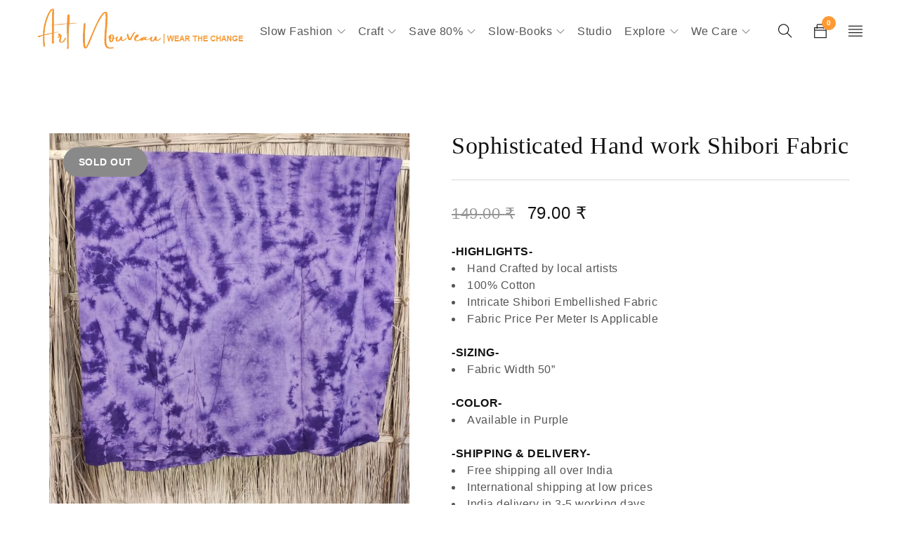

--- FILE ---
content_type: text/html; charset=UTF-8
request_url: https://www.artnouveaustudio.com/product/sophisticated-hand-work-shibori-fabric/
body_size: 38100
content:
<!DOCTYPE html><html lang="en-US"><head><script data-no-optimize="1">var litespeed_docref=sessionStorage.getItem("litespeed_docref");litespeed_docref&&(Object.defineProperty(document,"referrer",{get:function(){return litespeed_docref}}),sessionStorage.removeItem("litespeed_docref"));</script> <meta charset="UTF-8" /><style id="litespeed-ccss">:root{--swiper-theme-color:#007aff}:root{--swiper-navigation-size:44px}@media (max-width:48em){::-webkit-scrollbar{width:3px;height:3px}::-webkit-scrollbar-track{background-color:rgba(11,11,11,.4);border-radius:10px}::-webkit-scrollbar-thumb{background:#016aa7;border-radius:10px}}ul{box-sizing:border-box}:root{--wp--preset--font-size--normal:16px;--wp--preset--font-size--huge:42px}:root{--wp-admin-theme-color:#3858e9;--wp-admin-theme-color--rgb:56,88,233;--wp-admin-theme-color-darker-10:#2145e6;--wp-admin-theme-color-darker-10--rgb:33,69,230;--wp-admin-theme-color-darker-20:#183ad6;--wp-admin-theme-color-darker-20--rgb:24,58,214;--wp-admin-border-width-focus:2px}:root{--wp-admin-theme-color:#007cba;--wp-admin-theme-color--rgb:0,124,186;--wp-admin-theme-color-darker-10:#006ba1;--wp-admin-theme-color-darker-10--rgb:0,107,161;--wp-admin-theme-color-darker-20:#005a87;--wp-admin-theme-color-darker-20--rgb:0,90,135;--wp-admin-border-width-focus:2px;--wp-block-synced-color:#7a00df;--wp-block-synced-color--rgb:122,0,223}:root{--wp-admin-theme-color:#007cba;--wp-admin-theme-color--rgb:0,124,186;--wp-admin-theme-color-darker-10:#006ba1;--wp-admin-theme-color-darker-10--rgb:0,107,161;--wp-admin-theme-color-darker-20:#005a87;--wp-admin-theme-color-darker-20--rgb:0,90,135;--wp-admin-border-width-focus:2px;--wp-block-synced-color:#7a00df;--wp-block-synced-color--rgb:122,0,223}:root{--wp-admin-theme-color:#007cba;--wp-admin-theme-color--rgb:0,124,186;--wp-admin-theme-color-darker-10:#006ba1;--wp-admin-theme-color-darker-10--rgb:0,107,161;--wp-admin-theme-color-darker-20:#005a87;--wp-admin-theme-color-darker-20--rgb:0,90,135;--wp-admin-border-width-focus:2px;--wp-block-synced-color:#7a00df;--wp-block-synced-color--rgb:122,0,223}:root{--wp-admin-theme-color:#007cba;--wp-admin-theme-color--rgb:0,124,186;--wp-admin-theme-color-darker-10:#006ba1;--wp-admin-theme-color-darker-10--rgb:0,107,161;--wp-admin-theme-color-darker-20:#005a87;--wp-admin-theme-color-darker-20--rgb:0,90,135;--wp-admin-border-width-focus:2px;--wp-block-synced-color:#7a00df;--wp-block-synced-color--rgb:122,0,223}body{--wp--preset--color--black:#000;--wp--preset--color--cyan-bluish-gray:#abb8c3;--wp--preset--color--white:#fff;--wp--preset--color--pale-pink:#f78da7;--wp--preset--color--vivid-red:#cf2e2e;--wp--preset--color--luminous-vivid-orange:#ff6900;--wp--preset--color--luminous-vivid-amber:#fcb900;--wp--preset--color--light-green-cyan:#7bdcb5;--wp--preset--color--vivid-green-cyan:#00d084;--wp--preset--color--pale-cyan-blue:#8ed1fc;--wp--preset--color--vivid-cyan-blue:#0693e3;--wp--preset--color--vivid-purple:#9b51e0;--wp--preset--gradient--vivid-cyan-blue-to-vivid-purple:linear-gradient(135deg,rgba(6,147,227,1) 0%,#9b51e0 100%);--wp--preset--gradient--light-green-cyan-to-vivid-green-cyan:linear-gradient(135deg,#7adcb4 0%,#00d082 100%);--wp--preset--gradient--luminous-vivid-amber-to-luminous-vivid-orange:linear-gradient(135deg,rgba(252,185,0,1) 0%,rgba(255,105,0,1) 100%);--wp--preset--gradient--luminous-vivid-orange-to-vivid-red:linear-gradient(135deg,rgba(255,105,0,1) 0%,#cf2e2e 100%);--wp--preset--gradient--very-light-gray-to-cyan-bluish-gray:linear-gradient(135deg,#eee 0%,#a9b8c3 100%);--wp--preset--gradient--cool-to-warm-spectrum:linear-gradient(135deg,#4aeadc 0%,#9778d1 20%,#cf2aba 40%,#ee2c82 60%,#fb6962 80%,#fef84c 100%);--wp--preset--gradient--blush-light-purple:linear-gradient(135deg,#ffceec 0%,#9896f0 100%);--wp--preset--gradient--blush-bordeaux:linear-gradient(135deg,#fecda5 0%,#fe2d2d 50%,#6b003e 100%);--wp--preset--gradient--luminous-dusk:linear-gradient(135deg,#ffcb70 0%,#c751c0 50%,#4158d0 100%);--wp--preset--gradient--pale-ocean:linear-gradient(135deg,#fff5cb 0%,#b6e3d4 50%,#33a7b5 100%);--wp--preset--gradient--electric-grass:linear-gradient(135deg,#caf880 0%,#71ce7e 100%);--wp--preset--gradient--midnight:linear-gradient(135deg,#020381 0%,#2874fc 100%);--wp--preset--font-size--small:13px;--wp--preset--font-size--medium:20px;--wp--preset--font-size--large:36px;--wp--preset--font-size--x-large:42px;--wp--preset--spacing--20:.44rem;--wp--preset--spacing--30:.67rem;--wp--preset--spacing--40:1rem;--wp--preset--spacing--50:1.5rem;--wp--preset--spacing--60:2.25rem;--wp--preset--spacing--70:3.38rem;--wp--preset--spacing--80:5.06rem;--wp--preset--shadow--natural:6px 6px 9px rgba(0,0,0,.2);--wp--preset--shadow--deep:12px 12px 50px rgba(0,0,0,.4);--wp--preset--shadow--sharp:6px 6px 0px rgba(0,0,0,.2);--wp--preset--shadow--outlined:6px 6px 0px -3px rgba(255,255,255,1),6px 6px rgba(0,0,0,1);--wp--preset--shadow--crisp:6px 6px 0px rgba(0,0,0,1)}body{--extendify--spacing--large:var(--wp--custom--spacing--large,clamp(2em,8vw,8em))!important;--wp--preset--font-size--ext-small:1rem!important;--wp--preset--font-size--ext-medium:1.125rem!important;--wp--preset--font-size--ext-large:clamp(1.65rem,3.5vw,2.15rem)!important;--wp--preset--font-size--ext-x-large:clamp(3rem,6vw,4.75rem)!important;--wp--preset--font-size--ext-xx-large:clamp(3.25rem,7.5vw,5.75rem)!important;--wp--preset--color--black:#000!important;--wp--preset--color--white:#fff!important}.wpb-js-composer .vc_tta.vc_general.vc_tta-accordion .vc_tta-panel-body{border-width:0}.wpb-js-composer .vc_tta.vc_general.vc_tta-accordion .vc_tta-panel-body{padding:30px 0}.wpb-js-composer .vc_tta.vc_general.vc_tta-accordion .vc_tta-panel-body p:last-child{margin-bottom:0}:root{--woocommerce:#7f54b3;--wc-green:#7ad03a;--wc-red:#a00;--wc-orange:#ffba00;--wc-blue:#2ea2cc;--wc-primary:#7f54b3;--wc-primary-text:#fff;--wc-secondary:#e9e6ed;--wc-secondary-text:#515151;--wc-highlight:#b3af54;--wc-highligh-text:#fff;--wc-content-bg:#fff;--wc-subtext:#767676}.woocommerce img,.woocommerce-page img{height:auto;max-width:100%}.woocommerce div.product div.images,.woocommerce-page div.product div.images{float:left;width:48%}.woocommerce div.product div.summary,.woocommerce-page div.product div.summary{float:right;width:48%;clear:none}@media only screen and (max-width:768px){:root{--woocommerce:#7f54b3;--wc-green:#7ad03a;--wc-red:#a00;--wc-orange:#ffba00;--wc-blue:#2ea2cc;--wc-primary:#7f54b3;--wc-primary-text:#fff;--wc-secondary:#e9e6ed;--wc-secondary-text:#515151;--wc-highlight:#b3af54;--wc-highligh-text:#fff;--wc-content-bg:#fff;--wc-subtext:#767676}.woocommerce div.product div.images,.woocommerce div.product div.summary,.woocommerce-page div.product div.images,.woocommerce-page div.product div.summary{float:none;width:100%}}:root{--woocommerce:#7f54b3;--wc-green:#7ad03a;--wc-red:#a00;--wc-orange:#ffba00;--wc-blue:#2ea2cc;--wc-primary:#7f54b3;--wc-primary-text:#fff;--wc-secondary:#e9e6ed;--wc-secondary-text:#515151;--wc-highlight:#b3af54;--wc-highligh-text:#fff;--wc-content-bg:#fff;--wc-subtext:#767676}.woocommerce .quantity .qty{width:3.631em;text-align:center}.woocommerce div.product{margin-bottom:0;position:relative}.woocommerce div.product .product_title{clear:none;margin-top:0;padding:0}.woocommerce div.product p.price ins{background:inherit;font-weight:700;display:inline-block}.woocommerce div.product p.price del{opacity:.5;display:inline-block}.woocommerce div.product .woocommerce-product-rating{margin-bottom:1.618em}.woocommerce div.product div.images{margin-bottom:2em}.woocommerce div.product div.images img{display:block;width:100%;height:auto;box-shadow:none}.woocommerce div.product div.images .woocommerce-product-gallery__image:nth-child(n+2){width:25%;display:inline-block}.woocommerce div.product div.summary{margin-bottom:2em}.woocommerce div.product form.cart div.quantity{float:left;margin:0 4px 0 0}.woocommerce span.onsale{min-height:3.236em;min-width:3.236em;padding:.202em;font-size:1em;font-weight:700;position:absolute;text-align:center;line-height:3.236;top:-.5em;left:-.5em;margin:0;border-radius:100%;background-color:#b3af54;color:#fff;font-size:.857em;z-index:9}.woocommerce .woocommerce-product-rating{line-height:2;display:block}.woocommerce .woocommerce-product-rating:after,.woocommerce .woocommerce-product-rating:before{content:" ";display:table}.woocommerce .woocommerce-product-rating:after{clear:both}.woocommerce table.shop_attributes{border:0;border-top:1px dotted rgba(0,0,0,.1);margin-bottom:1.618em;width:100%}.woocommerce table.shop_attributes th{width:150px;font-weight:700;padding:8px;border-top:0;border-bottom:1px dotted rgba(0,0,0,.1);margin:0;line-height:1.5}.woocommerce table.shop_attributes td{font-style:italic;padding:0;border-top:0;border-bottom:1px dotted rgba(0,0,0,.1);margin:0;line-height:1.5}.woocommerce table.shop_attributes td p{margin:0;padding:8px 0}.woocommerce table.shop_attributes tr:nth-child(even) td,.woocommerce table.shop_attributes tr:nth-child(even) th{background:rgba(0,0,0,.025)}.drop-icon{display:none}.first{clear:both}.visible-phone{display:none!important}*{margin:0;padding:0;box-sizing:border-box}*:before,*:after{box-sizing:border-box}html,body{text-align:left;font-weight:400;font-style:normal;vertical-align:baseline;width:100%;-webkit-text-size-adjust:none;-ms-text-size-adjust:none;-webkit-font-smoothing:antialiased;-moz-osx-font-smoothing:grayscale}html{-webkit-text-size-adjust:none}body .fa{font-family:'FontAwesome';font-weight:400;letter-spacing:0;display:inline-block}img{border:0;vertical-align:top;margin:0;max-width:100%;height:auto}a{background:0 0;text-decoration:none}input[type=submit]{outline:none!important}::-webkit-input-placeholder{font-family:inherit;font-size:inherit;color:#898989}:-moz-placeholder{font-family:inherit;font-size:inherit;color:#898989}::-moz-placeholder{font-family:inherit;font-size:inherit;color:#898989}:-ms-input-placeholder{font-family:inherit;font-size:inherit;color:#898989}p{margin:0 0 24px;display:block}strong{font-weight:700}ins{text-decoration:none}h1{margin:0 0 16px}h2{margin:0 0 20px}form{display:block}label{line-height:24px;display:block;padding:5px 0}ul{margin-bottom:30px}ul li:last-child{padding-bottom:0}ul li{line-height:24px;padding:6px 0}ul ul{margin:6px 0 0 30px}ul ul ul{margin:8px 0 0 20px}ul li{list-style:disc inside none}ul ul>li{list-style:circle inside none}ul ul ul>li{list-style:square inside none}.price del{text-decoration:none}.price del .amount{text-decoration:line-through}del{text-decoration:line-through}table{border-width:0;border-collapse:collapse;border-spacing:0;empty-cells:show;font-size:100%;width:100%;word-wrap:break-word;margin-bottom:50px}table th:first-child{padding:15px}table td,table th{border-width:0 0 1px;border-style:solid;padding:15px 0 15px 20px;line-height:20px;text-align:left}table th{font-weight:400}table tbody{max-width:100%}body input[type=text]{-webkit-appearance:none;-moz-appearance:none;appearance:none;outline:0}html input{box-shadow:none;width:100%;padding:0}input[type^=submit]{width:auto;margin:0}input[type^=submit]{margin:0;vertical-align:middle;width:auto}input:-webkit-autofill,input:-internal-autofill-selected{-webkit-animation-name:autofill;-webkit-animation-fill-mode:both;font-size:100%!important}@-webkit-keyframes autofill{to{color:inherit;background:0 0;font-size:100%!important}}html input[type^=text]{filter:none!important;width:100%;height:100%;min-height:34px;line-height:24px;padding:7px 0;margin:0;border-radius:0;outline:none;box-shadow:none;box-sizing:border-box;border-width:0 0 1px;border-style:solid;box-shadow:0 2px 0 0 transparent;background:0 0}#ts-search-sidebar .search-field input[type=text]{padding-right:40px}html input[type^=button],html input[type^=submit]{-webkit-appearance:none}a.button{display:inline-block}.button,input[type^=submit],.woocommerce a.button{text-transform:uppercase;text-decoration:none;padding:12px 26px;font-weight:700;line-height:24px;box-shadow:none;text-shadow:none;border-radius:0;filter:none;text-align:center;background-image:none;border-width:1px;border-style:solid}.page-container,.container{margin-right:auto;margin-left:auto}.hidden{display:none!important}.ts-header .container{padding-left:25px;padding-right:25px}#main-content{padding-left:15px;padding-right:15px}.ts-col-24{width:100%;float:none;min-height:1px;padding:0 10px}@media (min-width:768px){.ts-col-24{float:left}.ts-col-24{width:100%}}@media (min-width:768px){.page-container,.container{width:760px}}@media (min-width:992px){.page-container,.container{width:980px}.sub-menu>li>.ts-megamenu-container{max-width:960px}.main-content-fullwidth .page-container{padding-left:30px;padding-right:30px}}@media (min-width:1200px){.page-container,.container{width:1276px}.sub-menu>li>.ts-megamenu-container{max-width:1276px}.ts-header .container{padding-left:50px;padding-right:50px}#main-content{padding-left:40px;padding-right:40px}}@media only screen and (min-width:1400px){.main-content-fullwidth .page-container{padding-left:60px;padding-right:60px}.single-product.main-content-fullwidth .page-container{padding-left:180px;padding-right:180px}.single-product.main-content-fullwidth .page-container #main-content{padding-left:0;padding-right:0}}.main-content-fullwidth .page-container{width:100%;max-width:100%}html #page{position:relative;overflow:hidden}ul li>a{text-decoration:none}.drop-icon{left:0;right:0;bottom:0;top:0;content:"";position:absolute;display:none;z-index:5}.page-container,.container{padding-left:10px;padding-right:10px}#main>.page-container{padding-top:50px}.menu-wrapper nav>ul.menu:after,header:after,.header-container:after,div#main:after,.ts-megamenu-container:after,.container:after,.page-container:after{display:table;content:"";clear:both}.page-container{min-height:400px;padding-top:0;padding-bottom:0}.woocommerce #main>.page-container{padding-bottom:50px}.ts-header a:not(.primary-color),.group-button-header a,ul li>a{color:inherit}.shopping-cart-wrapper a>.ic-cart:before,.my-account-wrapper .ts-tiny-account-wrapper:before,.my-wishlist-wrapper:before,.search-button .icon:before,form .search-button:before,.loop-add-to-cart a.button:before,.ts-popup-modal span.close:before,.ts-floating-sidebar .close:before,.ts-menu-drop-icon:before,.ts-group-meta-icon-toggle .icon:before,#to-top a:before{font-family:'themify';font-style:normal;font-weight:400;text-transform:none;letter-spacing:0;-webkit-font-smoothing:antialiased;-moz-osx-font-smoothing:grayscale}.shopping-cart-wrapper a>.ic-cart:before{content:"\e655"}.my-account-wrapper .ts-tiny-account-wrapper:before{content:"\e602"}.my-wishlist-wrapper:before{content:"\e634"}.search-button .icon:before,form .search-button:before{content:"\e610"}.loop-add-to-cart a.button:before{content:"\e60d"}.loop-add-to-cart a.button.product_type_variable:before{content:"\e62d"}.button-in.wishlist a:before{content:"\f08a";font-family:'FontAwesome'}.ts-popup-modal span.close:before,.ts-floating-sidebar .close:before{content:"\e646"}.ts-menu-drop-icon:before,.ts-sidebar-content ul.sub-menu .ts-menu-drop-icon:before{content:"\e64b"}ul.sub-menu .ts-menu-drop-icon:before{content:"\e649"}.ts-group-meta-icon-toggle .icon:before{content:"\e6c3"}#to-top a:before{content:"\e648"}header{padding:0;display:block}.ts-header .header-container{position:relative}div.header-right>div{float:right;margin-left:30px;position:relative}.shopping-cart-wrapper a>.ic-cart:before,.my-account-wrapper .ts-tiny-account-wrapper:before,.my-wishlist-wrapper:before,.search-button .icon:before,.search-sidebar-icon .icon:before,.ts-group-meta-icon-toggle .icon:before{font-size:20px;line-height:30px}.shopping-cart-wrapper .dropdown-container,.my-account-wrapper .account-control{width:170px;display:none;position:absolute;text-align:left;padding:34px 30px 30px;right:50%;left:auto;margin-top:0;margin-bottom:0;margin-right:-90px;top:100%;transform-origin:0 0;-webkit-transform-origin:0 0 0;-moz-transform-origin:0 0 0;-ms-transform-origin:0 0 0}.header-right>.ts-group-meta-icon-toggle+div .dropdown-container{right:0;left:auto;margin-right:auto}.header-v6 .header-right .shopping-cart-wrapper .dropdown-container{left:auto;margin-right:-50px}.shopping-cart-wrapper .dropdown-container:before,.my-account-wrapper .account-control:before{position:absolute;left:0;right:0;top:6px;bottom:0;content:"";z-index:-1;box-shadow:0 2px 5px rgba(155,155,155,.2)}.header-middle>.container,.header-sticky>.container{position:relative;display:table;table-layout:auto}.header-middle>.container>*,.header-sticky>.container>*{vertical-align:middle;display:table-cell}.ts-sidebar-content .my-account-wrapper .account-control{width:auto;position:static;font-size:100%;line-height:inherit;color:inherit;margin:0;padding:0}.ts-sidebar-content .my-account-wrapper .account-control{-webkit-animation-name:none;-moz-animation-name:none;animation-name:none}.shopping-cart-wrapper,.my-wishlist-wrapper{padding-right:10px;margin-right:-10px}body:not(.header-fullwidth) .header-right .shopping-cart-wrapper .dropdown-container{right:10px}.shopping-cart-wrapper .dropdown-container{width:420px;margin-right:-210px}.shopping-cart-wrapper .cart-control{display:block;width:auto;height:100%}.shopping-cart-wrapper a>.ic-cart{display:inline-block}.shopping-cart-wrapper .cart-number,.my-wishlist-wrapper .wishlist-number{position:absolute;right:-2px;top:-6px;width:20px;height:20px;font-size:10px;line-height:20px;font-weight:700;text-align:center;border-radius:100%;overflow:hidden}.ts-tiny-cart-wrapper .dropdown-container .form-content{position:relative;z-index:2;overflow:hidden}.ts-tiny-cart-wrapper .form-content>label{text-transform:none;padding:0;margin:0;position:relative;z-index:2;line-height:36px}.quantity span.label{display:none}.my-wishlist-wrapper .wishlist-number>span{display:none}.my-account-wrapper .account-control,.my-wishlist-wrapper .tini-wishlist{font-size:0;line-height:0}.my-account-wrapper .account-control>a{display:block;padding:6px 0;line-height:24px;list-style:none}.my-account-wrapper .account-control>a:first-child{padding-top:0}.my-account-wrapper .account-control>a:last-child{padding-bottom:0}.header-middle>.container>.header-right{position:relative}.header-middle .shopping-cart-wrapper .dropdown-container{padding-top:62px}.header-middle .shopping-cart-wrapper .dropdown-container:before{top:35px}.header-sticky{position:relative;width:100%}.header-sticky .container>*{display:table-cell;vertical-align:middle}header .logo-wrapper{padding:0 10px 0 0;height:90px}header .logo-wrapper>.logo{line-height:0}header .logo img,.ts-sidebar-content .logo img{vertical-align:middle}.sticky-logo,.mobile-logo{display:none}header .logo-wrapper .logo a{font-size:30px;line-height:20px;display:inline-block;text-transform:uppercase;letter-spacing:6px;font-weight:700}.ts-header-social-icons>span{display:none}.ts-header-social-icons>ul{margin:0;padding:0}.header-v6 .header-template.show-cart.show-search .header-middle .header-right{width:160px}.header-v6 .group-button-header.visible-phone{display:block!important;margin-top:60px;border-width:0}nav>ul.menu li>a{text-decoration:none}header .menu-wrapper{position:relative}header .menu-wrapper .ts-menu{text-align:left}header .menu-wrapper .ts-menu:after{display:table;content:"";clear:both}.menu-right .ts-menu{float:right}.menu-wrapper nav>ul.menu,.menu-wrapper nav>ul{margin:0;text-align:left}.ts-header .menu-wrapper nav>ul>li{float:left;list-style:none;position:relative;margin:0 36px 0 0;padding-top:0;padding-bottom:0}.ts-header .menu-wrapper nav>ul>li.ts-megamenu.parent,.ts-header .menu-wrapper nav>ul>li.ts-normal-menu.parent,.ts-header .menu-wrapper nav>ul>li.menu-item-has-children{padding-right:18px}.ts-header .menu-wrapper nav>ul>li>a{position:relative}.ts-header .menu-wrapper nav ul li a{display:block}.ts-header .menu-wrapper nav>ul>li>a:after{content:'';position:absolute;bottom:10px;left:0;width:100%;height:4px;transform:scale3d(1,0,1);transform-origin:50% 100%}.ts-header .menu-wrapper nav>ul>li:after{display:table;content:"";clear:both}.ts-header .menu-wrapper nav>ul>li:last-child{padding:0;margin:0}.ts-header .menu-wrapper nav>ul>li>a{text-align:center;text-transform:capitalize;padding:15px 0;display:block}.ts-menu-drop-icon{position:absolute;right:0;left:auto;top:21px;line-height:1}.ts-header .menu-wrapper ul.sub-menu .ts-menu-drop-icon{top:11px;right:-5px}.mobile-menu .ts-menu-drop-icon{top:16px}.ts-header .menu-wrapper nav>ul li ul.sub-menu{position:absolute;left:-50px;top:100%;margin:0;padding:48px 40px 27px;-ms-transform-origin:0 0 0;-moz-transform-origin:0 0 0;-webkit-transform-origin:0 0 0;transform-origin:0 0;width:260px;display:none}li.hide ul.sub-menu{display:none!important}.ts-header .menu-wrapper nav>ul li ul.sub-menu .ts-megamenu-widgets-container li{list-style:none;margin:0}.ts-header .menu-wrapper nav>ul li.ts-megamenu a{position:relative;display:inline-block}.menu-wrapper nav>ul li.hide>ul.sub-menu{display:none}.ts-header .menu-wrapper nav>ul li ul.sub-menu:before{content:"";position:absolute;top:22px;right:0;left:0;bottom:0;z-index:1;box-shadow:0 2px 6px rgba(155,155,155,.2);background-size:100% auto}ul.sub-menu .ts-megamenu-container .widgettitle{font-size:100%}.ts-header .menu-wrapper nav>ul li.ts-megamenu ul.sub-menu{padding-top:50px;padding-bottom:32px}.ts-header nav>ul li .ts-megamenu-widgets-container>ul{margin-left:-20px;margin-right:-20px}.ts-header nav>ul li .ts-megamenu-widgets-container>ul>li{padding-left:20px;padding-right:20px}.ts-header .menu-wrapper nav>ul li ul.sub-menu ul.sub-menu{left:100%;width:280px;padding:27px 40px 27px 80px;top:-27px}.ts-header .menu-wrapper nav>ul li ul.sub-menu ul.sub-menu:before{left:40px;top:0}.ts-header .menu-wrapper nav>ul li ul.sub-menu ul.sub-menu>li,.ts-header .menu-wrapper nav>ul li.ts-normal-menu ul.sub-menu li,.ts-header .menu-wrapper nav>ul>li>ul.sub-menu>li,.ts-header .menu-wrapper nav>ul>li>ul.sub-menu>li>ul.sub-menu>li{list-style:none;padding-top:6px;padding-bottom:6px;position:relative;z-index:2}.ts-header .menu-wrapper nav>ul li.ts-megamenu>ul.sub-menu>li{padding:0;margin:0;display:block}.ts-header .menu-wrapper nav>ul li:before{display:none}.ts-header .menu-wrapper nav>ul ul.sub-menu>li>a,.ts-header .menu-wrapper nav>ul li.ts-normal-menu ul.sub-menu li>a{display:table;position:relative}.ts-megamenu-fullwidth li.widget{float:left}.menu-wrapper nav div.ts-megamenu-widgets-container>ul>li{position:relative;z-index:1}.sub-menu>li>.ts-megamenu-container{margin-left:auto;margin-right:auto}.ts-megamenu-fullwidth .ts-megamenu-container>ul:after{content:'';display:table;clear:both}.ts-header .ts-megamenu-widgets-container>ul>li.widget .widgettitle{text-transform:uppercase}.menu-wrapper nav li.widget{list-style:none}.menu-wrapper nav li.widget ul{margin:0;padding:0}.ts-header nav li{text-transform:capitalize}.ts-header .ts-megamenu-widgets-container>ul>li.widget .widgettitle{margin:0 0 12px}#ts-search-sidebar input{margin:0}.ts-sidebar-content .search-button{position:absolute;top:0;right:0;bottom:0;width:24px;height:33px}.ts-sidebar-content .search-button input[type=submit]{font-size:0;padding:0;border:none;width:100%;height:100%;background:0 0;outline:none;position:relative;z-index:2}.ts-sidebar-content>h2{margin-bottom:40px}.search-table{position:relative}.ts-floating-sidebar .close{position:absolute;top:20px;right:15px;text-align:center;width:40px;height:40px;display:none}.ts-floating-sidebar .close:before,.ts-popup-modal span.close:before{letter-spacing:0;font-size:20px;line-height:40px}.ts-floating-sidebar .overlay{position:fixed;opacity:0;left:0;top:0;content:"";background:#000;z-index:-1}.ts-floating-sidebar .ts-sidebar-content{position:fixed;padding:30px;top:0;bottom:0;right:-17px;opacity:0;width:410px;max-width:100%;transform:translateX(100%);-webkit-backface-visibility:hidden;backface-visibility:hidden;overflow-y:scroll}.ts-floating-sidebar.full-screen{position:fixed;top:0;left:0;overflow:auto;padding:40px 0;background:#fff;z-index:-1}.ts-floating-sidebar.full-screen .overlay{display:none}.ts-floating-sidebar.full-screen .ts-sidebar-content{position:absolute;padding:0;left:0!important;right:0!important;top:10%;height:80%;transform:translate(0,0);bottom:auto;width:100%;background:0 0;overflow:initial;max-width:840px;margin:0 auto;opacity:0;-webkit-backface-visibility:hidden;backface-visibility:hidden}.ts-floating-sidebar.full-screen .ts-sidebar-content>h2{text-align:center}.ts-floating-sidebar.full-screen .ts-search-result-container{padding-bottom:10%}.group-button-header{border-width:1px 0 0;border-style:solid;padding:20px 0;display:none}.group-button-header>div:after{display:table;content:"";clear:both}.group-button-header,.group-button-header>div:not(:first-child){border-color:rgba(155,155,155,.2)}.group-button-header>div:not(:first-child){border-width:1px 0 0;border-style:solid;padding-top:20px;margin-top:20px}#group-icon-header .group-button-header .my-wishlist-wrapper .wishlist-number{background:0 0;color:inherit}.group-button-header .my-account-wrapper .account-control{font-size:100%;line-height:inherit}.group-button-header .my-account-wrapper .account-control,.group-button-header .my-account-wrapper .account-control>a{display:inline-block}.group-button-header .my-account-wrapper .ts-tiny-account-wrapper:before,.group-button-header .my-wishlist-wrapper>a:before,.group-button-header .my-wishlist-wrapper:before,.group-button-header .my-account-wrapper .account-control:before{display:none}.group-button-header .my-wishlist-wrapper>a{font-size:100%;line-height:inherit}.group-button-header .my-wishlist-wrapper .wishlist-number{position:static;font-size:100%;line-height:inherit;font-weight:400}.group-button-header .my-wishlist-wrapper .wishlist-number>span{display:inline}.group-button-header .ts-header-social-icons{display:none}.ts-menu nav .widgettitle{margin:5px 0}body .mobile-menu-wrapper.ts-menu nav.mobile-menu{width:100%;display:block;float:none;margin:0 0 10px;padding:0}.ts-group-meta-icon-toggle .icon{font-size:20px}.ts-header .menu-wrapper nav>ul>li .ts-menu-drop-icon,.mobile-menu span.ts-menu-drop-icon{font-size:12px;line-height:1;text-indent:0;letter-spacing:0}.mobile-menu-wrapper ul{margin:0;padding:0}.mobile-menu-wrapper{margin:30px 0 0}.mobile-menu-wrapper nav>ul>li:last-child{border-width:0}.mobile-menu-wrapper nav>ul ul{margin:0;padding:0}.ts-megamenu-fullwidth li.widget{padding:0;margin-bottom:20px}.mobile-menu-wrapper nav>ul li ul.sub-menu{padding-left:30px}.mobile-menu-wrapper nav>ul>li>ul.sub-menu{padding-top:15px}.mobile-menu-wrapper nav>ul li.ts-megamenu ul.sub-menu{padding-left:0}.mobile-menu-wrapper nav>ul ul.sub-menu ul.sub-menu{padding:10px 0 10px 30px}.mobile-menu-wrapper .mobile-menu li{width:100%;list-style:none;padding:0;margin:0;position:relative;border:none}.mobile-menu-wrapper .mobile-menu>ul>li{padding:12px 0}.mobile-menu-wrapper .mobile-menu li a{display:table;z-index:1;position:relative;text-transform:capitalize}.mobile-menu-wrapper nav>ul li:before{padding:11px 0}.mobile-menu-wrapper .mobile-menu li li a{border:0;text-transform:none;padding-top:8px;padding-bottom:8px}#page:before{position:fixed;opacity:0;left:0;right:0;bottom:-100px;top:0;content:"";background:#000;z-index:-1}div#main{min-height:480px;width:100%;clear:both}.button,.woocommerce a.button{min-width:200px;overflow:hidden;display:inline-block}.loop-add-to-cart>a.button,.woocommerce div.loop-add-to-cart>a.button{border-radius:50px}.ts-header .menu-wrapper nav>ul li ul.sub-menu ul.sub-menu{z-index:990}.woocommerce div.product .images .product-label{z-index:991}.header-sticky{z-index:993}.ts-floating-sidebar .ts-sidebar-content{z-index:997}.ts-floating-sidebar .close,.ts-header .menu-wrapper ul.sub-menu,.shopping-cart-wrapper .dropdown-container,.my-account-wrapper .account-control{z-index:999}#to-top{position:fixed;right:0;bottom:0;transform:scale(0,0);width:50px;height:50px;display:inline-block;text-align:center;border-radius:100%;display:block!important;z-index:999;backface-visibility:hidden;-webkit-backface-visibility:hidden}#to-top a{display:block;width:50px;height:50px;overflow:hidden;text-transform:uppercase;font-size:0;line-height:0;letter-spacing:0;text-decoration:none;background:#111;color:#fff}#to-top a:before{font-weight:400;letter-spacing:0;font-size:16px;line-height:50px}form .search-button:before{position:absolute;top:0;right:0;font-size:20px;width:34px;height:34px;line-height:34px;display:block;text-align:right}.ts-nav-menu-widget ul li{list-style:none}body.woocommerce #main>.page-container{padding-bottom:50px}.price del,.price ins{display:inline-block}.price del,.woocommerce .price>del{margin-right:10px}.loop-add-to-cart a.button:before{display:none;vertical-align:middle;line-height:1;color:inherit!important;margin:0 5px 2px 0}.meta-wrapper .button-in,.meta-wrapper .loop-add-to-cart{display:none}.woocommerce .product .product-label{position:absolute;right:auto;left:20px;top:20px;bottom:auto;z-index:4;text-align:center}.woocommerce .product .product-label>div>span{position:relative;top:auto;right:auto;left:auto;right:auto;text-align:center;display:table-cell;vertical-align:middle;clear:both;padding:12px 15px;border-radius:50px!important;min-width:100px;font-size:14px;line-height:1;font-weight:700;text-transform:uppercase}.woocommerce div.product p.price del{opacity:1}.products .product .meta-wrapper a{display:inline-block;text-decoration:none;color:inherit}.products .product .meta-wrapper>*,.woocommerce .products .product .meta-wrapper>*{line-height:24px;display:block;margin-left:auto;margin-right:auto}.products .product .meta-wrapper>*:not(:last-child),.woocommerce .products .product .meta-wrapper>*:not(:last-child){margin-bottom:10px}.product .price,.woocommerce div.product p.price{font-size:100%}.price del,.woocommerce .price>del,.woocommerce div.product p.price del{font-size:90%}.woocommerce div.product div.images-thumbnails{width:45%;float:left;position:relative;margin-bottom:60px}.woocommerce div.product div.summary{width:55%;padding-left:60px;float:left;margin-bottom:60px}.woocommerce div.product div.images>.woocommerce-product-gallery__image:nth-child(n+2){width:100%;display:block}.woocommerce div.product div.images-thumbnails img{box-shadow:none}.woocommerce div.product div.images-thumbnails .images{width:auto;margin:0;float:none;padding:0;position:relative}.woocommerce div.product .images .product-label>div>span{padding-top:14px;padding-bottom:14px;min-width:120px}.woocommerce div.product .summary>.price{margin-bottom:30px}.woocommerce div.product .summary>.woocommerce-product-details__short-description{margin-bottom:33px}.woocommerce div.product .summary>.price,.woocommerce div.product form.cart div.quantity{margin-right:20px}.woocommerce div.product .entry-title{margin:0 0 35px;padding:0 0 30px;border-width:0 0 1px;border-style:solid}.single-product.woocommerce div.product .summary .product_title{font-weight:400}.woocommerce div.product .summary>.price{float:left}.woocommerce div.product .summary>.price{font-size:150%}.woocommerce div.product p.price ins{font-weight:400}.woocommerce div.product .summary>.woocommerce-product-rating{margin-bottom:0}.woocommerce div.product .summary>.woocommerce-product-rating:after{content:"";display:table;clear:both}.woocommerce-product-details__short-description p{margin:0}div.product .summary .quantity input.qty,.woocommerce div.product .summary .quantity input.qty{font-size:125%}.woocommerce table.shop_attributes{margin-bottom:24px}.woocommerce table.shop_attributes,.woocommerce table.shop_attributes th,.woocommerce table.shop_attributes td{border-width:0}.woocommerce table.shop_attributes th{text-transform:uppercase;font-weight:400;width:20%;padding:15px 30px}.woocommerce table.shop_attributes td{font-style:normal}.woocommerce table.shop_attributes tr:nth-child(even) td,.woocommerce table.shop_attributes tr:nth-child(even) th{background:0 0}.woocommerce .quantity input.qty,.quantity input.qty{box-shadow:none;text-shadow:none;background:0 0;border-width:0;border-radius:0;margin:0;padding:9px;width:52px;height:48px;line-height:48px;text-align:center}.quantity input{box-shadow:none!important}.summary .quantity{position:relative;width:100px;border-width:1px;border-style:solid}.quantity .number-button{position:relative;display:flex}.quantity .minus,.quantity .plus{border-width:0;background:0 0;width:30px;height:48px;line-height:48px;font-size:20px;color:inherit;letter-spacing:0;text-align:center;margin:0;padding:0}.ts-popup-modal .overlay{position:fixed;display:none;left:0;right:0;bottom:0;top:0;content:"";background:rgba(0,0,0,.7);z-index:100000}.ts-popup-modal .overlay{visibility:hidden;display:block;opacity:0;background:rgba(0,0,0,.7)}.ts-popup-modal .popup-container{position:fixed;z-index:100001;padding:0;top:50%;left:50%;visibility:hidden;margin-top:30px;opacity:0;transform:translate(-50%,-50%);width:1000px;padding:40px;height:auto;backface-visibility:hidden;-webkit-backface-visibility:hidden}body .ts-popup-modal .add-to-cart-popup-container{width:500px}.ts-popup-modal span.close{width:40px;height:40px;line-height:0;font-size:0;letter-spacing:0;text-align:center;z-index:10001;top:0;right:0;position:absolute}.ts-popup-modal .quickshop-content{max-height:100%;overflow:hidden}#ts-quickshop-modal.ts-popup-modal .popup-container{padding:0}.woocommerce div.product:after{display:table;clear:both;content:""}table td,table th,table th:first-child{border:none}.single .entry-title{-ms-word-break:break-word;word-break:break-word}body div#main{min-height:0}@media only screen and (min-width:1280px){body.woocommerce #main>.page-container{padding-top:100px;padding-bottom:100px}body.woocommerce.single-product #main>.page-container{padding-bottom:70px}}@media only screen and (min-width:1500px){.ts-floating-sidebar.full-screen .ts-sidebar-content{top:15%;height:70%}.ts-floating-sidebar.full-screen .ts-search-result-container{padding-bottom:15%}#ts-quickshop-modal.ts-popup-modal .popup-container{width:1176px}}@media only screen and (max-width:1279px){.ts-floating-sidebar .ts-sidebar-content{right:0!important}.drop-icon{display:block}.ts-floating-sidebar.full-screen .ts-sidebar-content{top:10%;transform:translate(0);max-width:80%}.product-group-button-meta>div:not(.loop-add-to-cart) .button-tooltip,.related .product-group-button-meta>div.loop-add-to-cart .button-tooltip{display:none}.related .product .meta-wrapper>*:not(:last-child){order:1}.related .product-group-button-meta>div{background:rgba(155,155,155,.15);flex:1;width:auto;height:50px;text-align:center;position:relative;margin:0 .5px;padding:0;animation:none!important}.related .product .meta-wrapper .product-group-button-meta a{width:100%;height:100%;position:static;min-width:0;padding:0;border:none;background:0 0;color:inherit;box-shadow:none}.related .product .product-group-button-meta>div a:before{font-size:17px!important;line-height:50px!important}.related .product .product-group-button-meta>div,.meta-wrapper .product-group-button-meta .loop-add-to-cart{display:inline-block!important;font-size:0}.related .product .loop-add-to-cart a.button:before{display:inline-block}.ts-popup-modal .popup-container{padding:30px}.woocommerce div.product .entry-title{margin-bottom:30px;padding-bottom:36px}.woocommerce div.product div.images-thumbnails,.woocommerce div.product div.summary{margin-bottom:30px}}@media only screen and (max-width:1279px) and (min-width:1024px){.woocommerce div.product div.summary{padding-left:40px}.woocommerce div.product .summary>.price,.woocommerce div.product form.cart div.quantity{margin-right:10px}}@media only screen and (max-width:1024px){.ts-header .menu-wrapper nav>ul>li{margin:0 25px 0 0}.woocommerce .product .product-label{left:15px;top:15px}}@media only screen and (max-width:991px){.hidden-phone{display:none!important}.visible-phone{display:block!important}header .logo-wrapper{height:80px}.header-v6 .header-middle>.container>.header-right{width:auto!important}.shopping-cart-wrapper .dropdown-container,.cart-drop-icon{display:none!important}.shopping-cart-wrapper a>.ic-cart:before,.my-account-wrapper .ts-tiny-account-wrapper:before,.my-wishlist-wrapper:before,.search-button .icon:before,.search-sidebar-icon .icon:before,.ts-group-meta-icon-toggle .icon:before{font-size:18px}#group-icon-header .group-button-header.visible-phone{margin-top:0}.header-v6 .group-button-header.visible-phone{border-width:1px 0 0}.woocommerce div.product div.images-thumbnails,.woocommerce div.product div.summary{margin-bottom:40px}.woocommerce div.product div.images-thumbnails,.woocommerce div.product div.summary{width:100%;float:none;clear:both;padding:0}.woocommerce div.product div.images-thumbnails{margin-bottom:40px}}.fa{display:inline-block;font:normal normal normal 14px/1 FontAwesome;font-size:inherit;text-rendering:auto;-webkit-font-smoothing:antialiased;-moz-osx-font-smoothing:grayscale}.fa-heart-o:before{content:"\f08a"}@media only screen and (max-width:767px){.logo-wrapper .mobile-logo{display:block}.logo-wrapper .normal-logo,.logo-wrapper .sticky-logo{display:none}.ts-header .container{padding-left:20px;padding-right:20px}.header-middle>.container,.header-sticky>.container{width:100%}header .logo-wrapper{height:70px}.mobile-menu-wrapper .mobile-menu li li a{padding-top:6px;padding-bottom:6px}.mobile-menu .ts-menu-drop-icon{top:12px}.mobile-menu .sub-menu .ts-menu-drop-icon{top:11px}.ts-floating-sidebar.full-screen .ts-sidebar-content{top:0;max-width:100%;padding:30px}.woocommerce .product .product-label>div>span{font-size:14px;min-width:90px;padding-top:10px;padding-bottom:10px}.page-container{display:flex;flex-flow:column wrap}}@media only screen and (max-width:480px){.ts-popup-modal .popup-container{width:90%}.ts-floating-sidebar .ts-sidebar-content{width:100%}#main-content{padding-left:10px;padding-right:10px}.header-middle div.header-right>div{margin-left:20px}div.header-right>div{margin-left:25px}body .ts-popup-modal .add-to-cart-popup-container{width:90%}.woocommerce div.product .images .product-label>div>span{padding-top:8px;padding-bottom:8px;min-width:80px}.woocommerce div.product .summary>.price,.woocommerce div.product form.cart div.quantity{margin-right:10px}.woocommerce div.product form.cart div.quantity{margin-bottom:10px}.summary .quantity{width:110px}label{padding:0}}@media only screen and (max-width:320px){.header-middle div.header-right>div{margin-left:15px}table{max-width:100%;overflow-x:auto}}:root{--woocommerce:#7f54b3;--wc-green:#7ad03a;--wc-red:#a00;--wc-orange:#ffba00;--wc-blue:#2ea2cc;--wc-primary:#7f54b3;--wc-primary-text:#fff;--wc-secondary:#e9e6ed;--wc-secondary-text:#515151;--wc-highlight:#b3af54;--wc-highligh-text:#fff;--wc-content-bg:#fff;--wc-subtext:#767676}header .logo img,.ts-sidebar-content .logo img{width:300px}html,body,label,input,.product_title,.product_title.entry-title{font-family:Arimo;font-size:16px;line-height:24px;font-weight:400;letter-spacing:.5px}.shopping-cart-wrapper .dropdown-container,.my-account-wrapper .account-control>a{font-size:16px}strong{font-family:Arimo;font-weight:700}h1,h2,.single-product.woocommerce div.product .product_title{font-family:Noto Serif;font-weight:400}.widgettitle,header .logo-wrapper a{font-family:Montserrat;font-weight:600}h1{font-size:60px;line-height:60px;letter-spacing:.5px}h2,.single-product.woocommerce div.product .product_title{font-size:34px;line-height:36px;letter-spacing:.5px}.widgettitle{font-size:20px;line-height:28px;letter-spacing:.5px}.button,input[type^=submit],.woocommerce a.button{font-size:14px;line-height:24px;letter-spacing:.5px}@media only screen and (max-width:1024px){h1{font-size:46px;line-height:48px;letter-spacing:.5px}h2,.single-product.woocommerce div.product .product_title{font-size:28px;line-height:32px;letter-spacing:.5px}.widgettitle{font-size:18px;line-height:26px;letter-spacing:.5px}}@media only screen and (max-width:480px){h1{font-size:40px;line-height:48px;letter-spacing:.5px}h2,.single-product.woocommerce div.product .product_title{font-size:26px;line-height:30px;letter-spacing:.5px}}h1,h2,header .logo-wrapper a{color:rgba(17,17,17,1)}.shopping-cart-wrapper .cart-number,.header-v6 .my-wishlist-wrapper>a>span{color:rgba(255,255,255,1);background-color:rgba(255,153,51,1)}.shopping-cart-wrapper .dropdown-container:before,.my-account-wrapper .account-control:before,.ts-header .menu-wrapper nav>ul li ul.sub-menu:before{border-color:rgba(255,153,51,1)}.ts-header .menu-wrapper nav>ul>li>a:after{background-color:rgba(255,153,51,1)}body,.quantity,html input[type=text]{color:rgba(85,85,85,1)}body #main,#main>.page-container,.ts-popup-modal .popup-container,.ts-floating-sidebar .ts-sidebar-content{background-color:rgba(255,255,255,1)}a{color:rgba(255,153,51,1)}strong,.shopping-cart-wrapper .dropdown-container,.my-account-wrapper .account-control,.ts-popup-modal span.close,.ts-sidebar-content,.ts-header-social-icons{color:rgba(17,17,17,1)}*,.quantity,html input[type^=text]{border-color:rgba(215,215,215,1)}table{color:rgba(17,17,17,1)}table:not(.shop_table) tr:nth-child(odd){background:rgba(220,220,220,1)}table:not(.shop_table) tr:nth-child(even){background:rgba(240,240,240,1)}.button,input[type^=submit],.woocommerce a.button{border-color:rgba(54,54,54,1);color:rgba(54,54,54,1);background-color:rgba(0,0,0,0)}.loop-add-to-cart>a.button,.woocommerce div.loop-add-to-cart>a.button{border-color:rgba(54,54,54,1);color:rgba(255,255,255,1);background-color:rgba(54,54,54,1)}.header-middle{background:rgba(255,255,255,1);color:rgba(17,17,17,1)}.ts-header .menu-wrapper,.mobile-menu-wrapper .mobile-menu{color:rgba(85,85,85,1)}.ts-header .menu-wrapper h2{color:rgba(54,54,54,1)}.ts-header .menu-wrapper li.current-menu-parent>a{color:rgba(17,17,17,1)}.ts-header .menu-wrapper .sub-menu li.current-menu-parent>a{color:rgba(255,153,51,1)}.mobile-menu-wrapper .mobile-menu li.current-menu-parent>a{color:rgba(255,153,51,1)}.shopping-cart-wrapper .dropdown-container:before,.my-account-wrapper .account-control:before,.ts-header .menu-wrapper ul.sub-menu:before{background-color:rgba(255,255,255,1)}.price,.woocommerce div.product p.price{color:rgba(17,17,17,1)}.price del{color:rgba(149,149,149,1)}.price ins{color:rgba(17,17,17,1)}@media only screen and (max-width:1279px){.related .product-group-button-meta>div{background-color:rgba(229,229,229,1)}}.woocommerce .product .product-label .onsale{color:rgba(255,255,255,1);background:rgba(255,153,51,1)}@media only screen and (max-width:1279px){header .logo img,.ts-sidebar-content .logo img{width:220px}}.woocommerce-product-details__short-description ul li{padding:0}.woocommerce-product-details__short-description ul{margin-bottom:0}.ts-header .menu-wrapper nav>ul>li{margin:0 18px 0 0}.widgettitle{text-align:center}:root{--wpforms-field-border-radius:3px;--wpforms-field-background-color:#fff;--wpforms-field-border-color:rgba(0,0,0,.25);--wpforms-field-text-color:rgba(0,0,0,.7);--wpforms-label-color:rgba(0,0,0,.85);--wpforms-label-sublabel-color:rgba(0,0,0,.55);--wpforms-label-error-color:#d63637;--wpforms-button-border-radius:3px;--wpforms-button-background-color:#066aab;--wpforms-button-text-color:#fff;--wpforms-page-break-color:#066aab;--wpforms-field-size-input-height:43px;--wpforms-field-size-input-spacing:15px;--wpforms-field-size-font-size:16px;--wpforms-field-size-line-height:19px;--wpforms-field-size-padding-h:14px;--wpforms-field-size-checkbox-size:16px;--wpforms-field-size-sublabel-spacing:5px;--wpforms-field-size-icon-size:1;--wpforms-label-size-font-size:16px;--wpforms-label-size-line-height:19px;--wpforms-label-size-sublabel-font-size:14px;--wpforms-label-size-sublabel-line-height:17px;--wpforms-button-size-font-size:17px;--wpforms-button-size-height:41px;--wpforms-button-size-padding-h:15px;--wpforms-button-size-margin-top:10px}.woocommerce-product-details__short-description:nth-of-type(3){display:none}.vc_tta.vc_general .vc_tta-panel-body{border:solid transparent;box-sizing:content-box;padding:14px 20px;display:none;overflow:hidden;transform:translate3d(0,0,0)}.vc_tta.vc_general .vc_tta-panel-body>:last-child{margin-bottom:0}</style><style>#comments,#footer{content-visibility:auto;contain-intrinsic-size:1px 1000px;}</style><link rel="preload" data-asynced="1" data-optimized="2" as="style" onload="this.onload=null;this.rel='stylesheet'" href="https://www.artnouveaustudio.com/wp-content/litespeed/css/d14b31bbfa895a4387c010f7b34cc7a3.css?ver=8fcbe" /><script type="litespeed/javascript">!function(a){"use strict";var b=function(b,c,d){function e(a){return h.body?a():void setTimeout(function(){e(a)})}function f(){i.addEventListener&&i.removeEventListener("load",f),i.media=d||"all"}var g,h=a.document,i=h.createElement("link");if(c)g=c;else{var j=(h.body||h.getElementsByTagName("head")[0]).childNodes;g=j[j.length-1]}var k=h.styleSheets;i.rel="stylesheet",i.href=b,i.media="only x",e(function(){g.parentNode.insertBefore(i,c?g:g.nextSibling)});var l=function(a){for(var b=i.href,c=k.length;c--;)if(k[c].href===b)return a();setTimeout(function(){l(a)})};return i.addEventListener&&i.addEventListener("load",f),i.onloadcssdefined=l,l(f),i};"undefined"!=typeof exports?exports.loadCSS=b:a.loadCSS=b}("undefined"!=typeof global?global:this);!function(a){if(a.loadCSS){var b=loadCSS.relpreload={};if(b.support=function(){try{return a.document.createElement("link").relList.supports("preload")}catch(b){return!1}},b.poly=function(){for(var b=a.document.getElementsByTagName("link"),c=0;c<b.length;c++){var d=b[c];"preload"===d.rel&&"style"===d.getAttribute("as")&&(a.loadCSS(d.href,d,d.getAttribute("media")),d.rel=null)}},!b.support()){b.poly();var c=a.setInterval(b.poly,300);a.addEventListener&&a.addEventListener("load",function(){b.poly(),a.clearInterval(c)}),a.attachEvent&&a.attachEvent("onload",function(){a.clearInterval(c)})}}}(this);</script><link rel="preload" as="image" href="https://www.artnouveaustudio.com/wp-content/uploads/2020/09/logo-removebg-preview-4.png.webp"><link rel="preload" as="image" href="https://www.artnouveaustudio.com/wp-content/uploads/2020/09/logo-removebg-preview-4.png.webp"><link rel="preload" as="image" href="https://www.artnouveaustudio.com/wp-content/uploads/2020/09/logo-removebg-preview-4.png.webp"><link rel="preload" as="image" href="https://www.artnouveaustudio.com/wp-content/uploads/2020/09/logo-removebg-preview-4.png.webp"><link rel="preload" as="image" href="https://www.artnouveaustudio.com/wp-content/uploads/2020/09/logo-removebg-preview-4.png.webp"><link rel="preload" as="image" href="https://www.artnouveaustudio.com/wp-content/uploads/2020/09/logo-removebg-preview-4.png.webp"><link rel="preload" as="image" href="https://www.artnouveaustudio.com/wp-content/uploads/2020/10/Craft-1061-slow-fabrics-slow-shibori-1-800x823.jpg.webp"><link rel="preload" as="image" href="https://www.artnouveaustudio.com/wp-content/uploads/2020/10/Craft-1061-slow-fabrics-slow-shibori-1-580x748.jpg.webp"><link rel="preload" as="image" href="https://www.artnouveaustudio.com/wp-content/uploads/2020/10/Craft-1061-slow-fabrics-slow-shibori-2-580x748.jpg.webp"><link rel="preload" as="image" href="https://www.artnouveaustudio.com/wp-content/uploads/2020/09/logo-removebg-preview-4.png.webp"><meta name="viewport" content="width=device-width, initial-scale=1.0, maximum-scale=1" /><link rel="profile" href="//gmpg.org/xfn/11" /><meta name='robots' content='index, follow, max-image-preview:large, max-snippet:-1, max-video-preview:-1' /><style>img:is([sizes="auto" i], [sizes^="auto," i]) { contain-intrinsic-size: 3000px 1500px }</style> <script type="litespeed/javascript">!function(f,b,e,v,n,t,s){if(f.fbq)return;n=f.fbq=function(){n.callMethod?n.callMethod.apply(n,arguments):n.queue.push(arguments)};if(!f._fbq)f._fbq=n;n.push=n;n.loaded=!0;n.version='2.0';n.queue=[];t=b.createElement(e);t.async=!0;t.src=v;s=b.getElementsByTagName(e)[0];s.parentNode.insertBefore(t,s)}(window,document,'script','https://www.artnouveaustudio.com/wp-content/litespeed/localres/aHR0cHM6Ly9jb25uZWN0LmZhY2Vib29rLm5ldC9lbl9VUy9mYmV2ZW50cy5qcw==');fbq('init','519179365904626');fbq('init','283183484586038');fbq('init','3115796475234278')</script> 
 <script data-cfasync="false" data-pagespeed-no-defer>window.dataLayerPYS = window.dataLayerPYS || [];</script> 
 <script data-cfasync="false" data-pagespeed-no-defer>var gtm4wp_datalayer_name = "dataLayer";
	var dataLayer = dataLayer || [];
	const gtm4wp_use_sku_instead = 1;
	const gtm4wp_currency = 'INR';
	const gtm4wp_product_per_impression = 10;
	const gtm4wp_clear_ecommerce = false;

	const gtm4wp_scrollerscript_debugmode         = false;
	const gtm4wp_scrollerscript_callbacktime      = 100;
	const gtm4wp_scrollerscript_readerlocation    = 150;
	const gtm4wp_scrollerscript_contentelementid  = "content";
	const gtm4wp_scrollerscript_scannertime       = 60;</script> <title>Sophisticated Hand work Shibori Fabric - Art Nouveau | Wear The Change</title><link rel="canonical" href="https://www.artnouveaustudio.com/product/sophisticated-hand-work-shibori-fabric/" /><meta property="og:locale" content="en_US" /><meta property="og:type" content="article" /><meta property="og:title" content="Sophisticated Hand work Shibori Fabric - Art Nouveau | Wear The Change" /><meta property="og:description" content="-HIGHLIGHTS-   Hand Crafted by local artists  100% Cotton  Intricate Shibori Embellished Fabric  Fabric Price Per Meter Is Applicable  &nbsp;  -SIZING-   Fabric Width 50”     -COLOR-   Available in Purple" /><meta property="og:url" content="https://www.artnouveaustudio.com/product/sophisticated-hand-work-shibori-fabric/" /><meta property="og:site_name" content="Art Nouveau | Wear The Change" /><meta property="article:modified_time" content="2021-09-08T05:15:31+00:00" /><meta property="og:image" content="https://www.artnouveaustudio.com/wp-content/uploads/2020/10/Craft-1061-slow-fabrics-slow-shibori-1.jpg" /><meta property="og:image:width" content="940" /><meta property="og:image:height" content="967" /><meta property="og:image:type" content="image/jpeg" /><meta name="twitter:card" content="summary_large_image" /> <script type="application/ld+json" class="yoast-schema-graph">{"@context":"https://schema.org","@graph":[{"@type":"WebPage","@id":"https://www.artnouveaustudio.com/product/sophisticated-hand-work-shibori-fabric/","url":"https://www.artnouveaustudio.com/product/sophisticated-hand-work-shibori-fabric/","name":"Sophisticated Hand work Shibori Fabric - Art Nouveau | Wear The Change","isPartOf":{"@id":"https://www.artnouveaustudio.com/#website"},"primaryImageOfPage":{"@id":"https://www.artnouveaustudio.com/product/sophisticated-hand-work-shibori-fabric/#primaryimage"},"image":{"@id":"https://www.artnouveaustudio.com/product/sophisticated-hand-work-shibori-fabric/#primaryimage"},"thumbnailUrl":"https://www.artnouveaustudio.com/wp-content/uploads/2020/10/Craft-1061-slow-fabrics-slow-shibori-1.jpg","datePublished":"2020-10-13T20:14:04+00:00","dateModified":"2021-09-08T05:15:31+00:00","breadcrumb":{"@id":"https://www.artnouveaustudio.com/product/sophisticated-hand-work-shibori-fabric/#breadcrumb"},"inLanguage":"en-US","potentialAction":[{"@type":"ReadAction","target":["https://www.artnouveaustudio.com/product/sophisticated-hand-work-shibori-fabric/"]}]},{"@type":"ImageObject","inLanguage":"en-US","@id":"https://www.artnouveaustudio.com/product/sophisticated-hand-work-shibori-fabric/#primaryimage","url":"https://www.artnouveaustudio.com/wp-content/uploads/2020/10/Craft-1061-slow-fabrics-slow-shibori-1.jpg","contentUrl":"https://www.artnouveaustudio.com/wp-content/uploads/2020/10/Craft-1061-slow-fabrics-slow-shibori-1.jpg","width":940,"height":967},{"@type":"BreadcrumbList","@id":"https://www.artnouveaustudio.com/product/sophisticated-hand-work-shibori-fabric/#breadcrumb","itemListElement":[{"@type":"ListItem","position":1,"name":"Home","item":"https://www.artnouveaustudio.com/"},{"@type":"ListItem","position":2,"name":"Shop","item":"https://www.artnouveaustudio.com/shop/"},{"@type":"ListItem","position":3,"name":"Sophisticated Hand work Shibori Fabric"}]},{"@type":"WebSite","@id":"https://www.artnouveaustudio.com/#website","url":"https://www.artnouveaustudio.com/","name":"Art Nouveau | Wear The Change","description":"Slow Fashion Handmade By Local Artists","potentialAction":[{"@type":"SearchAction","target":{"@type":"EntryPoint","urlTemplate":"https://www.artnouveaustudio.com/?s={search_term_string}"},"query-input":{"@type":"PropertyValueSpecification","valueRequired":true,"valueName":"search_term_string"}}],"inLanguage":"en-US"}]}</script> <link rel='dns-prefetch' href='//fonts.googleapis.com' /><link rel='preconnect' href='https://fonts.gstatic.com' crossorigin /><link rel="alternate" type="application/rss+xml" title="Art Nouveau | Wear The Change &raquo; Feed" href="https://www.artnouveaustudio.com/feed/" /><link rel="alternate" type="application/rss+xml" title="Art Nouveau | Wear The Change &raquo; Comments Feed" href="https://www.artnouveaustudio.com/comments/feed/" /><style id='classic-theme-styles-inline-css' type='text/css'>/**
 * These rules are needed for backwards compatibility.
 * They should match the button element rules in the base theme.json file.
 */
.wp-block-button__link {
	color: #ffffff;
	background-color: #32373c;
	border-radius: 9999px; /* 100% causes an oval, but any explicit but really high value retains the pill shape. */

	/* This needs a low specificity so it won't override the rules from the button element if defined in theme.json. */
	box-shadow: none;
	text-decoration: none;

	/* The extra 2px are added to size solids the same as the outline versions.*/
	padding: calc(0.667em + 2px) calc(1.333em + 2px);

	font-size: 1.125em;
}

.wp-block-file__button {
	background: #32373c;
	color: #ffffff;
	text-decoration: none;
}</style><style id='global-styles-inline-css' type='text/css'>:root{--wp--preset--aspect-ratio--square: 1;--wp--preset--aspect-ratio--4-3: 4/3;--wp--preset--aspect-ratio--3-4: 3/4;--wp--preset--aspect-ratio--3-2: 3/2;--wp--preset--aspect-ratio--2-3: 2/3;--wp--preset--aspect-ratio--16-9: 16/9;--wp--preset--aspect-ratio--9-16: 9/16;--wp--preset--color--black: #000000;--wp--preset--color--cyan-bluish-gray: #abb8c3;--wp--preset--color--white: #ffffff;--wp--preset--color--pale-pink: #f78da7;--wp--preset--color--vivid-red: #cf2e2e;--wp--preset--color--luminous-vivid-orange: #ff6900;--wp--preset--color--luminous-vivid-amber: #fcb900;--wp--preset--color--light-green-cyan: #7bdcb5;--wp--preset--color--vivid-green-cyan: #00d084;--wp--preset--color--pale-cyan-blue: #8ed1fc;--wp--preset--color--vivid-cyan-blue: #0693e3;--wp--preset--color--vivid-purple: #9b51e0;--wp--preset--gradient--vivid-cyan-blue-to-vivid-purple: linear-gradient(135deg,rgba(6,147,227,1) 0%,rgb(155,81,224) 100%);--wp--preset--gradient--light-green-cyan-to-vivid-green-cyan: linear-gradient(135deg,rgb(122,220,180) 0%,rgb(0,208,130) 100%);--wp--preset--gradient--luminous-vivid-amber-to-luminous-vivid-orange: linear-gradient(135deg,rgba(252,185,0,1) 0%,rgba(255,105,0,1) 100%);--wp--preset--gradient--luminous-vivid-orange-to-vivid-red: linear-gradient(135deg,rgba(255,105,0,1) 0%,rgb(207,46,46) 100%);--wp--preset--gradient--very-light-gray-to-cyan-bluish-gray: linear-gradient(135deg,rgb(238,238,238) 0%,rgb(169,184,195) 100%);--wp--preset--gradient--cool-to-warm-spectrum: linear-gradient(135deg,rgb(74,234,220) 0%,rgb(151,120,209) 20%,rgb(207,42,186) 40%,rgb(238,44,130) 60%,rgb(251,105,98) 80%,rgb(254,248,76) 100%);--wp--preset--gradient--blush-light-purple: linear-gradient(135deg,rgb(255,206,236) 0%,rgb(152,150,240) 100%);--wp--preset--gradient--blush-bordeaux: linear-gradient(135deg,rgb(254,205,165) 0%,rgb(254,45,45) 50%,rgb(107,0,62) 100%);--wp--preset--gradient--luminous-dusk: linear-gradient(135deg,rgb(255,203,112) 0%,rgb(199,81,192) 50%,rgb(65,88,208) 100%);--wp--preset--gradient--pale-ocean: linear-gradient(135deg,rgb(255,245,203) 0%,rgb(182,227,212) 50%,rgb(51,167,181) 100%);--wp--preset--gradient--electric-grass: linear-gradient(135deg,rgb(202,248,128) 0%,rgb(113,206,126) 100%);--wp--preset--gradient--midnight: linear-gradient(135deg,rgb(2,3,129) 0%,rgb(40,116,252) 100%);--wp--preset--font-size--small: 13px;--wp--preset--font-size--medium: 20px;--wp--preset--font-size--large: 36px;--wp--preset--font-size--x-large: 42px;--wp--preset--spacing--20: 0.44rem;--wp--preset--spacing--30: 0.67rem;--wp--preset--spacing--40: 1rem;--wp--preset--spacing--50: 1.5rem;--wp--preset--spacing--60: 2.25rem;--wp--preset--spacing--70: 3.38rem;--wp--preset--spacing--80: 5.06rem;--wp--preset--shadow--natural: 6px 6px 9px rgba(0, 0, 0, 0.2);--wp--preset--shadow--deep: 12px 12px 50px rgba(0, 0, 0, 0.4);--wp--preset--shadow--sharp: 6px 6px 0px rgba(0, 0, 0, 0.2);--wp--preset--shadow--outlined: 6px 6px 0px -3px rgba(255, 255, 255, 1), 6px 6px rgba(0, 0, 0, 1);--wp--preset--shadow--crisp: 6px 6px 0px rgba(0, 0, 0, 1);}:where(.is-layout-flex){gap: 0.5em;}:where(.is-layout-grid){gap: 0.5em;}body .is-layout-flex{display: flex;}.is-layout-flex{flex-wrap: wrap;align-items: center;}.is-layout-flex > :is(*, div){margin: 0;}body .is-layout-grid{display: grid;}.is-layout-grid > :is(*, div){margin: 0;}:where(.wp-block-columns.is-layout-flex){gap: 2em;}:where(.wp-block-columns.is-layout-grid){gap: 2em;}:where(.wp-block-post-template.is-layout-flex){gap: 1.25em;}:where(.wp-block-post-template.is-layout-grid){gap: 1.25em;}.has-black-color{color: var(--wp--preset--color--black) !important;}.has-cyan-bluish-gray-color{color: var(--wp--preset--color--cyan-bluish-gray) !important;}.has-white-color{color: var(--wp--preset--color--white) !important;}.has-pale-pink-color{color: var(--wp--preset--color--pale-pink) !important;}.has-vivid-red-color{color: var(--wp--preset--color--vivid-red) !important;}.has-luminous-vivid-orange-color{color: var(--wp--preset--color--luminous-vivid-orange) !important;}.has-luminous-vivid-amber-color{color: var(--wp--preset--color--luminous-vivid-amber) !important;}.has-light-green-cyan-color{color: var(--wp--preset--color--light-green-cyan) !important;}.has-vivid-green-cyan-color{color: var(--wp--preset--color--vivid-green-cyan) !important;}.has-pale-cyan-blue-color{color: var(--wp--preset--color--pale-cyan-blue) !important;}.has-vivid-cyan-blue-color{color: var(--wp--preset--color--vivid-cyan-blue) !important;}.has-vivid-purple-color{color: var(--wp--preset--color--vivid-purple) !important;}.has-black-background-color{background-color: var(--wp--preset--color--black) !important;}.has-cyan-bluish-gray-background-color{background-color: var(--wp--preset--color--cyan-bluish-gray) !important;}.has-white-background-color{background-color: var(--wp--preset--color--white) !important;}.has-pale-pink-background-color{background-color: var(--wp--preset--color--pale-pink) !important;}.has-vivid-red-background-color{background-color: var(--wp--preset--color--vivid-red) !important;}.has-luminous-vivid-orange-background-color{background-color: var(--wp--preset--color--luminous-vivid-orange) !important;}.has-luminous-vivid-amber-background-color{background-color: var(--wp--preset--color--luminous-vivid-amber) !important;}.has-light-green-cyan-background-color{background-color: var(--wp--preset--color--light-green-cyan) !important;}.has-vivid-green-cyan-background-color{background-color: var(--wp--preset--color--vivid-green-cyan) !important;}.has-pale-cyan-blue-background-color{background-color: var(--wp--preset--color--pale-cyan-blue) !important;}.has-vivid-cyan-blue-background-color{background-color: var(--wp--preset--color--vivid-cyan-blue) !important;}.has-vivid-purple-background-color{background-color: var(--wp--preset--color--vivid-purple) !important;}.has-black-border-color{border-color: var(--wp--preset--color--black) !important;}.has-cyan-bluish-gray-border-color{border-color: var(--wp--preset--color--cyan-bluish-gray) !important;}.has-white-border-color{border-color: var(--wp--preset--color--white) !important;}.has-pale-pink-border-color{border-color: var(--wp--preset--color--pale-pink) !important;}.has-vivid-red-border-color{border-color: var(--wp--preset--color--vivid-red) !important;}.has-luminous-vivid-orange-border-color{border-color: var(--wp--preset--color--luminous-vivid-orange) !important;}.has-luminous-vivid-amber-border-color{border-color: var(--wp--preset--color--luminous-vivid-amber) !important;}.has-light-green-cyan-border-color{border-color: var(--wp--preset--color--light-green-cyan) !important;}.has-vivid-green-cyan-border-color{border-color: var(--wp--preset--color--vivid-green-cyan) !important;}.has-pale-cyan-blue-border-color{border-color: var(--wp--preset--color--pale-cyan-blue) !important;}.has-vivid-cyan-blue-border-color{border-color: var(--wp--preset--color--vivid-cyan-blue) !important;}.has-vivid-purple-border-color{border-color: var(--wp--preset--color--vivid-purple) !important;}.has-vivid-cyan-blue-to-vivid-purple-gradient-background{background: var(--wp--preset--gradient--vivid-cyan-blue-to-vivid-purple) !important;}.has-light-green-cyan-to-vivid-green-cyan-gradient-background{background: var(--wp--preset--gradient--light-green-cyan-to-vivid-green-cyan) !important;}.has-luminous-vivid-amber-to-luminous-vivid-orange-gradient-background{background: var(--wp--preset--gradient--luminous-vivid-amber-to-luminous-vivid-orange) !important;}.has-luminous-vivid-orange-to-vivid-red-gradient-background{background: var(--wp--preset--gradient--luminous-vivid-orange-to-vivid-red) !important;}.has-very-light-gray-to-cyan-bluish-gray-gradient-background{background: var(--wp--preset--gradient--very-light-gray-to-cyan-bluish-gray) !important;}.has-cool-to-warm-spectrum-gradient-background{background: var(--wp--preset--gradient--cool-to-warm-spectrum) !important;}.has-blush-light-purple-gradient-background{background: var(--wp--preset--gradient--blush-light-purple) !important;}.has-blush-bordeaux-gradient-background{background: var(--wp--preset--gradient--blush-bordeaux) !important;}.has-luminous-dusk-gradient-background{background: var(--wp--preset--gradient--luminous-dusk) !important;}.has-pale-ocean-gradient-background{background: var(--wp--preset--gradient--pale-ocean) !important;}.has-electric-grass-gradient-background{background: var(--wp--preset--gradient--electric-grass) !important;}.has-midnight-gradient-background{background: var(--wp--preset--gradient--midnight) !important;}.has-small-font-size{font-size: var(--wp--preset--font-size--small) !important;}.has-medium-font-size{font-size: var(--wp--preset--font-size--medium) !important;}.has-large-font-size{font-size: var(--wp--preset--font-size--large) !important;}.has-x-large-font-size{font-size: var(--wp--preset--font-size--x-large) !important;}
:where(.wp-block-post-template.is-layout-flex){gap: 1.25em;}:where(.wp-block-post-template.is-layout-grid){gap: 1.25em;}
:where(.wp-block-columns.is-layout-flex){gap: 2em;}:where(.wp-block-columns.is-layout-grid){gap: 2em;}
:root :where(.wp-block-pullquote){font-size: 1.5em;line-height: 1.6;}</style><style id='woocommerce-inline-inline-css' type='text/css'>.woocommerce form .form-row .required { visibility: visible; }</style><link rel="preload" as="style" href="https://fonts.googleapis.com/css?family=Arimo:400,700%7CNoto%20Serif:400%7CMontserrat:400,600&#038;display=swap&#038;ver=1707236885" /><noscript><link rel="stylesheet" href="https://fonts.googleapis.com/css?family=Arimo:400,700%7CNoto%20Serif:400%7CMontserrat:400,600&#038;display=swap&#038;ver=1707236885" /></noscript> <script type="text/template" id="tmpl-variation-template"><div class="woocommerce-variation-description">{{{ data.variation.variation_description }}}</div>
	<div class="woocommerce-variation-price">{{{ data.variation.price_html }}}</div>
	<div class="woocommerce-variation-availability">{{{ data.variation.availability_html }}}</div></script> <script type="text/template" id="tmpl-unavailable-variation-template"><p role="alert">Sorry, this product is unavailable. Please choose a different combination.</p></script> <script id="wc-add-to-cart-js-extra" type="litespeed/javascript">var wc_add_to_cart_params={"ajax_url":"\/wp-admin\/admin-ajax.php","wc_ajax_url":"\/?wc-ajax=%%endpoint%%","i18n_view_cart":"View cart","cart_url":"https:\/\/www.artnouveaustudio.com\/cart\/","is_cart":"","cart_redirect_after_add":"no"}</script> <script id="wc-single-product-js-extra" type="litespeed/javascript">var wc_single_product_params={"i18n_required_rating_text":"Please select a rating","i18n_rating_options":["1 of 5 stars","2 of 5 stars","3 of 5 stars","4 of 5 stars","5 of 5 stars"],"i18n_product_gallery_trigger_text":"View full-screen image gallery","review_rating_required":"yes","flexslider":{"rtl":!1,"animation":"slide","smoothHeight":!0,"directionNav":!1,"controlNav":"thumbnails","slideshow":!1,"animationSpeed":500,"animationLoop":!1,"allowOneSlide":!1},"zoom_enabled":"","zoom_options":[],"photoswipe_enabled":"","photoswipe_options":{"shareEl":!1,"closeOnScroll":!1,"history":!1,"hideAnimationDuration":0,"showAnimationDuration":0},"flexslider_enabled":""}</script> <script id="woocommerce-js-extra" type="litespeed/javascript">var woocommerce_params={"ajax_url":"\/wp-admin\/admin-ajax.php","wc_ajax_url":"\/?wc-ajax=%%endpoint%%","i18n_password_show":"Show password","i18n_password_hide":"Hide password"}</script> <script id="wp-util-js-extra" type="litespeed/javascript">var _wpUtilSettings={"ajax":{"url":"\/wp-admin\/admin-ajax.php"}}</script> <script id="wc-cart-fragments-js-extra" type="litespeed/javascript">var wc_cart_fragments_params={"ajax_url":"\/wp-admin\/admin-ajax.php","wc_ajax_url":"\/?wc-ajax=%%endpoint%%","cart_hash_key":"wc_cart_hash_3a2505a6ef6471ee26565405c51a0a12","fragment_name":"wc_fragments_3a2505a6ef6471ee26565405c51a0a12","request_timeout":"5000"}</script> <script id="wc-add-to-cart-variation-js-extra" type="litespeed/javascript">var wc_add_to_cart_variation_params={"wc_ajax_url":"\/?wc-ajax=%%endpoint%%","i18n_no_matching_variations_text":"Sorry, no products matched your selection. Please choose a different combination.","i18n_make_a_selection_text":"Please select some product options before adding this product to your cart.","i18n_unavailable_text":"Sorry, this product is unavailable. Please choose a different combination.","i18n_reset_alert_text":"Your selection has been reset. Please select some product options before adding this product to your cart."}</script> <script></script><link rel="https://api.w.org/" href="https://www.artnouveaustudio.com/wp-json/" /><link rel="alternate" title="JSON" type="application/json" href="https://www.artnouveaustudio.com/wp-json/wp/v2/product/22149" /><link rel="EditURI" type="application/rsd+xml" title="RSD" href="https://www.artnouveaustudio.com/xmlrpc.php?rsd" /><meta name="generator" content="WordPress 6.7.2" /><meta name="generator" content="WooCommerce 9.8.1" /><link rel='shortlink' href='https://www.artnouveaustudio.com/?p=22149' /><link rel="alternate" title="oEmbed (JSON)" type="application/json+oembed" href="https://www.artnouveaustudio.com/wp-json/oembed/1.0/embed?url=https%3A%2F%2Fwww.artnouveaustudio.com%2Fproduct%2Fsophisticated-hand-work-shibori-fabric%2F" /><link rel="alternate" title="oEmbed (XML)" type="text/xml+oembed" href="https://www.artnouveaustudio.com/wp-json/oembed/1.0/embed?url=https%3A%2F%2Fwww.artnouveaustudio.com%2Fproduct%2Fsophisticated-hand-work-shibori-fabric%2F&#038;format=xml" /><meta name="generator" content="Redux 4.5.7" /><style type="text/css" data-type="vc_shortcodes-custom-css">.vc_custom_1600104322843{margin-top: -10px !important;padding-right: 10px !important;}.vc_custom_1600105510578{padding-top: 12px !important;padding-left: 30px !important;}.vc_custom_1600105520487{padding-top: 12px !important;padding-left: 30px !important;}.vc_custom_1600105530279{padding-top: 12px !important;padding-left: 30px !important;}.vc_custom_1600105538078{padding-top: 12px !important;padding-left: 30px !important;}.vc_custom_1554968661543{padding-top: 20px !important;padding-bottom: 18px !important;}.vc_custom_1569549342472{background-color: #2e2f54 !important;}.vc_custom_1576468130848{padding-top: 50px !important;background-color: #2e2f54 !important;}.vc_custom_1576468769454{padding-bottom: 20px !important;background-color: #2e2f54 !important;}.vc_custom_1569549371504{background-color: #2e2f54 !important;}.vc_custom_1577072190818{margin-bottom: 23px !important;}.vc_custom_1571991136570{margin-bottom: 15px !important;}.vc_custom_1576467826881{margin-bottom: 21px !important;}.vc_custom_1576468455845{margin-right: -35px !important;margin-left: -35px !important;}.vc_custom_1576468455845{margin-right: -35px !important;margin-left: -35px !important;}.vc_custom_1576468438070{padding-right: 35px !important;padding-left: 35px !important;}.vc_custom_1576468446277{padding-right: 35px !important;padding-left: 35px !important;}.vc_custom_1577072190818{margin-bottom: 23px !important;}.vc_custom_1571991136570{margin-bottom: 15px !important;}.vc_custom_1576468438070{padding-right: 35px !important;padding-left: 35px !important;}.vc_custom_1576468446277{padding-right: 35px !important;padding-left: 35px !important;}.vc_custom_1576467836657{margin-bottom: 20px !important;}.vc_custom_1568797290783{padding-top: 20px !important;padding-bottom: 18px !important;background-color: #111122 !important;}.vc_custom_1577066787889{padding-top: 45px !important;padding-bottom: 40px !important;}.vc_custom_1577072337088{margin-bottom: 0px !important;}.vc_custom_1577072428977{margin-bottom: 0px !important;}.vc_custom_1575432814294{padding-top: 50px !important;padding-bottom: 50px !important;}.vc_custom_1575432852884{margin-bottom: 20px !important;}.vc_custom_1575865091157{margin-bottom: 0px !important;}.vc_custom_1571647174599{margin-bottom: 20px !important;}.vc_custom_1571647174599{margin-bottom: 20px !important;}.vc_custom_1576555866729{margin-top: 55px !important;}.vc_custom_1565345351478{padding-top: 20px !important;padding-bottom: 18px !important;}.vc_custom_1575619234240{padding-top: 50px !important;}.vc_custom_1575619558350{margin-bottom: 20px !important;}.vc_custom_1577073731984{margin-bottom: 23px !important;}.vc_custom_1571991766684{margin-bottom: 15px !important;}.vc_custom_1576556429190{margin-bottom: 20px !important;}.vc_custom_1575619582358{margin-right: -35px !important;margin-left: -35px !important;}.vc_custom_1575619582358{margin-right: -35px !important;margin-left: -35px !important;}.vc_custom_1575619567061{padding-right: 35px !important;padding-left: 35px !important;}.vc_custom_1575619574894{padding-right: 35px !important;padding-left: 35px !important;}.vc_custom_1577073731984{margin-bottom: 23px !important;}.vc_custom_1571991766684{margin-bottom: 15px !important;}.vc_custom_1575619567061{padding-right: 35px !important;padding-left: 35px !important;}.vc_custom_1575619574894{padding-right: 35px !important;padding-left: 35px !important;}.vc_custom_1576556435222{margin-bottom: 20px !important;}.vc_custom_1554968661543{padding-top: 20px !important;padding-bottom: 18px !important;}.vc_custom_1574667497284{background-image: url(https://www.artnouveaustudio.com/wp-content/uploads/2019/11/mailchimp-subscription_placeholder.jpg?id=16130.webp) !important;background-position: center !important;background-repeat: no-repeat !important;background-size: cover !important;}.vc_custom_1575012226006{background-image: url(https://www.artnouveaustudio.com/wp-content/uploads/2019/11/mailchimp-subscription_placeholder.jpg?id=16130.webp) !important;background-position: center !important;background-repeat: no-repeat !important;background-size: cover !important;}.vc_custom_1558951498547{padding-top: 50px !important;padding-bottom: 15px !important;}.vc_custom_1569464859425{padding-top: 50px !important;padding-bottom: 20px !important;}.vc_custom_1569464852769{padding-top: 50px !important;padding-bottom: 20px !important;}.vc_custom_1576556338952{margin-bottom: 30px !important;}.vc_custom_1569464865425{padding-top: 50px !important;padding-bottom: 20px !important;}.vc_custom_1576556343806{margin-bottom: 20px !important;}.vc_custom_1554949563266{margin-bottom: -30px !important;}</style><style>.paytm_response{padding:15px; margin-bottom: 20px; border: 1px solid transparent; border-radius: 4px; text-align: center;}
            .paytm_response.error-box{color: #a94442; background-color: #f2dede; border-color: #ebccd1;}
            .paytm_response.success-box{color: #155724; background-color: #d4edda; border-color: #c3e6cb;}</style>
 <script data-cfasync="false" data-pagespeed-no-defer>var dataLayer_content = {"pagePostType":"product","pagePostType2":"single-product","pagePostAuthor":"Tushar Bhatnagar","customerTotalOrders":0,"customerTotalOrderValue":0,"customerFirstName":"","customerLastName":"","customerBillingFirstName":"","customerBillingLastName":"","customerBillingCompany":"","customerBillingAddress1":"","customerBillingAddress2":"","customerBillingCity":"","customerBillingState":"","customerBillingPostcode":"","customerBillingCountry":"","customerBillingEmail":"","customerBillingEmailHash":"","customerBillingPhone":"","customerShippingFirstName":"","customerShippingLastName":"","customerShippingCompany":"","customerShippingAddress1":"","customerShippingAddress2":"","customerShippingCity":"","customerShippingState":"","customerShippingPostcode":"","customerShippingCountry":"","cartContent":{"totals":{"applied_coupons":[],"discount_total":0,"subtotal":0,"total":0},"items":[]},"productRatingCounts":[],"productAverageRating":0,"productReviewCount":0,"productType":"simple","productIsVariable":0};
	dataLayer.push( dataLayer_content );</script> <script data-cfasync="false">(function(w,d,s,l,i){w[l]=w[l]||[];w[l].push({'gtm.start':
new Date().getTime(),event:'gtm.js'});var f=d.getElementsByTagName(s)[0],
j=d.createElement(s),dl=l!='dataLayer'?'&l='+l:'';j.async=true;j.src=
'//www.googletagmanager.com/gtm.js?id='+i+dl;f.parentNode.insertBefore(j,f);
})(window,document,'script','dataLayer','GTM-NHSM6VP');</script> 	<noscript><style>.woocommerce-product-gallery{ opacity: 1 !important; }</style></noscript> <script data-cfasync="false">var dFlipLocation = "https://www.artnouveaustudio.com/wp-content/plugins/dflip/assets/"; var dFlipWPGlobal = {"text":{"toggleSound":"Turn on\/off Sound","toggleThumbnails":"Toggle Thumbnails","toggleOutline":"Toggle Outline\/Bookmark","previousPage":"Previous Page","nextPage":"Next Page","toggleFullscreen":"Toggle Fullscreen","zoomIn":"Zoom In","zoomOut":"Zoom Out","toggleHelp":"Toggle Help","singlePageMode":"Single Page Mode","doublePageMode":"Double Page Mode","downloadPDFFile":"Download PDF File","gotoFirstPage":"Goto First Page","gotoLastPage":"Goto Last Page","share":"Share","mailSubject":"I wanted you to see this FlipBook","mailBody":"Check out this site {{url}}","loading":"Loading"},"moreControls":"download,pageMode,startPage,endPage,sound","hideControls":"","scrollWheel":"true","backgroundColor":"#777","backgroundImage":"","height":"auto","paddingLeft":"20","paddingRight":"20","controlsPosition":"bottom","duration":800,"soundEnable":"true","enableDownload":"true","enableAnalytics":"false","webgl":"true","hard":"none","maxTextureSize":"1600","rangeChunkSize":"524288","zoomRatio":1.5,"stiffness":3,"pageMode":"0","singlePageMode":"0","pageSize":"0","autoPlay":"false","autoPlayDuration":5000,"autoPlayStart":"false","linkTarget":"2","sharePrefix":"flipbook-"};</script>  <script type="litespeed/javascript">!function(f,b,e,v,n,t,s){if(f.fbq)return;n=f.fbq=function(){n.callMethod?n.callMethod.apply(n,arguments):n.queue.push(arguments)};if(!f._fbq)f._fbq=n;n.push=n;n.loaded=!0;n.version='2.0';n.queue=[];t=b.createElement(e);t.async=!0;t.src=v;s=b.getElementsByTagName(e)[0];s.parentNode.insertBefore(t,s)}(window,document,'script','https://www.artnouveaustudio.com/wp-content/litespeed/localres/aHR0cHM6Ly9jb25uZWN0LmZhY2Vib29rLm5ldC9lbl9VUy9mYmV2ZW50cy5qcw==');fbq('init','519179365904626');fbq('track','PageView')</script> <meta name="generator" content="Powered by WPBakery Page Builder - drag and drop page builder for WordPress."/><meta name="generator" content="Powered by Slider Revolution 6.6.20 - responsive, Mobile-Friendly Slider Plugin for WordPress with comfortable drag and drop interface." /><link rel="icon" href="https://www.artnouveaustudio.com/wp-content/uploads/2020/09/cropped-logo-removebg-preview-4-1-32x32.png" sizes="32x32" /><link rel="icon" href="https://www.artnouveaustudio.com/wp-content/uploads/2020/09/cropped-logo-removebg-preview-4-1-192x192.png" sizes="192x192" /><link rel="apple-touch-icon" href="https://www.artnouveaustudio.com/wp-content/uploads/2020/09/cropped-logo-removebg-preview-4-1-180x180.png" /><meta name="msapplication-TileImage" content="https://www.artnouveaustudio.com/wp-content/uploads/2020/09/cropped-logo-removebg-preview-4-1-270x270.png" /> <script type="litespeed/javascript">function setREVStartSize(e){window.RSIW=window.RSIW===undefined?window.innerWidth:window.RSIW;window.RSIH=window.RSIH===undefined?window.innerHeight:window.RSIH;try{var pw=document.getElementById(e.c).parentNode.offsetWidth,newh;pw=pw===0||isNaN(pw)||(e.l=="fullwidth"||e.layout=="fullwidth")?window.RSIW:pw;e.tabw=e.tabw===undefined?0:parseInt(e.tabw);e.thumbw=e.thumbw===undefined?0:parseInt(e.thumbw);e.tabh=e.tabh===undefined?0:parseInt(e.tabh);e.thumbh=e.thumbh===undefined?0:parseInt(e.thumbh);e.tabhide=e.tabhide===undefined?0:parseInt(e.tabhide);e.thumbhide=e.thumbhide===undefined?0:parseInt(e.thumbhide);e.mh=e.mh===undefined||e.mh==""||e.mh==="auto"?0:parseInt(e.mh,0);if(e.layout==="fullscreen"||e.l==="fullscreen")
newh=Math.max(e.mh,window.RSIH);else{e.gw=Array.isArray(e.gw)?e.gw:[e.gw];for(var i in e.rl)if(e.gw[i]===undefined||e.gw[i]===0)e.gw[i]=e.gw[i-1];e.gh=e.el===undefined||e.el===""||(Array.isArray(e.el)&&e.el.length==0)?e.gh:e.el;e.gh=Array.isArray(e.gh)?e.gh:[e.gh];for(var i in e.rl)if(e.gh[i]===undefined||e.gh[i]===0)e.gh[i]=e.gh[i-1];var nl=new Array(e.rl.length),ix=0,sl;e.tabw=e.tabhide>=pw?0:e.tabw;e.thumbw=e.thumbhide>=pw?0:e.thumbw;e.tabh=e.tabhide>=pw?0:e.tabh;e.thumbh=e.thumbhide>=pw?0:e.thumbh;for(var i in e.rl)nl[i]=e.rl[i]<window.RSIW?0:e.rl[i];sl=nl[0];for(var i in nl)if(sl>nl[i]&&nl[i]>0){sl=nl[i];ix=i}
var m=pw>(e.gw[ix]+e.tabw+e.thumbw)?1:(pw-(e.tabw+e.thumbw))/(e.gw[ix]);newh=(e.gh[ix]*m)+(e.tabh+e.thumbh)}
var el=document.getElementById(e.c);if(el!==null&&el)el.style.height=newh+"px";el=document.getElementById(e.c+"_wrapper");if(el!==null&&el){el.style.height=newh+"px";el.style.display="block"}}catch(e){console.log("Failure at Presize of Slider:"+e)}}</script> <style type="text/css" id="wp-custom-css">.woocommerce-product-details__short-description ul li {
    padding: 0px;
}
.woocommerce-product-details__short-description ul {
    margin-bottom: 0px;
}

.ts-header .menu-wrapper nav > ul > li {
        margin: 0 18px 0 0;
   }
.vc_row.custom-footer-padding > .wpb_column {
    padding-left: 14px;
    padding-right: 25px;
}
/* ART NOUVEAU PREMIUM  hide count product */
.products .count {
display:none!important;

}

/* portfolio title*/
.portfolio-inner .item h3 a {
     text-align: center;
    font-weight: 900;
}
.widgettitle{
	text-align:center;
}

.ts-button-wrapper a.ts-button {
    margin-bottom: 20px;
}
footer .wpb_content_element {
    margin-bottom: 20px;
}

//newlatter 
.vc_color-alert-danger.vc_message_box, .mailchimp-subscription .mc4wp-error {
    color: #f31919;
    background-color: black;
    margin-top: 3px;
}
.owl-nav > div {
    background: #ff9933;
}
.woocommerce-checkout #payment ul.payment_methods li {
    padding: 5px;
}

.grecaptcha-badge {
    display: none;
}

.woocommerce .product figure.has-back-image img:last-child {
    z-index: 0;
}

.product-filter-by-availability .product-filter-by-availability-wrapper > ul {
    margin-bottom: 0;
    float: right;
}

.product-filter-by-availability li {
    display: inline ;
}
.product-filter-by-availability-wrapper > ul > li > input[checked="checked"] + label:before, {
    content: "\e64c";
}

.product-filter-by-availability label:hover{
	color: rgba(255,153,51,1);
}

.list-categories .tabs {
	display: inline-flex !important;
}

.ts-product-in-category-tab-wrapper.tab-horizontal-center .list-categories ul.tabs > li{
  margin: 0 20px !important; 
}
.list-categories {
    overflow-x: scroll;
}

.woocommerce nav.woocommerce-pagination ul{
	overflow: scroll !important;
}

.woocommerce nav.woocommerce-pagination ul::-webkit-scrollbar {
    -webkit-appearance: none;
}

.woocommerce nav.woocommerce-pagination ul::-webkit-scrollbar:vertical {
    width: 11px;
}

.woocommerce nav.woocommerce-pagination ul::-webkit-scrollbar:horizontal {
    height: 11px;
}

.woocommerce nav.woocommerce-pagination ul::-webkit-scrollbar-thumb {
    border-radius: 8px;
    border: 2px solid white; 
    background-color: rgba(0, 0, 0, .5);
}</style><noscript><style>.wpb_animate_when_almost_visible { opacity: 1; }</style></noscript></head><body class="product-template-default single single-product postid-22149 theme-catana woocommerce woocommerce-page woocommerce-no-js wide main-content-fullwidth header-v6 product-label-rectangle product-style-2 no-wishlist no-compare ts_desktop wpb-js-composer js-comp-ver-7.4 vc_responsive product-meta-center ajax-pagination"><noscript><iframe data-lazyloaded="1" src="about:blank" data-litespeed-src="https://www.googletagmanager.com/ns.html?id=GTM-NHSM6VP" height="0" width="0" style="display:none;visibility:hidden" aria-hidden="true"></iframe></noscript><div id="page" class="hfeed site"><div id="ts-search-sidebar" class="ts-floating-sidebar full-screen">
<span class="close"></span><div class="overlay"></div><div class="ts-search-by-category ts-sidebar-content"><h2 class="title">Search</h2><form method="get" action="https://www.artnouveaustudio.com/" id="searchform-599"><div class="search-table"><div class="search-field search-content">
<input type="text" value="" name="s" id="s-599" placeholder="Search products" autocomplete="off" />
<input type="hidden" name="post_type" value="product" /></div><div class="search-button">
<input type="submit" id="searchsubmit-599" value="Search" /></div></div></form><div class="ts-search-result-container"></div></div></div><div id="group-icon-header" class="ts-floating-sidebar"><div class="ts-sidebar-content">
<span class="close"></span><div class="logo-wrapper visible-phone"><div class="logo">
<a href="https://www.artnouveaustudio.com/">
<img src="https://www.artnouveaustudio.com/wp-content/uploads/2020/09/logo-removebg-preview-4.png.webp" alt="Art Nouveau" title="Art Nouveau" class="normal-logo" />
<img src="https://www.artnouveaustudio.com/wp-content/uploads/2020/09/logo-removebg-preview-4.png.webp" alt="Art Nouveau" title="Art Nouveau" class="mobile-logo" />
<img src="https://www.artnouveaustudio.com/wp-content/uploads/2020/09/logo-removebg-preview-4.png.webp" alt="Art Nouveau" title="Art Nouveau" class="sticky-logo" />
</a></div></div><div class="mobile-menu-wrapper ts-menu visible-phone"><div class="menu-main-mobile"><nav class="mobile-menu"><ul id="menu-new" class="menu"><li id="menu-item-16314" class="menu-item menu-item-type-taxonomy menu-item-object-product_cat menu-item-16314 hide ts-megamenu ts-megamenu-columns--1 ts-megamenu-fullwidth ts-megamenu-fullwidth-stretch parent">
<a href="https://www.artnouveaustudio.com/product-category/slow-fashion/"><span class="menu-label">Slow Fashion</span></a><span class="ts-menu-drop-icon"></span><ul class="sub-menu"><li><div class="ts-megamenu-widgets-container ts-megamenu-container"><ul><li id="ts_nav_menu-4" style="background-position: left top;background-size: auto;" class="widget ts-nav-menu-widget"><h2 class="widgettitle">Art Nouveau</h2><div class="menu-art-nouveau-container"><ul id="menu-art-nouveau" class="menu"><li id="menu-item-16335" class="menu-item menu-item-type-taxonomy menu-item-object-product_cat menu-item-16335"><a href="https://www.artnouveaustudio.com/product-category/slow-fashion/art-nouveau/slow-new-release-art-nouveau/">Slow New Release</a></li><li id="menu-item-45583" class="menu-item menu-item-type-taxonomy menu-item-object-product_cat menu-item-45583"><a href="https://www.artnouveaustudio.com/product-category/slow-fashion/art-nouveau/slow-menswear-art-nouveau/">Slow Menswear</a></li><li id="menu-item-16328" class="menu-item menu-item-type-taxonomy menu-item-object-product_cat menu-item-16328"><a href="https://www.artnouveaustudio.com/product-category/slow-fashion/art-nouveau/slow-dresses-art-nouveau/">Slow Dresses</a></li><li id="menu-item-16338" class="menu-item menu-item-type-taxonomy menu-item-object-product_cat menu-item-16338"><a href="https://www.artnouveaustudio.com/product-category/slow-fashion/art-nouveau/slow-tunics-art-nouveau/">Slow Tunics</a></li><li id="menu-item-16349" class="menu-item menu-item-type-taxonomy menu-item-object-product_cat menu-item-16349"><a href="https://www.artnouveaustudio.com/product-category/slow-fashion/art-nouveau/slow-tops-art-nouveau/">Slow Tops</a></li><li id="menu-item-16327" class="menu-item menu-item-type-taxonomy menu-item-object-product_cat menu-item-16327"><a href="https://www.artnouveaustudio.com/product-category/slow-fashion/art-nouveau/slow-bottoms-art-nouveau/">Slow Bottoms</a></li><li id="menu-item-16329" class="menu-item menu-item-type-taxonomy menu-item-object-product_cat menu-item-16329"><a href="https://www.artnouveaustudio.com/product-category/slow-fashion/art-nouveau/slow-jumpsuits-art-nouveau/">Slow Jumpsuits</a></li><li id="menu-item-16336" class="menu-item menu-item-type-taxonomy menu-item-object-product_cat menu-item-16336"><a href="https://www.artnouveaustudio.com/product-category/slow-fashion/art-nouveau/slow-oversize-art-nouveau/">Slow Oversize</a></li><li id="menu-item-16333" class="menu-item menu-item-type-taxonomy menu-item-object-product_cat menu-item-16333"><a href="https://www.artnouveaustudio.com/product-category/slow-fashion/art-nouveau/slow-outerwear-art-nouveau/">Slow Outerwear</a></li><li id="menu-item-16350" class="menu-item menu-item-type-taxonomy menu-item-object-product_cat menu-item-16350"><a href="https://www.artnouveaustudio.com/product-category/slow-fashion/art-nouveau/slow-vintage-art-nouveau/">Slow Vintage</a></li><li id="menu-item-34135" class="menu-item menu-item-type-taxonomy menu-item-object-product_cat menu-item-34135"><a href="https://www.artnouveaustudio.com/product-category/slow-fashion/art-nouveau/slow-shibori-art-nouveau/">Slow Shibori</a></li><li id="menu-item-40839" class="menu-item menu-item-type-taxonomy menu-item-object-product_cat menu-item-40839"><a href="https://www.artnouveaustudio.com/product-category/slow-fashion/art-nouveau/slow-silk-art-nouveau/">Slow Silk</a></li><li id="menu-item-34146" class="menu-item menu-item-type-taxonomy menu-item-object-product_cat menu-item-34146"><a href="https://www.artnouveaustudio.com/product-category/slow-fashion/art-nouveau/slow-patchwork-art-nouveau/">Slow Patchwork</a></li><li id="menu-item-34134" class="menu-item menu-item-type-taxonomy menu-item-object-product_cat menu-item-34134"><a href="https://www.artnouveaustudio.com/product-category/slow-fashion/art-nouveau/slow-solids-art-nouveau/">Slow Solids</a></li><li id="menu-item-40838" class="menu-item menu-item-type-taxonomy menu-item-object-product_cat menu-item-40838"><a href="https://www.artnouveaustudio.com/product-category/slow-fashion/art-nouveau/slow-sets/">Slow Sets</a></li><li id="menu-item-16332" class="menu-item menu-item-type-taxonomy menu-item-object-product_cat menu-item-16332"><a href="https://www.artnouveaustudio.com/product-category/slow-fashion/art-nouveau/slow-sleepwear-art-nouveau/">Slow Sleepwear</a></li><li id="menu-item-52130" class="menu-item menu-item-type-taxonomy menu-item-object-product_cat menu-item-52130"><a href="https://www.artnouveaustudio.com/product-category/slow-fashion/art-nouveau/slow-hand-paint-art-nouveau/">Slow Hand Paint</a></li><li id="menu-item-49012" class="menu-item menu-item-type-taxonomy menu-item-object-product_cat menu-item-49012"><a href="https://www.artnouveaustudio.com/product-category/slow-fashion/art-nouveau/slow-prints/">Slow Prints</a></li><li id="menu-item-16330" class="menu-item menu-item-type-taxonomy menu-item-object-product_cat menu-item-16330"><a href="https://www.artnouveaustudio.com/product-category/slow-fashion/art-nouveau/slow-masks-art-nouveau/">Slow Masks</a></li></ul></div></li><li id="ts_nav_menu-6" style="background-position: left top;background-size: auto;" class="widget ts-nav-menu-widget"><h2 class="widgettitle">Art Nouveau Economy</h2><div class="menu-art-nouveau-economy-container"><ul id="menu-art-nouveau-economy" class="menu"><li id="menu-item-16369" class="menu-item menu-item-type-taxonomy menu-item-object-product_cat menu-item-16369"><a href="https://www.artnouveaustudio.com/product-category/slow-fashion/art-nouveau-economy/slow-new-release-art-nouveau-economy/">Slow New Release</a></li><li id="menu-item-45591" class="menu-item menu-item-type-taxonomy menu-item-object-product_cat menu-item-45591"><a href="https://www.artnouveaustudio.com/product-category/slow-fashion/art-nouveau-economy/slow-menswear-art-nouveau-economy/">Slow Menswear</a></li><li id="menu-item-16366" class="menu-item menu-item-type-taxonomy menu-item-object-product_cat menu-item-16366"><a href="https://www.artnouveaustudio.com/product-category/slow-fashion/art-nouveau-economy/slow-dresses-art-nouveau-economy/">Slow Dresses</a></li><li id="menu-item-16373" class="menu-item menu-item-type-taxonomy menu-item-object-product_cat menu-item-16373"><a href="https://www.artnouveaustudio.com/product-category/slow-fashion/art-nouveau-economy/slow-tunics-art-nouveau-economy/">Slow Tunics</a></li><li id="menu-item-16374" class="menu-item menu-item-type-taxonomy menu-item-object-product_cat menu-item-16374"><a href="https://www.artnouveaustudio.com/product-category/slow-fashion/art-nouveau-economy/slow-tops-art-nouveau-economy/">Slow Tops</a></li><li id="menu-item-16365" class="menu-item menu-item-type-taxonomy menu-item-object-product_cat menu-item-16365"><a href="https://www.artnouveaustudio.com/product-category/slow-fashion/art-nouveau-economy/slow-bottoms-art-nouveau-economy/">Slow Bottoms</a></li><li id="menu-item-16367" class="menu-item menu-item-type-taxonomy menu-item-object-product_cat menu-item-16367"><a href="https://www.artnouveaustudio.com/product-category/slow-fashion/art-nouveau-economy/slow-jumpsuits-art-nouveau-economy/">Slow Jumpsuits</a></li><li id="menu-item-16372" class="menu-item menu-item-type-taxonomy menu-item-object-product_cat menu-item-16372"><a href="https://www.artnouveaustudio.com/product-category/slow-fashion/art-nouveau-economy/slow-oversize-art-nouveau-economy/">Slow Oversize</a></li><li id="menu-item-16371" class="menu-item menu-item-type-taxonomy menu-item-object-product_cat menu-item-16371"><a href="https://www.artnouveaustudio.com/product-category/slow-fashion/art-nouveau-economy/slow-outerwear-art-nouveau-economy/">Slow Outerwear</a></li><li id="menu-item-16375" class="menu-item menu-item-type-taxonomy menu-item-object-product_cat menu-item-16375"><a href="https://www.artnouveaustudio.com/product-category/slow-fashion/art-nouveau-economy/slow-vintage-art-nouveau-economy/">Slow Vintage</a></li><li id="menu-item-34138" class="menu-item menu-item-type-taxonomy menu-item-object-product_cat menu-item-34138"><a href="https://www.artnouveaustudio.com/product-category/slow-fashion/art-nouveau-economy/slow-shiboriart-art-nouveau-economy/">Slow Shibori</a></li><li id="menu-item-40840" class="menu-item menu-item-type-taxonomy menu-item-object-product_cat menu-item-40840"><a href="https://www.artnouveaustudio.com/product-category/slow-fashion/art-nouveau-economy/slow-silk-art-nouveau-economy/">Slow Silk</a></li><li id="menu-item-34137" class="menu-item menu-item-type-taxonomy menu-item-object-product_cat menu-item-34137"><a href="https://www.artnouveaustudio.com/product-category/slow-fashion/art-nouveau-economy/slow-patchwork-art-nouveau-economy/">Slow Patchwork</a></li><li id="menu-item-34139" class="menu-item menu-item-type-taxonomy menu-item-object-product_cat menu-item-34139"><a href="https://www.artnouveaustudio.com/product-category/slow-fashion/art-nouveau-economy/slow-solidsart-art-nouveau-economy/">Slow Solids</a></li><li id="menu-item-40842" class="menu-item menu-item-type-taxonomy menu-item-object-product_cat menu-item-40842"><a href="https://www.artnouveaustudio.com/product-category/slow-fashion/art-nouveau-economy/slow-sets-art-nouveau-economy/">Slow Sets</a></li><li id="menu-item-16370" class="menu-item menu-item-type-taxonomy menu-item-object-product_cat menu-item-16370"><a href="https://www.artnouveaustudio.com/product-category/slow-fashion/art-nouveau-economy/slow-sleepwear-art-nouveau-economy/">Slow Sleepwear</a></li><li id="menu-item-52127" class="menu-item menu-item-type-taxonomy menu-item-object-product_cat menu-item-52127"><a href="https://www.artnouveaustudio.com/product-category/slow-fashion/art-nouveau-economy/slow-hand-paint-art-nouveau-economy/">Slow Hand Paint</a></li><li id="menu-item-49010" class="menu-item menu-item-type-taxonomy menu-item-object-product_cat menu-item-49010"><a href="https://www.artnouveaustudio.com/product-category/slow-fashion/art-nouveau-economy/slow-prints-art-nouveau-economy/">Slow Prints</a></li><li id="menu-item-16368" class="menu-item menu-item-type-taxonomy menu-item-object-product_cat menu-item-16368"><a href="https://www.artnouveaustudio.com/product-category/slow-fashion/art-nouveau-economy/slow-masks-art-nouveau-economy/">Slow Masks</a></li></ul></div></li><li id="ts_nav_menu-7" style="background-position: left top;background-size: auto;" class="widget ts-nav-menu-widget"><h2 class="widgettitle">Art Nouveau Premium</h2><div class="menu-art-nouveau-premium-container"><ul id="menu-art-nouveau-premium" class="menu"><li id="menu-item-16362" class="menu-item menu-item-type-taxonomy menu-item-object-product_cat menu-item-16362"><a href="https://www.artnouveaustudio.com/product-category/slow-fashion/art-nouveau-premium/slow-new-release-art-nouveau-premium/">Slow New Release</a></li><li id="menu-item-45592" class="menu-item menu-item-type-taxonomy menu-item-object-product_cat menu-item-45592"><a href="https://www.artnouveaustudio.com/product-category/slow-fashion/art-nouveau-premium/slow-menswear-art-nouveau-premium/">Slow Menswear</a></li><li id="menu-item-16352" class="menu-item menu-item-type-taxonomy menu-item-object-product_cat menu-item-16352"><a href="https://www.artnouveaustudio.com/product-category/slow-fashion/art-nouveau-premium/slow-dresses-art-nouveau-premium/">Slow Dresses</a></li><li id="menu-item-16360" class="menu-item menu-item-type-taxonomy menu-item-object-product_cat menu-item-16360"><a href="https://www.artnouveaustudio.com/product-category/slow-fashion/art-nouveau-premium/slow-tunics-art-nouveau-premium/">Slow Tunics</a></li><li id="menu-item-16361" class="menu-item menu-item-type-taxonomy menu-item-object-product_cat menu-item-16361"><a href="https://www.artnouveaustudio.com/product-category/slow-fashion/art-nouveau-premium/slow-tops-art-nouveau-premium/">Slow Tops</a></li><li id="menu-item-16351" class="menu-item menu-item-type-taxonomy menu-item-object-product_cat menu-item-16351"><a href="https://www.artnouveaustudio.com/product-category/slow-fashion/art-nouveau-premium/slow-bottoms-art-nouveau-premium/">Slow Bottoms</a></li><li id="menu-item-16353" class="menu-item menu-item-type-taxonomy menu-item-object-product_cat menu-item-16353"><a href="https://www.artnouveaustudio.com/product-category/slow-fashion/art-nouveau-premium/slow-jumpsuits-art-nouveau-premium/">Slow Jumpsuits</a></li><li id="menu-item-16358" class="menu-item menu-item-type-taxonomy menu-item-object-product_cat menu-item-16358"><a href="https://www.artnouveaustudio.com/product-category/slow-fashion/art-nouveau-premium/slow-oversize-art-nouveau-premium/">Slow Oversize</a></li><li id="menu-item-16357" class="menu-item menu-item-type-taxonomy menu-item-object-product_cat menu-item-16357"><a href="https://www.artnouveaustudio.com/product-category/slow-fashion/art-nouveau-premium/slow-outerwear-art-nouveau-premium/">Slow Outerwear</a></li><li id="menu-item-16364" class="menu-item menu-item-type-taxonomy menu-item-object-product_cat menu-item-16364"><a href="https://www.artnouveaustudio.com/product-category/slow-fashion/art-nouveau-premium/slow-vintage-art-nouveau-premium/">Slow Vintage</a></li><li id="menu-item-34143" class="menu-item menu-item-type-taxonomy menu-item-object-product_cat menu-item-34143"><a href="https://www.artnouveaustudio.com/product-category/slow-fashion/art-nouveau-premium/slow-shiboriart-art-nouveau-premium/">Slow Shibori</a></li><li id="menu-item-40844" class="menu-item menu-item-type-taxonomy menu-item-object-product_cat menu-item-40844"><a href="https://www.artnouveaustudio.com/product-category/slow-fashion/art-nouveau-premium/slow-silk-art-nouveau-premium/">Slow Silk</a></li><li id="menu-item-34142" class="menu-item menu-item-type-taxonomy menu-item-object-product_cat menu-item-34142"><a href="https://www.artnouveaustudio.com/product-category/slow-fashion/art-nouveau-premium/slow-patchwork-art-nouveau-premium/">Slow Patchwork</a></li><li id="menu-item-34144" class="menu-item menu-item-type-taxonomy menu-item-object-product_cat menu-item-34144"><a href="https://www.artnouveaustudio.com/product-category/slow-fashion/art-nouveau-premium/slow-solidsart-art-nouveau-premium/">Slow Solids</a></li><li id="menu-item-40845" class="menu-item menu-item-type-taxonomy menu-item-object-product_cat menu-item-40845"><a href="https://www.artnouveaustudio.com/product-category/slow-fashion/art-nouveau-premium/slow-sets-art-nouveau-premium/">Slow Sets</a></li><li id="menu-item-16356" class="menu-item menu-item-type-taxonomy menu-item-object-product_cat menu-item-16356"><a href="https://www.artnouveaustudio.com/product-category/slow-fashion/art-nouveau-premium/slow-sleepwear-art-nouveau-premium/">Slow Sleepwear</a></li><li id="menu-item-52125" class="menu-item menu-item-type-taxonomy menu-item-object-product_cat menu-item-52125"><a href="https://www.artnouveaustudio.com/product-category/slow-fashion/art-nouveau-premium/slow-hand-paint-art-nouveau-premium/">Slow Hand Paint</a></li><li id="menu-item-49009" class="menu-item menu-item-type-taxonomy menu-item-object-product_cat menu-item-49009"><a href="https://www.artnouveaustudio.com/product-category/slow-fashion/art-nouveau-premium/slow-prints-art-nouveau-premium/">Slow Prints</a></li><li id="menu-item-16354" class="menu-item menu-item-type-taxonomy menu-item-object-product_cat menu-item-16354"><a href="https://www.artnouveaustudio.com/product-category/slow-fashion/art-nouveau-premium/slow-masks-art-nouveau-premium/">Slow Masks</a></li></ul></div></li></ul></div></li></ul></li><li id="menu-item-16499" class="menu-item menu-item-type-custom menu-item-object-custom menu-item-has-children menu-item-16499 ts-normal-menu parent">
<a href="#"><span class="menu-label">Craft</span></a><span class="ts-menu-drop-icon"></span><ul class="sub-menu"><li id="menu-item-16318" class="menu-item menu-item-type-taxonomy menu-item-object-product_cat menu-item-has-children menu-item-16318 parent">
<a href="https://www.artnouveaustudio.com/product-category/slow-accessories/"><span class="menu-label">Slow Accessories</span></a><span class="ts-menu-drop-icon"></span><ul class="sub-menu"><li id="menu-item-16384" class="menu-item menu-item-type-taxonomy menu-item-object-product_cat menu-item-16384">
<a href="https://www.artnouveaustudio.com/product-category/slow-accessories/slow-stoles/"><span class="menu-label">Slow Stoles</span></a></li><li id="menu-item-16387" class="menu-item menu-item-type-taxonomy menu-item-object-product_cat menu-item-16387">
<a href="https://www.artnouveaustudio.com/product-category/slow-accessories/slow-bandanas/"><span class="menu-label">Slow Bandanas</span></a></li><li id="menu-item-16386" class="menu-item menu-item-type-taxonomy menu-item-object-product_cat menu-item-16386">
<a href="https://www.artnouveaustudio.com/product-category/slow-accessories/slow-bags/"><span class="menu-label">Slow Bags</span></a></li><li id="menu-item-16393" class="menu-item menu-item-type-taxonomy menu-item-object-product_cat menu-item-16393">
<a href="https://www.artnouveaustudio.com/product-category/slow-accessories/slow-neck-gears/"><span class="menu-label">Slow Neck Gears</span></a></li><li id="menu-item-16389" class="menu-item menu-item-type-taxonomy menu-item-object-product_cat menu-item-16389">
<a href="https://www.artnouveaustudio.com/product-category/slow-accessories/slow-bracelets/"><span class="menu-label">Slow Bracelets</span></a></li><li id="menu-item-16388" class="menu-item menu-item-type-taxonomy menu-item-object-product_cat menu-item-16388">
<a href="https://www.artnouveaustudio.com/product-category/slow-accessories/slow-belts/"><span class="menu-label">Slow Belts</span></a></li><li id="menu-item-16394" class="menu-item menu-item-type-taxonomy menu-item-object-product_cat menu-item-16394">
<a href="https://www.artnouveaustudio.com/product-category/slow-accessories/slow-wallets/"><span class="menu-label">Slow Wallets</span></a></li><li id="menu-item-16392" class="menu-item menu-item-type-taxonomy menu-item-object-product_cat menu-item-16392">
<a href="https://www.artnouveaustudio.com/product-category/slow-accessories/slow-hats-caps-slow-accessories/"><span class="menu-label">Slow Hats &amp; Caps</span></a></li><li id="menu-item-16385" class="menu-item menu-item-type-taxonomy menu-item-object-product_cat menu-item-16385">
<a href="https://www.artnouveaustudio.com/product-category/slow-accessories/slow-aprons/"><span class="menu-label">Slow Aprons</span></a></li><li id="menu-item-16390" class="menu-item menu-item-type-taxonomy menu-item-object-product_cat menu-item-16390">
<a href="https://www.artnouveaustudio.com/product-category/slow-accessories/slow-footwear/"><span class="menu-label">Slow Footwear</span></a></li><li id="menu-item-16391" class="menu-item menu-item-type-taxonomy menu-item-object-product_cat menu-item-16391">
<a href="https://www.artnouveaustudio.com/product-category/slow-accessories/slow-hand-blocks/"><span class="menu-label">Slow Hand-Blocks</span></a></li></ul></li><li id="menu-item-16315" class="menu-item menu-item-type-taxonomy menu-item-object-product_cat menu-item-has-children menu-item-16315 parent">
<a href="https://www.artnouveaustudio.com/product-category/slow-fabrics/"><span class="menu-label">Slow Fabrics</span></a><span class="ts-menu-drop-icon"></span><ul class="sub-menu"><li id="menu-item-16380" class="menu-item menu-item-type-taxonomy menu-item-object-product_cat menu-item-16380">
<a href="https://www.artnouveaustudio.com/product-category/slow-fabrics/slow-wool/"><span class="menu-label">Slow Wool</span></a></li><li id="menu-item-16381" class="menu-item menu-item-type-taxonomy menu-item-object-product_cat menu-item-16381">
<a href="https://www.artnouveaustudio.com/product-category/slow-fabrics/slow-macrame/"><span class="menu-label">Slow Macrame</span></a></li><li id="menu-item-16382" class="menu-item menu-item-type-taxonomy menu-item-object-product_cat menu-item-16382">
<a href="https://www.artnouveaustudio.com/product-category/slow-fabrics/slow-patterns/"><span class="menu-label">Slow Patterns</span></a></li><li id="menu-item-16383" class="menu-item menu-item-type-taxonomy menu-item-object-product_cat menu-item-16383">
<a href="https://www.artnouveaustudio.com/product-category/slow-fabrics/slow-grey/"><span class="menu-label">Slow Grey</span></a></li></ul></li></ul></li><li id="menu-item-16319" class="menu-item menu-item-type-taxonomy menu-item-object-product_cat menu-item-has-children menu-item-16319 ts-normal-menu parent">
<a href="https://www.artnouveaustudio.com/product-category/save-80/"><span class="menu-label">Save 80%</span></a><span class="ts-menu-drop-icon"></span><ul class="sub-menu"><li id="menu-item-16407" class="menu-item menu-item-type-taxonomy menu-item-object-product_cat menu-item-16407">
<a href="https://www.artnouveaustudio.com/product-category/save-80/slow-masks-save-80/"><span class="menu-label">Slow Masks</span></a></li><li id="menu-item-16405" class="menu-item menu-item-type-taxonomy menu-item-object-product_cat menu-item-16405">
<a href="https://www.artnouveaustudio.com/product-category/save-80/slow-dresses-save-80/"><span class="menu-label">Slow Dresses</span></a></li><li id="menu-item-16410" class="menu-item menu-item-type-taxonomy menu-item-object-product_cat menu-item-16410">
<a href="https://www.artnouveaustudio.com/product-category/save-80/slow-oversize-save-80/"><span class="menu-label">Slow Oversize</span></a></li><li id="menu-item-16414" class="menu-item menu-item-type-taxonomy menu-item-object-product_cat menu-item-16414">
<a href="https://www.artnouveaustudio.com/product-category/save-80/slow-tunics-save-80/"><span class="menu-label">Slow Tunics</span></a></li><li id="menu-item-16415" class="menu-item menu-item-type-taxonomy menu-item-object-product_cat menu-item-16415">
<a href="https://www.artnouveaustudio.com/product-category/save-80/slow-tops-save-80/"><span class="menu-label">Slow Tops</span></a></li><li id="menu-item-16404" class="menu-item menu-item-type-taxonomy menu-item-object-product_cat menu-item-16404">
<a href="https://www.artnouveaustudio.com/product-category/save-80/slow-bottoms-save-80/"><span class="menu-label">Slow Bottoms</span></a></li><li id="menu-item-16406" class="menu-item menu-item-type-taxonomy menu-item-object-product_cat menu-item-16406">
<a href="https://www.artnouveaustudio.com/product-category/save-80/slow-jumpsuits-save-80/"><span class="menu-label">Slow Jumpsuits</span></a></li><li id="menu-item-16416" class="menu-item menu-item-type-taxonomy menu-item-object-product_cat menu-item-16416">
<a href="https://www.artnouveaustudio.com/product-category/save-80/slow-vintage-save-80/"><span class="menu-label">Slow Vintage</span></a></li><li id="menu-item-40847" class="menu-item menu-item-type-taxonomy menu-item-object-product_cat menu-item-40847">
<a href="https://www.artnouveaustudio.com/product-category/save-80/slow-silk-save-80/"><span class="menu-label">Slow Silk</span></a></li><li id="menu-item-34131" class="menu-item menu-item-type-taxonomy menu-item-object-product_cat menu-item-34131">
<a href="https://www.artnouveaustudio.com/product-category/save-80/slow-patchwork-save-80/"><span class="menu-label">Slow Patchwork</span></a></li><li id="menu-item-34132" class="menu-item menu-item-type-taxonomy menu-item-object-product_cat menu-item-34132">
<a href="https://www.artnouveaustudio.com/product-category/save-80/slow-shibori-save-80/"><span class="menu-label">Slow Shibori</span></a></li><li id="menu-item-49018" class="menu-item menu-item-type-taxonomy menu-item-object-product_cat menu-item-49018">
<a href="https://www.artnouveaustudio.com/product-category/save-80/slow-prints-save-80/"><span class="menu-label">Slow Prints</span></a></li><li id="menu-item-40848" class="menu-item menu-item-type-taxonomy menu-item-object-product_cat menu-item-40848">
<a href="https://www.artnouveaustudio.com/product-category/save-80/slow-solids-save-80/"><span class="menu-label">Slow Solids</span></a></li><li id="menu-item-16409" class="menu-item menu-item-type-taxonomy menu-item-object-product_cat menu-item-16409">
<a href="https://www.artnouveaustudio.com/product-category/save-80/slow-outerwear-save-80/"><span class="menu-label">Slow Outerwear</span></a></li><li id="menu-item-16408" class="menu-item menu-item-type-taxonomy menu-item-object-product_cat menu-item-16408">
<a href="https://www.artnouveaustudio.com/product-category/save-80/slow-sleepwear-save-80/"><span class="menu-label">Slow Sleepwear</span></a></li><li id="menu-item-16403" class="menu-item menu-item-type-taxonomy menu-item-object-product_cat menu-item-16403">
<a href="https://www.artnouveaustudio.com/product-category/save-80/slow-accessories-save-80/"><span class="menu-label">Slow Accessories</span></a></li></ul></li><li id="menu-item-16321" class="menu-item menu-item-type-custom menu-item-object-custom menu-item-has-children menu-item-16321 ts-normal-menu parent">
<a href="#"><span class="menu-label">Slow-Books</span></a><span class="ts-menu-drop-icon"></span><ul class="sub-menu"><li id="menu-item-21027" class="menu-item menu-item-type-custom menu-item-object-custom menu-item-has-children menu-item-21027 parent">
<a href="#"><span class="menu-label">Moda-Books</span></a><span class="ts-menu-drop-icon"></span><ul class="sub-menu"><li id="menu-item-21028" class="menu-item menu-item-type-post_type menu-item-object-page menu-item-21028">
<a href="https://www.artnouveaustudio.com/slow-vintage/"><span class="menu-label">Slow Vintage</span></a></li><li id="menu-item-21033" class="menu-item menu-item-type-post_type menu-item-object-page menu-item-21033">
<a href="https://www.artnouveaustudio.com/slow-dresses/"><span class="menu-label">Slow Dresses</span></a></li><li id="menu-item-21029" class="menu-item menu-item-type-post_type menu-item-object-page menu-item-21029">
<a href="https://www.artnouveaustudio.com/slow-tunics/"><span class="menu-label">Slow Tunics</span></a></li><li id="menu-item-21034" class="menu-item menu-item-type-post_type menu-item-object-page menu-item-21034">
<a href="https://www.artnouveaustudio.com/slow-bottoms/"><span class="menu-label">Slow Bottoms</span></a></li><li id="menu-item-21031" class="menu-item menu-item-type-post_type menu-item-object-page menu-item-21031">
<a href="https://www.artnouveaustudio.com/slow-oversize/"><span class="menu-label">Slow Oversize</span></a></li><li id="menu-item-21030" class="menu-item menu-item-type-post_type menu-item-object-page menu-item-21030">
<a href="https://www.artnouveaustudio.com/slow-tops/"><span class="menu-label">Slow Tops</span></a></li><li id="menu-item-21032" class="menu-item menu-item-type-post_type menu-item-object-page menu-item-21032">
<a href="https://www.artnouveaustudio.com/slow-outerwear/"><span class="menu-label">Slow Outerwear</span></a></li></ul></li><li id="menu-item-21035" class="menu-item menu-item-type-post_type menu-item-object-page menu-item-has-children menu-item-21035 parent">
<a href="https://www.artnouveaustudio.com/video-books/"><span class="menu-label">Video-Books</span></a><span class="ts-menu-drop-icon"></span><ul class="sub-menu"><li id="menu-item-21126" class="menu-item menu-item-type-custom menu-item-object-custom menu-item-21126">
<a href="https://www.artnouveaustudio.com/video-books/#know-how"><span class="menu-label">Know-How</span></a></li><li id="menu-item-21127" class="menu-item menu-item-type-custom menu-item-object-custom menu-item-21127">
<a href="https://www.artnouveaustudio.com/video-books/#recycled-studio"><span class="menu-label">Recycled Studio</span></a></li><li id="menu-item-21133" class="menu-item menu-item-type-custom menu-item-object-custom menu-item-21133">
<a href="https://www.artnouveaustudio.com/video-books/#all-4-love"><span class="menu-label">All 4 Love</span></a></li><li id="menu-item-21134" class="menu-item menu-item-type-custom menu-item-object-custom menu-item-21134">
<a href="https://www.artnouveaustudio.com/video-books/#handmade"><span class="menu-label">Handmade</span></a></li><li id="menu-item-21135" class="menu-item menu-item-type-custom menu-item-object-custom menu-item-21135">
<a href="https://www.artnouveaustudio.com/video-books/#empowering-artists"><span class="menu-label">Empowering Artists</span></a></li><li id="menu-item-21136" class="menu-item menu-item-type-custom menu-item-object-custom menu-item-21136">
<a href="https://www.artnouveaustudio.com/video-books/#sustainability"><span class="menu-label">Sustainability</span></a></li><li id="menu-item-21137" class="menu-item menu-item-type-custom menu-item-object-custom menu-item-21137">
<a href="https://www.artnouveaustudio.com/video-books/#bohemian-closet-2020"><span class="menu-label">Bohemian Closet 2020</span></a></li></ul></li></ul></li><li id="menu-item-16322" class="menu-item menu-item-type-post_type menu-item-object-page menu-item-16322 ts-normal-menu">
<a href="https://www.artnouveaustudio.com/studio/"><span class="menu-label">Studio</span></a></li><li id="menu-item-16323" class="menu-item menu-item-type-custom menu-item-object-custom menu-item-has-children menu-item-16323 ts-normal-menu parent">
<a href="#"><span class="menu-label">Explore</span></a><span class="ts-menu-drop-icon"></span><ul class="sub-menu"><li id="menu-item-16437" class="menu-item menu-item-type-post_type menu-item-object-page menu-item-16437">
<a href="https://www.artnouveaustudio.com/about-us/"><span class="menu-label">About us</span></a></li><li id="menu-item-16504" class="menu-item menu-item-type-post_type menu-item-object-page menu-item-16504">
<a href="https://www.artnouveaustudio.com/contact-us/"><span class="menu-label">Contact us</span></a></li><li id="menu-item-16434" class="menu-item menu-item-type-post_type menu-item-object-page menu-item-16434">
<a href="https://www.artnouveaustudio.com/portfolio/"><span class="menu-label">Portfolio</span></a></li><li id="menu-item-16433" class="menu-item menu-item-type-post_type menu-item-object-page menu-item-16433">
<a href="https://www.artnouveaustudio.com/sustainability/"><span class="menu-label">Sustainability</span></a></li><li id="menu-item-16432" class="menu-item menu-item-type-post_type menu-item-object-page menu-item-16432">
<a href="https://www.artnouveaustudio.com/art-nouveau-global/"><span class="menu-label">Art Nouveau Global</span></a></li><li id="menu-item-16435" class="menu-item menu-item-type-post_type menu-item-object-page menu-item-16435">
<a href="https://www.artnouveaustudio.com/franchise/"><span class="menu-label">Franchise</span></a></li><li id="menu-item-16430" class="menu-item menu-item-type-post_type menu-item-object-page menu-item-16430">
<a href="https://www.artnouveaustudio.com/faq/"><span class="menu-label">FAQ</span></a></li><li id="menu-item-16431" class="menu-item menu-item-type-post_type menu-item-object-page menu-item-16431">
<a href="https://www.artnouveaustudio.com/testimonial/"><span class="menu-label">Testimonial</span></a></li><li id="menu-item-16516" class="menu-item menu-item-type-post_type menu-item-object-page menu-item-16516">
<a href="https://www.artnouveaustudio.com/blog/"><span class="menu-label">Blog</span></a></li><li id="menu-item-16463" class="menu-item menu-item-type-post_type menu-item-object-page menu-item-16463">
<a href="https://www.artnouveaustudio.com/coming-soon/"><span class="menu-label">Coming soon</span></a></li><li id="menu-item-16428" class="menu-item menu-item-type-post_type menu-item-object-page menu-item-16428">
<a href="https://www.artnouveaustudio.com/help-the-needy/"><span class="menu-label">Help The Needy</span></a></li></ul></li><li id="menu-item-16646" class="menu-item menu-item-type-custom menu-item-object-custom menu-item-has-children menu-item-16646 ts-normal-menu parent">
<a href="#"><span class="menu-label">We Care</span></a><span class="ts-menu-drop-icon"></span><ul class="sub-menu"><li id="menu-item-16491" class="menu-item menu-item-type-post_type menu-item-object-page menu-item-16491">
<a href="https://www.artnouveaustudio.com/size-guide/"><span class="menu-label">Size Guide</span></a></li><li id="menu-item-16492" class="menu-item menu-item-type-post_type menu-item-object-page menu-item-16492">
<a href="https://www.artnouveaustudio.com/shipping-delivery/"><span class="menu-label">Shipping &#038; Delivery</span></a></li><li id="menu-item-16493" class="menu-item menu-item-type-post_type menu-item-object-page menu-item-16493">
<a href="https://www.artnouveaustudio.com/refunds-exchanges/"><span class="menu-label">Refunds &#038; Exchanges</span></a></li><li id="menu-item-16494" class="menu-item menu-item-type-post_type menu-item-object-page menu-item-16494">
<a href="https://www.artnouveaustudio.com/wash-care/"><span class="menu-label">Wash Care</span></a></li><li id="menu-item-21146" class="menu-item menu-item-type-post_type menu-item-object-page menu-item-21146">
<a href="https://www.artnouveaustudio.com/my-account/"><span class="menu-label">My Account</span></a></li><li id="menu-item-16496" class="menu-item menu-item-type-post_type menu-item-object-page menu-item-16496">
<a href="https://www.artnouveaustudio.com/orders-tracking/"><span class="menu-label">Orders Tracking</span></a></li><li id="menu-item-16668" class="menu-item menu-item-type-post_type menu-item-object-page menu-item-privacy-policy menu-item-16668">
<a href="https://www.artnouveaustudio.com/privacy-policy/"><span class="menu-label">Privacy Policy</span></a></li></ul></li></ul></nav></div></div><div class="group-button-header visible-phone"><div class="my-account-wrapper"><div class="ts-tiny-account-wrapper"><div class="account-control">
<a  class="login" href="https://www.artnouveaustudio.com/my-account/" title="Login"><span>Login</span></a>
/
<a class="sign-up" href="https://www.artnouveaustudio.com/my-account/" title="Create New Account"><span>Register</span></a></div></div></div><div class="ts-header-social-icons">
<span>Follow:</span><ul></ul></div></div></div></div><header class="ts-header has-sticky"><div class="header-container"><div class="header-template show-cart hidden-wishlist show-search show-myaccount hidden-language hidden-currency"><div class="header-middle header-sticky"><div class="container"><div class="logo-wrapper"><div class="logo">
<a href="https://www.artnouveaustudio.com/">
<img src="https://www.artnouveaustudio.com/wp-content/uploads/2020/09/logo-removebg-preview-4.png.webp" alt="Art Nouveau" title="Art Nouveau" class="normal-logo" />
<img src="https://www.artnouveaustudio.com/wp-content/uploads/2020/09/logo-removebg-preview-4.png.webp" alt="Art Nouveau" title="Art Nouveau" class="mobile-logo" />
<img src="https://www.artnouveaustudio.com/wp-content/uploads/2020/09/logo-removebg-preview-4.png.webp" alt="Art Nouveau" title="Art Nouveau" class="sticky-logo" />
</a></div></div><div class="menu-wrapper menu-right hidden-phone"><div class="ts-menu"><nav class="main-menu pc-menu ts-mega-menu-wrapper"><ul id="menu-new-1" class="menu"><li class="menu-item menu-item-type-taxonomy menu-item-object-product_cat menu-item-16314 hide ts-megamenu ts-megamenu-columns--1 ts-megamenu-fullwidth ts-megamenu-fullwidth-stretch parent">
<a href="https://www.artnouveaustudio.com/product-category/slow-fashion/"><span class="menu-label">Slow Fashion</span></a><span class="ts-menu-drop-icon"></span><ul class="sub-menu"><li><div class="ts-megamenu-widgets-container ts-megamenu-container"><ul><li id="ts_nav_menu-4" style="background-position: left top;background-size: auto;" class="widget ts-nav-menu-widget"><h2 class="widgettitle">Art Nouveau</h2><div class="menu-art-nouveau-container"><ul id="menu-art-nouveau-1" class="menu"><li class="menu-item menu-item-type-taxonomy menu-item-object-product_cat menu-item-16335"><a href="https://www.artnouveaustudio.com/product-category/slow-fashion/art-nouveau/slow-new-release-art-nouveau/">Slow New Release</a></li><li class="menu-item menu-item-type-taxonomy menu-item-object-product_cat menu-item-45583"><a href="https://www.artnouveaustudio.com/product-category/slow-fashion/art-nouveau/slow-menswear-art-nouveau/">Slow Menswear</a></li><li class="menu-item menu-item-type-taxonomy menu-item-object-product_cat menu-item-16328"><a href="https://www.artnouveaustudio.com/product-category/slow-fashion/art-nouveau/slow-dresses-art-nouveau/">Slow Dresses</a></li><li class="menu-item menu-item-type-taxonomy menu-item-object-product_cat menu-item-16338"><a href="https://www.artnouveaustudio.com/product-category/slow-fashion/art-nouveau/slow-tunics-art-nouveau/">Slow Tunics</a></li><li class="menu-item menu-item-type-taxonomy menu-item-object-product_cat menu-item-16349"><a href="https://www.artnouveaustudio.com/product-category/slow-fashion/art-nouveau/slow-tops-art-nouveau/">Slow Tops</a></li><li class="menu-item menu-item-type-taxonomy menu-item-object-product_cat menu-item-16327"><a href="https://www.artnouveaustudio.com/product-category/slow-fashion/art-nouveau/slow-bottoms-art-nouveau/">Slow Bottoms</a></li><li class="menu-item menu-item-type-taxonomy menu-item-object-product_cat menu-item-16329"><a href="https://www.artnouveaustudio.com/product-category/slow-fashion/art-nouveau/slow-jumpsuits-art-nouveau/">Slow Jumpsuits</a></li><li class="menu-item menu-item-type-taxonomy menu-item-object-product_cat menu-item-16336"><a href="https://www.artnouveaustudio.com/product-category/slow-fashion/art-nouveau/slow-oversize-art-nouveau/">Slow Oversize</a></li><li class="menu-item menu-item-type-taxonomy menu-item-object-product_cat menu-item-16333"><a href="https://www.artnouveaustudio.com/product-category/slow-fashion/art-nouveau/slow-outerwear-art-nouveau/">Slow Outerwear</a></li><li class="menu-item menu-item-type-taxonomy menu-item-object-product_cat menu-item-16350"><a href="https://www.artnouveaustudio.com/product-category/slow-fashion/art-nouveau/slow-vintage-art-nouveau/">Slow Vintage</a></li><li class="menu-item menu-item-type-taxonomy menu-item-object-product_cat menu-item-34135"><a href="https://www.artnouveaustudio.com/product-category/slow-fashion/art-nouveau/slow-shibori-art-nouveau/">Slow Shibori</a></li><li class="menu-item menu-item-type-taxonomy menu-item-object-product_cat menu-item-40839"><a href="https://www.artnouveaustudio.com/product-category/slow-fashion/art-nouveau/slow-silk-art-nouveau/">Slow Silk</a></li><li class="menu-item menu-item-type-taxonomy menu-item-object-product_cat menu-item-34146"><a href="https://www.artnouveaustudio.com/product-category/slow-fashion/art-nouveau/slow-patchwork-art-nouveau/">Slow Patchwork</a></li><li class="menu-item menu-item-type-taxonomy menu-item-object-product_cat menu-item-34134"><a href="https://www.artnouveaustudio.com/product-category/slow-fashion/art-nouveau/slow-solids-art-nouveau/">Slow Solids</a></li><li class="menu-item menu-item-type-taxonomy menu-item-object-product_cat menu-item-40838"><a href="https://www.artnouveaustudio.com/product-category/slow-fashion/art-nouveau/slow-sets/">Slow Sets</a></li><li class="menu-item menu-item-type-taxonomy menu-item-object-product_cat menu-item-16332"><a href="https://www.artnouveaustudio.com/product-category/slow-fashion/art-nouveau/slow-sleepwear-art-nouveau/">Slow Sleepwear</a></li><li class="menu-item menu-item-type-taxonomy menu-item-object-product_cat menu-item-52130"><a href="https://www.artnouveaustudio.com/product-category/slow-fashion/art-nouveau/slow-hand-paint-art-nouveau/">Slow Hand Paint</a></li><li class="menu-item menu-item-type-taxonomy menu-item-object-product_cat menu-item-49012"><a href="https://www.artnouveaustudio.com/product-category/slow-fashion/art-nouveau/slow-prints/">Slow Prints</a></li><li class="menu-item menu-item-type-taxonomy menu-item-object-product_cat menu-item-16330"><a href="https://www.artnouveaustudio.com/product-category/slow-fashion/art-nouveau/slow-masks-art-nouveau/">Slow Masks</a></li></ul></div></li><li id="ts_nav_menu-6" style="background-position: left top;background-size: auto;" class="widget ts-nav-menu-widget"><h2 class="widgettitle">Art Nouveau Economy</h2><div class="menu-art-nouveau-economy-container"><ul id="menu-art-nouveau-economy-1" class="menu"><li class="menu-item menu-item-type-taxonomy menu-item-object-product_cat menu-item-16369"><a href="https://www.artnouveaustudio.com/product-category/slow-fashion/art-nouveau-economy/slow-new-release-art-nouveau-economy/">Slow New Release</a></li><li class="menu-item menu-item-type-taxonomy menu-item-object-product_cat menu-item-45591"><a href="https://www.artnouveaustudio.com/product-category/slow-fashion/art-nouveau-economy/slow-menswear-art-nouveau-economy/">Slow Menswear</a></li><li class="menu-item menu-item-type-taxonomy menu-item-object-product_cat menu-item-16366"><a href="https://www.artnouveaustudio.com/product-category/slow-fashion/art-nouveau-economy/slow-dresses-art-nouveau-economy/">Slow Dresses</a></li><li class="menu-item menu-item-type-taxonomy menu-item-object-product_cat menu-item-16373"><a href="https://www.artnouveaustudio.com/product-category/slow-fashion/art-nouveau-economy/slow-tunics-art-nouveau-economy/">Slow Tunics</a></li><li class="menu-item menu-item-type-taxonomy menu-item-object-product_cat menu-item-16374"><a href="https://www.artnouveaustudio.com/product-category/slow-fashion/art-nouveau-economy/slow-tops-art-nouveau-economy/">Slow Tops</a></li><li class="menu-item menu-item-type-taxonomy menu-item-object-product_cat menu-item-16365"><a href="https://www.artnouveaustudio.com/product-category/slow-fashion/art-nouveau-economy/slow-bottoms-art-nouveau-economy/">Slow Bottoms</a></li><li class="menu-item menu-item-type-taxonomy menu-item-object-product_cat menu-item-16367"><a href="https://www.artnouveaustudio.com/product-category/slow-fashion/art-nouveau-economy/slow-jumpsuits-art-nouveau-economy/">Slow Jumpsuits</a></li><li class="menu-item menu-item-type-taxonomy menu-item-object-product_cat menu-item-16372"><a href="https://www.artnouveaustudio.com/product-category/slow-fashion/art-nouveau-economy/slow-oversize-art-nouveau-economy/">Slow Oversize</a></li><li class="menu-item menu-item-type-taxonomy menu-item-object-product_cat menu-item-16371"><a href="https://www.artnouveaustudio.com/product-category/slow-fashion/art-nouveau-economy/slow-outerwear-art-nouveau-economy/">Slow Outerwear</a></li><li class="menu-item menu-item-type-taxonomy menu-item-object-product_cat menu-item-16375"><a href="https://www.artnouveaustudio.com/product-category/slow-fashion/art-nouveau-economy/slow-vintage-art-nouveau-economy/">Slow Vintage</a></li><li class="menu-item menu-item-type-taxonomy menu-item-object-product_cat menu-item-34138"><a href="https://www.artnouveaustudio.com/product-category/slow-fashion/art-nouveau-economy/slow-shiboriart-art-nouveau-economy/">Slow Shibori</a></li><li class="menu-item menu-item-type-taxonomy menu-item-object-product_cat menu-item-40840"><a href="https://www.artnouveaustudio.com/product-category/slow-fashion/art-nouveau-economy/slow-silk-art-nouveau-economy/">Slow Silk</a></li><li class="menu-item menu-item-type-taxonomy menu-item-object-product_cat menu-item-34137"><a href="https://www.artnouveaustudio.com/product-category/slow-fashion/art-nouveau-economy/slow-patchwork-art-nouveau-economy/">Slow Patchwork</a></li><li class="menu-item menu-item-type-taxonomy menu-item-object-product_cat menu-item-34139"><a href="https://www.artnouveaustudio.com/product-category/slow-fashion/art-nouveau-economy/slow-solidsart-art-nouveau-economy/">Slow Solids</a></li><li class="menu-item menu-item-type-taxonomy menu-item-object-product_cat menu-item-40842"><a href="https://www.artnouveaustudio.com/product-category/slow-fashion/art-nouveau-economy/slow-sets-art-nouveau-economy/">Slow Sets</a></li><li class="menu-item menu-item-type-taxonomy menu-item-object-product_cat menu-item-16370"><a href="https://www.artnouveaustudio.com/product-category/slow-fashion/art-nouveau-economy/slow-sleepwear-art-nouveau-economy/">Slow Sleepwear</a></li><li class="menu-item menu-item-type-taxonomy menu-item-object-product_cat menu-item-52127"><a href="https://www.artnouveaustudio.com/product-category/slow-fashion/art-nouveau-economy/slow-hand-paint-art-nouveau-economy/">Slow Hand Paint</a></li><li class="menu-item menu-item-type-taxonomy menu-item-object-product_cat menu-item-49010"><a href="https://www.artnouveaustudio.com/product-category/slow-fashion/art-nouveau-economy/slow-prints-art-nouveau-economy/">Slow Prints</a></li><li class="menu-item menu-item-type-taxonomy menu-item-object-product_cat menu-item-16368"><a href="https://www.artnouveaustudio.com/product-category/slow-fashion/art-nouveau-economy/slow-masks-art-nouveau-economy/">Slow Masks</a></li></ul></div></li><li id="ts_nav_menu-7" style="background-position: left top;background-size: auto;" class="widget ts-nav-menu-widget"><h2 class="widgettitle">Art Nouveau Premium</h2><div class="menu-art-nouveau-premium-container"><ul id="menu-art-nouveau-premium-1" class="menu"><li class="menu-item menu-item-type-taxonomy menu-item-object-product_cat menu-item-16362"><a href="https://www.artnouveaustudio.com/product-category/slow-fashion/art-nouveau-premium/slow-new-release-art-nouveau-premium/">Slow New Release</a></li><li class="menu-item menu-item-type-taxonomy menu-item-object-product_cat menu-item-45592"><a href="https://www.artnouveaustudio.com/product-category/slow-fashion/art-nouveau-premium/slow-menswear-art-nouveau-premium/">Slow Menswear</a></li><li class="menu-item menu-item-type-taxonomy menu-item-object-product_cat menu-item-16352"><a href="https://www.artnouveaustudio.com/product-category/slow-fashion/art-nouveau-premium/slow-dresses-art-nouveau-premium/">Slow Dresses</a></li><li class="menu-item menu-item-type-taxonomy menu-item-object-product_cat menu-item-16360"><a href="https://www.artnouveaustudio.com/product-category/slow-fashion/art-nouveau-premium/slow-tunics-art-nouveau-premium/">Slow Tunics</a></li><li class="menu-item menu-item-type-taxonomy menu-item-object-product_cat menu-item-16361"><a href="https://www.artnouveaustudio.com/product-category/slow-fashion/art-nouveau-premium/slow-tops-art-nouveau-premium/">Slow Tops</a></li><li class="menu-item menu-item-type-taxonomy menu-item-object-product_cat menu-item-16351"><a href="https://www.artnouveaustudio.com/product-category/slow-fashion/art-nouveau-premium/slow-bottoms-art-nouveau-premium/">Slow Bottoms</a></li><li class="menu-item menu-item-type-taxonomy menu-item-object-product_cat menu-item-16353"><a href="https://www.artnouveaustudio.com/product-category/slow-fashion/art-nouveau-premium/slow-jumpsuits-art-nouveau-premium/">Slow Jumpsuits</a></li><li class="menu-item menu-item-type-taxonomy menu-item-object-product_cat menu-item-16358"><a href="https://www.artnouveaustudio.com/product-category/slow-fashion/art-nouveau-premium/slow-oversize-art-nouveau-premium/">Slow Oversize</a></li><li class="menu-item menu-item-type-taxonomy menu-item-object-product_cat menu-item-16357"><a href="https://www.artnouveaustudio.com/product-category/slow-fashion/art-nouveau-premium/slow-outerwear-art-nouveau-premium/">Slow Outerwear</a></li><li class="menu-item menu-item-type-taxonomy menu-item-object-product_cat menu-item-16364"><a href="https://www.artnouveaustudio.com/product-category/slow-fashion/art-nouveau-premium/slow-vintage-art-nouveau-premium/">Slow Vintage</a></li><li class="menu-item menu-item-type-taxonomy menu-item-object-product_cat menu-item-34143"><a href="https://www.artnouveaustudio.com/product-category/slow-fashion/art-nouveau-premium/slow-shiboriart-art-nouveau-premium/">Slow Shibori</a></li><li class="menu-item menu-item-type-taxonomy menu-item-object-product_cat menu-item-40844"><a href="https://www.artnouveaustudio.com/product-category/slow-fashion/art-nouveau-premium/slow-silk-art-nouveau-premium/">Slow Silk</a></li><li class="menu-item menu-item-type-taxonomy menu-item-object-product_cat menu-item-34142"><a href="https://www.artnouveaustudio.com/product-category/slow-fashion/art-nouveau-premium/slow-patchwork-art-nouveau-premium/">Slow Patchwork</a></li><li class="menu-item menu-item-type-taxonomy menu-item-object-product_cat menu-item-34144"><a href="https://www.artnouveaustudio.com/product-category/slow-fashion/art-nouveau-premium/slow-solidsart-art-nouveau-premium/">Slow Solids</a></li><li class="menu-item menu-item-type-taxonomy menu-item-object-product_cat menu-item-40845"><a href="https://www.artnouveaustudio.com/product-category/slow-fashion/art-nouveau-premium/slow-sets-art-nouveau-premium/">Slow Sets</a></li><li class="menu-item menu-item-type-taxonomy menu-item-object-product_cat menu-item-16356"><a href="https://www.artnouveaustudio.com/product-category/slow-fashion/art-nouveau-premium/slow-sleepwear-art-nouveau-premium/">Slow Sleepwear</a></li><li class="menu-item menu-item-type-taxonomy menu-item-object-product_cat menu-item-52125"><a href="https://www.artnouveaustudio.com/product-category/slow-fashion/art-nouveau-premium/slow-hand-paint-art-nouveau-premium/">Slow Hand Paint</a></li><li class="menu-item menu-item-type-taxonomy menu-item-object-product_cat menu-item-49009"><a href="https://www.artnouveaustudio.com/product-category/slow-fashion/art-nouveau-premium/slow-prints-art-nouveau-premium/">Slow Prints</a></li><li class="menu-item menu-item-type-taxonomy menu-item-object-product_cat menu-item-16354"><a href="https://www.artnouveaustudio.com/product-category/slow-fashion/art-nouveau-premium/slow-masks-art-nouveau-premium/">Slow Masks</a></li></ul></div></li></ul></div></li></ul></li><li class="menu-item menu-item-type-custom menu-item-object-custom menu-item-has-children menu-item-16499 ts-normal-menu parent">
<a href="#"><span class="menu-label">Craft</span></a><span class="ts-menu-drop-icon"></span><ul class="sub-menu"><li class="menu-item menu-item-type-taxonomy menu-item-object-product_cat menu-item-has-children menu-item-16318 parent">
<a href="https://www.artnouveaustudio.com/product-category/slow-accessories/"><span class="menu-label">Slow Accessories</span></a><span class="ts-menu-drop-icon"></span><ul class="sub-menu"><li class="menu-item menu-item-type-taxonomy menu-item-object-product_cat menu-item-16384">
<a href="https://www.artnouveaustudio.com/product-category/slow-accessories/slow-stoles/"><span class="menu-label">Slow Stoles</span></a></li><li class="menu-item menu-item-type-taxonomy menu-item-object-product_cat menu-item-16387">
<a href="https://www.artnouveaustudio.com/product-category/slow-accessories/slow-bandanas/"><span class="menu-label">Slow Bandanas</span></a></li><li class="menu-item menu-item-type-taxonomy menu-item-object-product_cat menu-item-16386">
<a href="https://www.artnouveaustudio.com/product-category/slow-accessories/slow-bags/"><span class="menu-label">Slow Bags</span></a></li><li class="menu-item menu-item-type-taxonomy menu-item-object-product_cat menu-item-16393">
<a href="https://www.artnouveaustudio.com/product-category/slow-accessories/slow-neck-gears/"><span class="menu-label">Slow Neck Gears</span></a></li><li class="menu-item menu-item-type-taxonomy menu-item-object-product_cat menu-item-16389">
<a href="https://www.artnouveaustudio.com/product-category/slow-accessories/slow-bracelets/"><span class="menu-label">Slow Bracelets</span></a></li><li class="menu-item menu-item-type-taxonomy menu-item-object-product_cat menu-item-16388">
<a href="https://www.artnouveaustudio.com/product-category/slow-accessories/slow-belts/"><span class="menu-label">Slow Belts</span></a></li><li class="menu-item menu-item-type-taxonomy menu-item-object-product_cat menu-item-16394">
<a href="https://www.artnouveaustudio.com/product-category/slow-accessories/slow-wallets/"><span class="menu-label">Slow Wallets</span></a></li><li class="menu-item menu-item-type-taxonomy menu-item-object-product_cat menu-item-16392">
<a href="https://www.artnouveaustudio.com/product-category/slow-accessories/slow-hats-caps-slow-accessories/"><span class="menu-label">Slow Hats &amp; Caps</span></a></li><li class="menu-item menu-item-type-taxonomy menu-item-object-product_cat menu-item-16385">
<a href="https://www.artnouveaustudio.com/product-category/slow-accessories/slow-aprons/"><span class="menu-label">Slow Aprons</span></a></li><li class="menu-item menu-item-type-taxonomy menu-item-object-product_cat menu-item-16390">
<a href="https://www.artnouveaustudio.com/product-category/slow-accessories/slow-footwear/"><span class="menu-label">Slow Footwear</span></a></li><li class="menu-item menu-item-type-taxonomy menu-item-object-product_cat menu-item-16391">
<a href="https://www.artnouveaustudio.com/product-category/slow-accessories/slow-hand-blocks/"><span class="menu-label">Slow Hand-Blocks</span></a></li></ul></li><li class="menu-item menu-item-type-taxonomy menu-item-object-product_cat menu-item-has-children menu-item-16315 parent">
<a href="https://www.artnouveaustudio.com/product-category/slow-fabrics/"><span class="menu-label">Slow Fabrics</span></a><span class="ts-menu-drop-icon"></span><ul class="sub-menu"><li class="menu-item menu-item-type-taxonomy menu-item-object-product_cat menu-item-16380">
<a href="https://www.artnouveaustudio.com/product-category/slow-fabrics/slow-wool/"><span class="menu-label">Slow Wool</span></a></li><li class="menu-item menu-item-type-taxonomy menu-item-object-product_cat menu-item-16381">
<a href="https://www.artnouveaustudio.com/product-category/slow-fabrics/slow-macrame/"><span class="menu-label">Slow Macrame</span></a></li><li class="menu-item menu-item-type-taxonomy menu-item-object-product_cat menu-item-16382">
<a href="https://www.artnouveaustudio.com/product-category/slow-fabrics/slow-patterns/"><span class="menu-label">Slow Patterns</span></a></li><li class="menu-item menu-item-type-taxonomy menu-item-object-product_cat menu-item-16383">
<a href="https://www.artnouveaustudio.com/product-category/slow-fabrics/slow-grey/"><span class="menu-label">Slow Grey</span></a></li></ul></li></ul></li><li class="menu-item menu-item-type-taxonomy menu-item-object-product_cat menu-item-has-children menu-item-16319 ts-normal-menu parent">
<a href="https://www.artnouveaustudio.com/product-category/save-80/"><span class="menu-label">Save 80%</span></a><span class="ts-menu-drop-icon"></span><ul class="sub-menu"><li class="menu-item menu-item-type-taxonomy menu-item-object-product_cat menu-item-16407">
<a href="https://www.artnouveaustudio.com/product-category/save-80/slow-masks-save-80/"><span class="menu-label">Slow Masks</span></a></li><li class="menu-item menu-item-type-taxonomy menu-item-object-product_cat menu-item-16405">
<a href="https://www.artnouveaustudio.com/product-category/save-80/slow-dresses-save-80/"><span class="menu-label">Slow Dresses</span></a></li><li class="menu-item menu-item-type-taxonomy menu-item-object-product_cat menu-item-16410">
<a href="https://www.artnouveaustudio.com/product-category/save-80/slow-oversize-save-80/"><span class="menu-label">Slow Oversize</span></a></li><li class="menu-item menu-item-type-taxonomy menu-item-object-product_cat menu-item-16414">
<a href="https://www.artnouveaustudio.com/product-category/save-80/slow-tunics-save-80/"><span class="menu-label">Slow Tunics</span></a></li><li class="menu-item menu-item-type-taxonomy menu-item-object-product_cat menu-item-16415">
<a href="https://www.artnouveaustudio.com/product-category/save-80/slow-tops-save-80/"><span class="menu-label">Slow Tops</span></a></li><li class="menu-item menu-item-type-taxonomy menu-item-object-product_cat menu-item-16404">
<a href="https://www.artnouveaustudio.com/product-category/save-80/slow-bottoms-save-80/"><span class="menu-label">Slow Bottoms</span></a></li><li class="menu-item menu-item-type-taxonomy menu-item-object-product_cat menu-item-16406">
<a href="https://www.artnouveaustudio.com/product-category/save-80/slow-jumpsuits-save-80/"><span class="menu-label">Slow Jumpsuits</span></a></li><li class="menu-item menu-item-type-taxonomy menu-item-object-product_cat menu-item-16416">
<a href="https://www.artnouveaustudio.com/product-category/save-80/slow-vintage-save-80/"><span class="menu-label">Slow Vintage</span></a></li><li class="menu-item menu-item-type-taxonomy menu-item-object-product_cat menu-item-40847">
<a href="https://www.artnouveaustudio.com/product-category/save-80/slow-silk-save-80/"><span class="menu-label">Slow Silk</span></a></li><li class="menu-item menu-item-type-taxonomy menu-item-object-product_cat menu-item-34131">
<a href="https://www.artnouveaustudio.com/product-category/save-80/slow-patchwork-save-80/"><span class="menu-label">Slow Patchwork</span></a></li><li class="menu-item menu-item-type-taxonomy menu-item-object-product_cat menu-item-34132">
<a href="https://www.artnouveaustudio.com/product-category/save-80/slow-shibori-save-80/"><span class="menu-label">Slow Shibori</span></a></li><li class="menu-item menu-item-type-taxonomy menu-item-object-product_cat menu-item-49018">
<a href="https://www.artnouveaustudio.com/product-category/save-80/slow-prints-save-80/"><span class="menu-label">Slow Prints</span></a></li><li class="menu-item menu-item-type-taxonomy menu-item-object-product_cat menu-item-40848">
<a href="https://www.artnouveaustudio.com/product-category/save-80/slow-solids-save-80/"><span class="menu-label">Slow Solids</span></a></li><li class="menu-item menu-item-type-taxonomy menu-item-object-product_cat menu-item-16409">
<a href="https://www.artnouveaustudio.com/product-category/save-80/slow-outerwear-save-80/"><span class="menu-label">Slow Outerwear</span></a></li><li class="menu-item menu-item-type-taxonomy menu-item-object-product_cat menu-item-16408">
<a href="https://www.artnouveaustudio.com/product-category/save-80/slow-sleepwear-save-80/"><span class="menu-label">Slow Sleepwear</span></a></li><li class="menu-item menu-item-type-taxonomy menu-item-object-product_cat menu-item-16403">
<a href="https://www.artnouveaustudio.com/product-category/save-80/slow-accessories-save-80/"><span class="menu-label">Slow Accessories</span></a></li></ul></li><li class="menu-item menu-item-type-custom menu-item-object-custom menu-item-has-children menu-item-16321 ts-normal-menu parent">
<a href="#"><span class="menu-label">Slow-Books</span></a><span class="ts-menu-drop-icon"></span><ul class="sub-menu"><li class="menu-item menu-item-type-custom menu-item-object-custom menu-item-has-children menu-item-21027 parent">
<a href="#"><span class="menu-label">Moda-Books</span></a><span class="ts-menu-drop-icon"></span><ul class="sub-menu"><li class="menu-item menu-item-type-post_type menu-item-object-page menu-item-21028">
<a href="https://www.artnouveaustudio.com/slow-vintage/"><span class="menu-label">Slow Vintage</span></a></li><li class="menu-item menu-item-type-post_type menu-item-object-page menu-item-21033">
<a href="https://www.artnouveaustudio.com/slow-dresses/"><span class="menu-label">Slow Dresses</span></a></li><li class="menu-item menu-item-type-post_type menu-item-object-page menu-item-21029">
<a href="https://www.artnouveaustudio.com/slow-tunics/"><span class="menu-label">Slow Tunics</span></a></li><li class="menu-item menu-item-type-post_type menu-item-object-page menu-item-21034">
<a href="https://www.artnouveaustudio.com/slow-bottoms/"><span class="menu-label">Slow Bottoms</span></a></li><li class="menu-item menu-item-type-post_type menu-item-object-page menu-item-21031">
<a href="https://www.artnouveaustudio.com/slow-oversize/"><span class="menu-label">Slow Oversize</span></a></li><li class="menu-item menu-item-type-post_type menu-item-object-page menu-item-21030">
<a href="https://www.artnouveaustudio.com/slow-tops/"><span class="menu-label">Slow Tops</span></a></li><li class="menu-item menu-item-type-post_type menu-item-object-page menu-item-21032">
<a href="https://www.artnouveaustudio.com/slow-outerwear/"><span class="menu-label">Slow Outerwear</span></a></li></ul></li><li class="menu-item menu-item-type-post_type menu-item-object-page menu-item-has-children menu-item-21035 parent">
<a href="https://www.artnouveaustudio.com/video-books/"><span class="menu-label">Video-Books</span></a><span class="ts-menu-drop-icon"></span><ul class="sub-menu"><li class="menu-item menu-item-type-custom menu-item-object-custom menu-item-21126">
<a href="https://www.artnouveaustudio.com/video-books/#know-how"><span class="menu-label">Know-How</span></a></li><li class="menu-item menu-item-type-custom menu-item-object-custom menu-item-21127">
<a href="https://www.artnouveaustudio.com/video-books/#recycled-studio"><span class="menu-label">Recycled Studio</span></a></li><li class="menu-item menu-item-type-custom menu-item-object-custom menu-item-21133">
<a href="https://www.artnouveaustudio.com/video-books/#all-4-love"><span class="menu-label">All 4 Love</span></a></li><li class="menu-item menu-item-type-custom menu-item-object-custom menu-item-21134">
<a href="https://www.artnouveaustudio.com/video-books/#handmade"><span class="menu-label">Handmade</span></a></li><li class="menu-item menu-item-type-custom menu-item-object-custom menu-item-21135">
<a href="https://www.artnouveaustudio.com/video-books/#empowering-artists"><span class="menu-label">Empowering Artists</span></a></li><li class="menu-item menu-item-type-custom menu-item-object-custom menu-item-21136">
<a href="https://www.artnouveaustudio.com/video-books/#sustainability"><span class="menu-label">Sustainability</span></a></li><li class="menu-item menu-item-type-custom menu-item-object-custom menu-item-21137">
<a href="https://www.artnouveaustudio.com/video-books/#bohemian-closet-2020"><span class="menu-label">Bohemian Closet 2020</span></a></li></ul></li></ul></li><li class="menu-item menu-item-type-post_type menu-item-object-page menu-item-16322 ts-normal-menu">
<a href="https://www.artnouveaustudio.com/studio/"><span class="menu-label">Studio</span></a></li><li class="menu-item menu-item-type-custom menu-item-object-custom menu-item-has-children menu-item-16323 ts-normal-menu parent">
<a href="#"><span class="menu-label">Explore</span></a><span class="ts-menu-drop-icon"></span><ul class="sub-menu"><li class="menu-item menu-item-type-post_type menu-item-object-page menu-item-16437">
<a href="https://www.artnouveaustudio.com/about-us/"><span class="menu-label">About us</span></a></li><li class="menu-item menu-item-type-post_type menu-item-object-page menu-item-16504">
<a href="https://www.artnouveaustudio.com/contact-us/"><span class="menu-label">Contact us</span></a></li><li class="menu-item menu-item-type-post_type menu-item-object-page menu-item-16434">
<a href="https://www.artnouveaustudio.com/portfolio/"><span class="menu-label">Portfolio</span></a></li><li class="menu-item menu-item-type-post_type menu-item-object-page menu-item-16433">
<a href="https://www.artnouveaustudio.com/sustainability/"><span class="menu-label">Sustainability</span></a></li><li class="menu-item menu-item-type-post_type menu-item-object-page menu-item-16432">
<a href="https://www.artnouveaustudio.com/art-nouveau-global/"><span class="menu-label">Art Nouveau Global</span></a></li><li class="menu-item menu-item-type-post_type menu-item-object-page menu-item-16435">
<a href="https://www.artnouveaustudio.com/franchise/"><span class="menu-label">Franchise</span></a></li><li class="menu-item menu-item-type-post_type menu-item-object-page menu-item-16430">
<a href="https://www.artnouveaustudio.com/faq/"><span class="menu-label">FAQ</span></a></li><li class="menu-item menu-item-type-post_type menu-item-object-page menu-item-16431">
<a href="https://www.artnouveaustudio.com/testimonial/"><span class="menu-label">Testimonial</span></a></li><li class="menu-item menu-item-type-post_type menu-item-object-page menu-item-16516">
<a href="https://www.artnouveaustudio.com/blog/"><span class="menu-label">Blog</span></a></li><li class="menu-item menu-item-type-post_type menu-item-object-page menu-item-16463">
<a href="https://www.artnouveaustudio.com/coming-soon/"><span class="menu-label">Coming soon</span></a></li><li class="menu-item menu-item-type-post_type menu-item-object-page menu-item-16428">
<a href="https://www.artnouveaustudio.com/help-the-needy/"><span class="menu-label">Help The Needy</span></a></li></ul></li><li class="menu-item menu-item-type-custom menu-item-object-custom menu-item-has-children menu-item-16646 ts-normal-menu parent">
<a href="#"><span class="menu-label">We Care</span></a><span class="ts-menu-drop-icon"></span><ul class="sub-menu"><li class="menu-item menu-item-type-post_type menu-item-object-page menu-item-16491">
<a href="https://www.artnouveaustudio.com/size-guide/"><span class="menu-label">Size Guide</span></a></li><li class="menu-item menu-item-type-post_type menu-item-object-page menu-item-16492">
<a href="https://www.artnouveaustudio.com/shipping-delivery/"><span class="menu-label">Shipping &#038; Delivery</span></a></li><li class="menu-item menu-item-type-post_type menu-item-object-page menu-item-16493">
<a href="https://www.artnouveaustudio.com/refunds-exchanges/"><span class="menu-label">Refunds &#038; Exchanges</span></a></li><li class="menu-item menu-item-type-post_type menu-item-object-page menu-item-16494">
<a href="https://www.artnouveaustudio.com/wash-care/"><span class="menu-label">Wash Care</span></a></li><li class="menu-item menu-item-type-post_type menu-item-object-page menu-item-21146">
<a href="https://www.artnouveaustudio.com/my-account/"><span class="menu-label">My Account</span></a></li><li class="menu-item menu-item-type-post_type menu-item-object-page menu-item-16496">
<a href="https://www.artnouveaustudio.com/orders-tracking/"><span class="menu-label">Orders Tracking</span></a></li><li class="menu-item menu-item-type-post_type menu-item-object-page menu-item-privacy-policy menu-item-16668">
<a href="https://www.artnouveaustudio.com/privacy-policy/"><span class="menu-label">Privacy Policy</span></a></li></ul></li></ul></nav></div></div><div class="header-right"><div class="ts-group-meta-icon-toggle">
<span class="icon"></span></div><div class="shopping-cart-wrapper "><div class="ts-tiny-cart-wrapper"><div class="cart-icon">
<a class="cart-control" href="https://www.artnouveaustudio.com/cart/" title="View your shopping cart">
<span class="ic-cart"></span>
<span class="cart-number">0</span>
</a>
<span class="cart-drop-icon drop-icon"></span></div><div class="cart-dropdown-form dropdown-container"><div class="form-content">
<label>Your shopping cart is empty</label></div></div></div></div><div class="search-sidebar-icon search-button">
<span class="icon "></span></div></div></div></div></div></div></header><div id="main" class="wrapper"><div class="page-container no-sidebar"><div id="main-content" class="ts-col-24"><div id="primary" class="site-content"><div class="woocommerce-notices-wrapper"></div><div id="product-22149" class="accordion-tab tabs-in-summary thumbnail-summary-fullwidth single-no-wishlist single-no-compare product type-product post-22149 status-publish first outofstock product_cat-uncategorized has-post-thumbnail sale taxable shipping-taxable purchasable product-type-simple"><div class="images-thumbnails"><div class="images"><div class="product-label"><div><span class="out-of-stock">Sold out</span></div></div><div data-thumb="https://www.artnouveaustudio.com/wp-content/uploads/2020/10/Craft-1061-slow-fabrics-slow-shibori-1-580x748.jpg.webp" class="woocommerce-product-gallery__image"><a href="https://www.artnouveaustudio.com/wp-content/uploads/2020/10/Craft-1061-slow-fabrics-slow-shibori-1.jpg" class="woocommerce-main-image cloud-zoom zoom on_pc" id='product_zoom' data-rel="position:'inside',showTitle:0,titleOpacity:0.5,lensOpacity:0.5,fixWidth:362,fixThumbWidth:72,fixThumbHeight:72,adjustX: 0, adjustY:-4"><img width="800" height="823" src="https://www.artnouveaustudio.com/wp-content/uploads/2020/10/Craft-1061-slow-fabrics-slow-shibori-1-800x823.jpg.webp" class="attachment-woocommerce_single size-woocommerce_single wp-post-image" alt="" title="Craft 1061- slow fabrics- slow shibori (1)" data-caption="" data-src="https://www.artnouveaustudio.com/wp-content/uploads/2020/10/Craft-1061-slow-fabrics-slow-shibori-1.jpg.webp" data-large_image="https://www.artnouveaustudio.com/wp-content/uploads/2020/10/Craft-1061-slow-fabrics-slow-shibori-1.jpg" data-large_image_width="940" data-large_image_height="967" data-index="0" decoding="async" fetchpriority="high" /></a></div></div><div class="thumbnails ts-slider "><div class="thumbnails-container loading"><ul class="product-thumbnails"><li data-thumb="https://www.artnouveaustudio.com/wp-content/uploads/2020/10/Craft-1061-slow-fabrics-slow-shibori-1-580x748.jpg" class="woocommerce-product-gallery__image"><a href="https://www.artnouveaustudio.com/wp-content/uploads/2020/10/Craft-1061-slow-fabrics-slow-shibori-1.jpg" class="zoom first cloud-zoom-gallery" data-rel="useZoom: 'product_zoom', smallImage: 'https://www.artnouveaustudio.com/wp-content/uploads/2020/10/Craft-1061-slow-fabrics-slow-shibori-1-800x823.jpg'"><img width="580" height="748" src="https://www.artnouveaustudio.com/wp-content/uploads/2020/10/Craft-1061-slow-fabrics-slow-shibori-1-580x748.jpg.webp" class="attachment-woocommerce_thumbnail size-woocommerce_thumbnail" alt="" title="Craft 1061- slow fabrics- slow shibori (1)" decoding="async" /></a></li><li data-thumb="https://www.artnouveaustudio.com/wp-content/uploads/2020/10/Craft-1061-slow-fabrics-slow-shibori-2-580x748.jpg" class="woocommerce-product-gallery__image"><a href="https://www.artnouveaustudio.com/wp-content/uploads/2020/10/Craft-1061-slow-fabrics-slow-shibori-2.jpg" class="zoom cloud-zoom-gallery" data-rel="useZoom: 'product_zoom', smallImage: 'https://www.artnouveaustudio.com/wp-content/uploads/2020/10/Craft-1061-slow-fabrics-slow-shibori-2-800x1042.jpg'"><img width="580" height="748" src="https://www.artnouveaustudio.com/wp-content/uploads/2020/10/Craft-1061-slow-fabrics-slow-shibori-2-580x748.jpg.webp" class="attachment-woocommerce_thumbnail size-woocommerce_thumbnail" alt="" title="Craft 1061- slow fabrics- slow shibori (2)" decoding="async" /></a></li></ul></div></div></div><div class="summary entry-summary"><h1 class="product_title entry-title">Sophisticated Hand work Shibori Fabric</h1><p class="price"><del aria-hidden="true"><span class="woocommerce-Price-amount amount"><bdi>149.00&nbsp;<span class="woocommerce-Price-currencySymbol">&#8377;</span></bdi></span></del> <span class="screen-reader-text">Original price was: 149.00&nbsp;&#8377;.</span><ins aria-hidden="true"><span class="woocommerce-Price-amount amount"><bdi>79.00&nbsp;<span class="woocommerce-Price-currencySymbol">&#8377;</span></bdi></span></ins><span class="screen-reader-text">Current price is: 79.00&nbsp;&#8377;.</span></p><div class="woocommerce-product-rating"></div><div class="woocommerce-product-details__short-description"><p><strong>-HIGHLIGHTS-</strong></p><ul><li>Hand Crafted by local artists</li><li>100% Cotton</li><li>Intricate Shibori Embellished Fabric</li><li>Fabric Price Per Meter Is Applicable</li></ul><p>&nbsp;</p><p><strong>-SIZING-</strong></p><ul><li>Fabric Width 50”</li></ul><p><strong> </strong></p><p><strong>-COLOR-</strong></p><ul><li>Available in Purple</li></ul>
<br><p><strong>-SHIPPING &amp; DELIVERY-</strong></p><ul><li>Free shipping all over India</li><li>International shipping at low prices</li><li>India delivery in 3-5 working days</li><li>International delivery in 10-15 working days</li></ul><div class="shop-more">
<a style="font-size: 12px;line-height: 17px; text-transform: capitalize;margin-right: 10px;padding: 10px;" class="button-text" href="https://api.whatsapp.com/send?phone=919636054455&text=&source=&data=&app_absent=" >WhatsApp Us for Size Alterations
<a style="font-size: 12px;line-height: 17px; text-transform: capitalize;padding: 10px;" class="button-text" href="https://www.artnouveaustudio.com/size-guide/" target="_blank">Size Guide</a></div></div><style type="text/css">.woocommerce-product-details__short-description:nth-of-type(3) {
        display:none;
      }</style><div class="woocommerce-product-details__short-description"><p><strong>-HIGHLIGHTS-</strong></p><ul><li>Hand Crafted by local artists</li><li>100% Cotton</li><li>Intricate Shibori Embellished Fabric</li><li>Fabric Price Per Meter Is Applicable</li></ul><p>&nbsp;</p><p><strong>-SIZING-</strong></p><ul><li>Fabric Width 50”</li></ul><p><strong> </strong></p><p><strong>-COLOR-</strong></p><ul><li>Available in Purple</li></ul></div><div class="woocommerce-tabs accordion-tabs"><div class="vc_tta-container" data-vc-action="collapseAll"><div class="vc_general vc_tta vc_tta-accordion vc_tta-style-1 vc_tta-o-shape-group vc_tta-o-all-clickable"><div class="vc_tta-panels-container"><div class="vc_tta-panels"><div class="vc_tta-panel" id="ts-acc-2034826572" data-vc-content=".vc_tta-panel-body"><div class="vc_tta-panel-heading"><h4 class="vc_tta-panel-title"><a href="#ts-acc-2034826572" data-vc-accordion data-vc-container=".vc_tta-container"><span class="vc_tta-title-text">Additional information</span><i class="vc_tta-controls-icon vc_tta-controls-icon-plus"></i></a></h4></div><div class="vc_tta-panel-body"><table class="woocommerce-product-attributes shop_attributes" aria-label="Product Details"><tr class="woocommerce-product-attributes-item woocommerce-product-attributes-item--attribute_pa_color"><th class="woocommerce-product-attributes-item__label" scope="row">color</th><td class="woocommerce-product-attributes-item__value"><p>Purple</p></td></tr><tr class="woocommerce-product-attributes-item woocommerce-product-attributes-item--attribute_pa_wash-care"><th class="woocommerce-product-attributes-item__label" scope="row">Wash Care</th><td class="woocommerce-product-attributes-item__value"><p>Hand wash separately</p></td></tr></table></div></div></div></div></div></div></div><div class="meta-content"><p class="availability stock out-of-stock" data-original="Out of stock" data-class="out-of-stock">
<label>Availability:</label>
<span>Out of stock</span></p><div class="ts-social-sharing">
<span>Share:</span><ul><li class="facebook">
<a href="https://www.facebook.com/sharer/sharer.php?u=https://www.artnouveaustudio.com/product/sophisticated-hand-work-shibori-fabric/" target="_blank"><i class="ti-facebook"></i></a></li><li class="twitter">
<a href="https://twitter.com/intent/tweet?text=https://www.artnouveaustudio.com/product/sophisticated-hand-work-shibori-fabric/" target="_blank"><i class="ti-twitter-alt"></i></a></li><li class="pinterest">
<a href="https://pinterest.com/pin/create/button/?url=https://www.artnouveaustudio.com/product/sophisticated-hand-work-shibori-fabric/&amp;media=https://www.artnouveaustudio.com/wp-content/uploads/2020/10/Craft-1061-slow-fabrics-slow-shibori-1.jpg" target="_blank"><i class="ti-pinterest"></i></a></li><li class="linkedin">
<a href="http://linkedin.com/shareArticle?mini=true&amp;url=https://www.artnouveaustudio.com/product/sophisticated-hand-work-shibori-fabric/&amp;title=sophisticated-hand-work-shibori-fabric" target="_blank"><i class="ti-linkedin"></i></a></li><li class="reddit">
<a href="http://www.reddit.com/submit?url=https://www.artnouveaustudio.com/product/sophisticated-hand-work-shibori-fabric/&amp;title=sophisticated-hand-work-shibori-fabric" target="_blank"><i class="ti-reddit"></i></a></li></ul></div></div></div><section class="related products"><h2>Related products</h2><div class="products"><section class="product type-product post-22005 status-publish first outofstock product_cat-uncategorized has-post-thumbnail sale taxable shipping-taxable purchasable product-type-simple" data-product_id="22005"><div class="product-wrapper"><div class="thumbnail-wrapper">
<a href="https://www.artnouveaustudio.com/product/the-wild-flower-printed-velvet-fabric/"><figure class="has-back-image"><img src="https://www.artnouveaustudio.com/wp-content/themes/catana/images/prod_loading.gif" data-src="https://www.artnouveaustudio.com/wp-content/uploads/2020/10/Craft-1015-slow-fabrics-slow-prints-1-580x748.jpg" class="attachment-shop_catalog wp-post-image ts-lazy-load" alt="" width="580" height="748" /><img src="https://www.artnouveaustudio.com/wp-content/themes/catana/images/prod_loading.gif" data-src="https://www.artnouveaustudio.com/wp-content/uploads/2020/10/Craft-1015-slow-fabrics-slow-prints-2-580x748.jpg" class="product-image-back ts-lazy-load" alt="" width="580" height="748" /></figure>
</a><div class="product-label"><div><span class="out-of-stock">Sold out</span></div></div><div class="product-group-button one-button" ><div class="button-in quickshop"><a class="quickshop" href="#" data-product_id="22005"><span class="ts-tooltip button-tooltip">Quick view</span></a></div></div><div class="loop-add-to-cart"><a href="https://www.artnouveaustudio.com/product/the-wild-flower-printed-velvet-fabric/" data-quantity="1" class="button product_type_simple" data-product_id="22005" data-product_sku="P-01015" aria-label="Read more about &ldquo;The Wild Flower Printed Velvet Fabric&rdquo;" rel="nofollow" data-success_message=""><span class="ts-tooltip button-tooltip">Read more</span></a></div></div><div class="meta-wrapper">
<span class="gtm4wp_productdata" style="display:none; visibility:hidden;" data-gtm4wp_product_data="{&quot;internal_id&quot;:22005,&quot;item_id&quot;:&quot;P-01015&quot;,&quot;item_name&quot;:&quot;The Wild Flower Printed Velvet Fabric&quot;,&quot;sku&quot;:&quot;P-01015&quot;,&quot;price&quot;:299,&quot;stocklevel&quot;:0,&quot;stockstatus&quot;:&quot;outofstock&quot;,&quot;google_business_vertical&quot;:&quot;retail&quot;,&quot;item_category&quot;:&quot;Uncategorized&quot;,&quot;id&quot;:&quot;P-01015&quot;,&quot;productlink&quot;:&quot;https:\/\/www.artnouveaustudio.com\/product\/the-wild-flower-printed-velvet-fabric\/&quot;,&quot;item_list_name&quot;:&quot;Related Products&quot;,&quot;index&quot;:1,&quot;product_type&quot;:&quot;simple&quot;,&quot;item_brand&quot;:&quot;&quot;}"></span><h3 class="heading-title product-name"><a href="https://www.artnouveaustudio.com/product/the-wild-flower-printed-velvet-fabric/">The Wild Flower Printed Velvet Fabric</a></h3>
<span class="price"><del aria-hidden="true"><span class="woocommerce-Price-amount amount"><bdi>599.00&nbsp;<span class="woocommerce-Price-currencySymbol">&#8377;</span></bdi></span></del> <span class="screen-reader-text">Original price was: 599.00&nbsp;&#8377;.</span><ins aria-hidden="true"><span class="woocommerce-Price-amount amount"><bdi>299.00&nbsp;<span class="woocommerce-Price-currencySymbol">&#8377;</span></bdi></span></ins><span class="screen-reader-text">Current price is: 299.00&nbsp;&#8377;.</span></span><div class="product-group-button-meta"><div class="loop-add-to-cart"><a href="https://www.artnouveaustudio.com/product/the-wild-flower-printed-velvet-fabric/" data-quantity="1" class="button product_type_simple" data-product_id="22005" data-product_sku="P-01015" aria-label="Read more about &ldquo;The Wild Flower Printed Velvet Fabric&rdquo;" rel="nofollow" data-success_message=""><span class="ts-tooltip button-tooltip">Read more</span></a></div></div></div></div></section><section class="product type-product post-22015 status-publish outofstock product_cat-uncategorized has-post-thumbnail sale taxable shipping-taxable purchasable product-type-simple" data-product_id="22015"><div class="product-wrapper"><div class="thumbnail-wrapper">
<a href="https://www.artnouveaustudio.com/product/the-african-inspiration-printed-viscose-knit-rayon-fabric/"><figure class="has-back-image"><img src="https://www.artnouveaustudio.com/wp-content/themes/catana/images/prod_loading.gif" data-src="https://www.artnouveaustudio.com/wp-content/uploads/2020/10/Craft-1018-slow-fabrics-slow-prints-1-580x748.jpg" class="attachment-shop_catalog wp-post-image ts-lazy-load" alt="" width="580" height="748" /><img src="https://www.artnouveaustudio.com/wp-content/themes/catana/images/prod_loading.gif" data-src="https://www.artnouveaustudio.com/wp-content/uploads/2020/10/Craft-1018-slow-fabrics-slow-prints-2-580x748.jpg.webp" class="product-image-back ts-lazy-load" alt="" width="580" height="748" /></figure>
</a><div class="product-label"><div><span class="out-of-stock">Sold out</span></div></div><div class="product-group-button one-button" ><div class="button-in quickshop"><a class="quickshop" href="#" data-product_id="22015"><span class="ts-tooltip button-tooltip">Quick view</span></a></div></div><div class="loop-add-to-cart"><a href="https://www.artnouveaustudio.com/product/the-african-inspiration-printed-viscose-knit-rayon-fabric/" data-quantity="1" class="button product_type_simple" data-product_id="22015" data-product_sku="P-01018" aria-label="Read more about &ldquo;The African Inspiration Printed Viscose Knit Rayon Fabric&rdquo;" rel="nofollow" data-success_message=""><span class="ts-tooltip button-tooltip">Read more</span></a></div></div><div class="meta-wrapper">
<span class="gtm4wp_productdata" style="display:none; visibility:hidden;" data-gtm4wp_product_data="{&quot;internal_id&quot;:22015,&quot;item_id&quot;:&quot;P-01018&quot;,&quot;item_name&quot;:&quot;The African Inspiration Printed Viscose Knit Rayon Fabric&quot;,&quot;sku&quot;:&quot;P-01018&quot;,&quot;price&quot;:149,&quot;stocklevel&quot;:0,&quot;stockstatus&quot;:&quot;outofstock&quot;,&quot;google_business_vertical&quot;:&quot;retail&quot;,&quot;item_category&quot;:&quot;Uncategorized&quot;,&quot;id&quot;:&quot;P-01018&quot;,&quot;productlink&quot;:&quot;https:\/\/www.artnouveaustudio.com\/product\/the-african-inspiration-printed-viscose-knit-rayon-fabric\/&quot;,&quot;item_list_name&quot;:&quot;Related Products&quot;,&quot;index&quot;:2,&quot;product_type&quot;:&quot;simple&quot;,&quot;item_brand&quot;:&quot;&quot;}"></span><h3 class="heading-title product-name"><a href="https://www.artnouveaustudio.com/product/the-african-inspiration-printed-viscose-knit-rayon-fabric/">The African Inspiration Printed Viscose Knit Rayon Fabric</a></h3>
<span class="price"><del aria-hidden="true"><span class="woocommerce-Price-amount amount"><bdi>289.00&nbsp;<span class="woocommerce-Price-currencySymbol">&#8377;</span></bdi></span></del> <span class="screen-reader-text">Original price was: 289.00&nbsp;&#8377;.</span><ins aria-hidden="true"><span class="woocommerce-Price-amount amount"><bdi>149.00&nbsp;<span class="woocommerce-Price-currencySymbol">&#8377;</span></bdi></span></ins><span class="screen-reader-text">Current price is: 149.00&nbsp;&#8377;.</span></span><div class="product-group-button-meta"><div class="loop-add-to-cart"><a href="https://www.artnouveaustudio.com/product/the-african-inspiration-printed-viscose-knit-rayon-fabric/" data-quantity="1" class="button product_type_simple" data-product_id="22015" data-product_sku="P-01018" aria-label="Read more about &ldquo;The African Inspiration Printed Viscose Knit Rayon Fabric&rdquo;" rel="nofollow" data-success_message=""><span class="ts-tooltip button-tooltip">Read more</span></a></div></div></div></div></section><section class="product type-product post-22024 status-publish outofstock product_cat-uncategorized has-post-thumbnail sale taxable shipping-taxable purchasable product-type-simple" data-product_id="22024"><div class="product-wrapper"><div class="thumbnail-wrapper">
<a href="https://www.artnouveaustudio.com/product/bunches-of-pretty-lines-geometrical-print-fabric/"><figure class="has-back-image"><img src="https://www.artnouveaustudio.com/wp-content/themes/catana/images/prod_loading.gif" data-src="https://www.artnouveaustudio.com/wp-content/uploads/2020/10/Craft-1021-slow-fabrics-slow-prints-1-580x748.jpg" class="attachment-shop_catalog wp-post-image ts-lazy-load" alt="" width="580" height="748" /><img src="https://www.artnouveaustudio.com/wp-content/themes/catana/images/prod_loading.gif" data-src="https://www.artnouveaustudio.com/wp-content/uploads/2020/10/Craft-1021-slow-fabrics-slow-prints-2-580x748.jpg" class="product-image-back ts-lazy-load" alt="" width="580" height="748" /></figure>
</a><div class="product-label"><div><span class="out-of-stock">Sold out</span></div></div><div class="product-group-button one-button" ><div class="button-in quickshop"><a class="quickshop" href="#" data-product_id="22024"><span class="ts-tooltip button-tooltip">Quick view</span></a></div></div><div class="loop-add-to-cart"><a href="https://www.artnouveaustudio.com/product/bunches-of-pretty-lines-geometrical-print-fabric/" data-quantity="1" class="button product_type_simple" data-product_id="22024" data-product_sku="P-01021" aria-label="Read more about &ldquo;Bunches Of Pretty Lines Geometrical Print Fabric&rdquo;" rel="nofollow" data-success_message=""><span class="ts-tooltip button-tooltip">Read more</span></a></div></div><div class="meta-wrapper">
<span class="gtm4wp_productdata" style="display:none; visibility:hidden;" data-gtm4wp_product_data="{&quot;internal_id&quot;:22024,&quot;item_id&quot;:&quot;P-01021&quot;,&quot;item_name&quot;:&quot;Bunches Of Pretty Lines Geometrical Print Fabric&quot;,&quot;sku&quot;:&quot;P-01021&quot;,&quot;price&quot;:126,&quot;stocklevel&quot;:0,&quot;stockstatus&quot;:&quot;outofstock&quot;,&quot;google_business_vertical&quot;:&quot;retail&quot;,&quot;item_category&quot;:&quot;Uncategorized&quot;,&quot;id&quot;:&quot;P-01021&quot;,&quot;productlink&quot;:&quot;https:\/\/www.artnouveaustudio.com\/product\/bunches-of-pretty-lines-geometrical-print-fabric\/&quot;,&quot;item_list_name&quot;:&quot;Related Products&quot;,&quot;index&quot;:3,&quot;product_type&quot;:&quot;simple&quot;,&quot;item_brand&quot;:&quot;&quot;}"></span><h3 class="heading-title product-name"><a href="https://www.artnouveaustudio.com/product/bunches-of-pretty-lines-geometrical-print-fabric/">Bunches Of Pretty Lines Geometrical Print Fabric</a></h3>
<span class="price"><del aria-hidden="true"><span class="woocommerce-Price-amount amount"><bdi>278.00&nbsp;<span class="woocommerce-Price-currencySymbol">&#8377;</span></bdi></span></del> <span class="screen-reader-text">Original price was: 278.00&nbsp;&#8377;.</span><ins aria-hidden="true"><span class="woocommerce-Price-amount amount"><bdi>126.00&nbsp;<span class="woocommerce-Price-currencySymbol">&#8377;</span></bdi></span></ins><span class="screen-reader-text">Current price is: 126.00&nbsp;&#8377;.</span></span><div class="product-group-button-meta"><div class="loop-add-to-cart"><a href="https://www.artnouveaustudio.com/product/bunches-of-pretty-lines-geometrical-print-fabric/" data-quantity="1" class="button product_type_simple" data-product_id="22024" data-product_sku="P-01021" aria-label="Read more about &ldquo;Bunches Of Pretty Lines Geometrical Print Fabric&rdquo;" rel="nofollow" data-success_message=""><span class="ts-tooltip button-tooltip">Read more</span></a></div></div></div></div></section><section class="product type-product post-22132 status-publish outofstock product_cat-uncategorized has-post-thumbnail sale taxable shipping-taxable purchasable product-type-simple" data-product_id="22132"><div class="product-wrapper"><div class="thumbnail-wrapper">
<a href="https://www.artnouveaustudio.com/product/everything-is-possible-colourful-shibori-fabric/"><figure class="has-back-image"><img src="https://www.artnouveaustudio.com/wp-content/themes/catana/images/prod_loading.gif" data-src="https://www.artnouveaustudio.com/wp-content/uploads/2020/10/Craft-1055-slow-fabrics-slow-shibori-1-580x748.jpg.webp" class="attachment-shop_catalog wp-post-image ts-lazy-load" alt="" width="580" height="748" /><img src="https://www.artnouveaustudio.com/wp-content/themes/catana/images/prod_loading.gif" data-src="https://www.artnouveaustudio.com/wp-content/uploads/2020/10/Craft-1055-slow-fabrics-slow-shibori-2-580x748.jpg.webp" class="product-image-back ts-lazy-load" alt="" width="580" height="748" /></figure>
</a><div class="product-label"><div><span class="out-of-stock">Sold out</span></div></div><div class="product-group-button one-button" ><div class="button-in quickshop"><a class="quickshop" href="#" data-product_id="22132"><span class="ts-tooltip button-tooltip">Quick view</span></a></div></div><div class="loop-add-to-cart"><a href="https://www.artnouveaustudio.com/product/everything-is-possible-colourful-shibori-fabric/" data-quantity="1" class="button product_type_simple" data-product_id="22132" data-product_sku="P-01055" aria-label="Read more about &ldquo;Everything Is Possible Colourful Shibori Fabric&rdquo;" rel="nofollow" data-success_message=""><span class="ts-tooltip button-tooltip">Read more</span></a></div></div><div class="meta-wrapper">
<span class="gtm4wp_productdata" style="display:none; visibility:hidden;" data-gtm4wp_product_data="{&quot;internal_id&quot;:22132,&quot;item_id&quot;:&quot;P-01055&quot;,&quot;item_name&quot;:&quot;Everything Is Possible Colourful Shibori Fabric&quot;,&quot;sku&quot;:&quot;P-01055&quot;,&quot;price&quot;:79,&quot;stocklevel&quot;:0,&quot;stockstatus&quot;:&quot;outofstock&quot;,&quot;google_business_vertical&quot;:&quot;retail&quot;,&quot;item_category&quot;:&quot;Uncategorized&quot;,&quot;id&quot;:&quot;P-01055&quot;,&quot;productlink&quot;:&quot;https:\/\/www.artnouveaustudio.com\/product\/everything-is-possible-colourful-shibori-fabric\/&quot;,&quot;item_list_name&quot;:&quot;Related Products&quot;,&quot;index&quot;:4,&quot;product_type&quot;:&quot;simple&quot;,&quot;item_brand&quot;:&quot;&quot;}"></span><h3 class="heading-title product-name"><a href="https://www.artnouveaustudio.com/product/everything-is-possible-colourful-shibori-fabric/">Everything Is Possible Colourful Shibori Fabric</a></h3>
<span class="price"><del aria-hidden="true"><span class="woocommerce-Price-amount amount"><bdi>157.00&nbsp;<span class="woocommerce-Price-currencySymbol">&#8377;</span></bdi></span></del> <span class="screen-reader-text">Original price was: 157.00&nbsp;&#8377;.</span><ins aria-hidden="true"><span class="woocommerce-Price-amount amount"><bdi>79.00&nbsp;<span class="woocommerce-Price-currencySymbol">&#8377;</span></bdi></span></ins><span class="screen-reader-text">Current price is: 79.00&nbsp;&#8377;.</span></span><div class="product-group-button-meta"><div class="loop-add-to-cart"><a href="https://www.artnouveaustudio.com/product/everything-is-possible-colourful-shibori-fabric/" data-quantity="1" class="button product_type_simple" data-product_id="22132" data-product_sku="P-01055" aria-label="Read more about &ldquo;Everything Is Possible Colourful Shibori Fabric&rdquo;" rel="nofollow" data-success_message=""><span class="ts-tooltip button-tooltip">Read more</span></a></div></div></div></div></section><section class="product type-product post-22023 status-publish last outofstock product_cat-uncategorized has-post-thumbnail sale taxable shipping-taxable purchasable product-type-simple" data-product_id="22023"><div class="product-wrapper"><div class="thumbnail-wrapper">
<a href="https://www.artnouveaustudio.com/product/feeling-the-perfect-way-geometrical-print-knit-fabric/"><figure class="has-back-image"><img src="https://www.artnouveaustudio.com/wp-content/themes/catana/images/prod_loading.gif" data-src="https://www.artnouveaustudio.com/wp-content/uploads/2020/10/Craft-1020-slow-fabrics-slow-prints-1-580x748.jpg" class="attachment-shop_catalog wp-post-image ts-lazy-load" alt="" width="580" height="748" /><img src="https://www.artnouveaustudio.com/wp-content/themes/catana/images/prod_loading.gif" data-src="https://www.artnouveaustudio.com/wp-content/uploads/2020/10/Craft-1020-slow-fabrics-slow-prints-2-580x748.jpg" class="product-image-back ts-lazy-load" alt="" width="580" height="748" /></figure>
</a><div class="product-label"><div><span class="out-of-stock">Sold out</span></div></div><div class="product-group-button one-button" ><div class="button-in quickshop"><a class="quickshop" href="#" data-product_id="22023"><span class="ts-tooltip button-tooltip">Quick view</span></a></div></div><div class="loop-add-to-cart"><a href="https://www.artnouveaustudio.com/product/feeling-the-perfect-way-geometrical-print-knit-fabric/" data-quantity="1" class="button product_type_simple" data-product_id="22023" data-product_sku="P-01020" aria-label="Read more about &ldquo;Feeling The Perfect Way Geometrical  Print Knit Fabric&rdquo;" rel="nofollow" data-success_message=""><span class="ts-tooltip button-tooltip">Read more</span></a></div></div><div class="meta-wrapper">
<span class="gtm4wp_productdata" style="display:none; visibility:hidden;" data-gtm4wp_product_data="{&quot;internal_id&quot;:22023,&quot;item_id&quot;:&quot;P-01020&quot;,&quot;item_name&quot;:&quot;Feeling The Perfect Way Geometrical  Print Knit Fabric&quot;,&quot;sku&quot;:&quot;P-01020&quot;,&quot;price&quot;:139,&quot;stocklevel&quot;:0,&quot;stockstatus&quot;:&quot;outofstock&quot;,&quot;google_business_vertical&quot;:&quot;retail&quot;,&quot;item_category&quot;:&quot;Uncategorized&quot;,&quot;id&quot;:&quot;P-01020&quot;,&quot;productlink&quot;:&quot;https:\/\/www.artnouveaustudio.com\/product\/feeling-the-perfect-way-geometrical-print-knit-fabric\/&quot;,&quot;item_list_name&quot;:&quot;Related Products&quot;,&quot;index&quot;:5,&quot;product_type&quot;:&quot;simple&quot;,&quot;item_brand&quot;:&quot;&quot;}"></span><h3 class="heading-title product-name"><a href="https://www.artnouveaustudio.com/product/feeling-the-perfect-way-geometrical-print-knit-fabric/">Feeling The Perfect Way Geometrical  Print Knit Fabric</a></h3>
<span class="price"><del aria-hidden="true"><span class="woocommerce-Price-amount amount"><bdi>249.00&nbsp;<span class="woocommerce-Price-currencySymbol">&#8377;</span></bdi></span></del> <span class="screen-reader-text">Original price was: 249.00&nbsp;&#8377;.</span><ins aria-hidden="true"><span class="woocommerce-Price-amount amount"><bdi>139.00&nbsp;<span class="woocommerce-Price-currencySymbol">&#8377;</span></bdi></span></ins><span class="screen-reader-text">Current price is: 139.00&nbsp;&#8377;.</span></span><div class="product-group-button-meta"><div class="loop-add-to-cart"><a href="https://www.artnouveaustudio.com/product/feeling-the-perfect-way-geometrical-print-knit-fabric/" data-quantity="1" class="button product_type_simple" data-product_id="22023" data-product_sku="P-01020" aria-label="Read more about &ldquo;Feeling The Perfect Way Geometrical  Print Knit Fabric&rdquo;" rel="nofollow" data-success_message=""><span class="ts-tooltip button-tooltip">Read more</span></a></div></div></div></div></section><section class="product type-product post-22130 status-publish first outofstock product_cat-uncategorized has-post-thumbnail sale taxable shipping-taxable purchasable product-type-simple" data-product_id="22130"><div class="product-wrapper"><div class="thumbnail-wrapper">
<a href="https://www.artnouveaustudio.com/product/hand-made-precision-shibori-fabric/"><figure class="has-back-image"><img src="https://www.artnouveaustudio.com/wp-content/themes/catana/images/prod_loading.gif" data-src="https://www.artnouveaustudio.com/wp-content/uploads/2020/10/Craft-1053-slow-fabrics-slow-shibori-1-580x748.jpg.webp" class="attachment-shop_catalog wp-post-image ts-lazy-load" alt="" width="580" height="748" /><img src="https://www.artnouveaustudio.com/wp-content/themes/catana/images/prod_loading.gif" data-src="https://www.artnouveaustudio.com/wp-content/uploads/2020/10/Craft-1053-slow-fabrics-slow-shibori-2-580x748.jpg.webp" class="product-image-back ts-lazy-load" alt="" width="580" height="748" /></figure>
</a><div class="product-label"><div><span class="out-of-stock">Sold out</span></div></div><div class="product-group-button one-button" ><div class="button-in quickshop"><a class="quickshop" href="#" data-product_id="22130"><span class="ts-tooltip button-tooltip">Quick view</span></a></div></div><div class="loop-add-to-cart"><a href="https://www.artnouveaustudio.com/product/hand-made-precision-shibori-fabric/" data-quantity="1" class="button product_type_simple" data-product_id="22130" data-product_sku="P-01053" aria-label="Read more about &ldquo;Hand Made Precision Shibori Fabric&rdquo;" rel="nofollow" data-success_message=""><span class="ts-tooltip button-tooltip">Read more</span></a></div></div><div class="meta-wrapper">
<span class="gtm4wp_productdata" style="display:none; visibility:hidden;" data-gtm4wp_product_data="{&quot;internal_id&quot;:22130,&quot;item_id&quot;:&quot;P-01053&quot;,&quot;item_name&quot;:&quot;Hand Made Precision Shibori Fabric&quot;,&quot;sku&quot;:&quot;P-01053&quot;,&quot;price&quot;:89,&quot;stocklevel&quot;:0,&quot;stockstatus&quot;:&quot;outofstock&quot;,&quot;google_business_vertical&quot;:&quot;retail&quot;,&quot;item_category&quot;:&quot;Uncategorized&quot;,&quot;id&quot;:&quot;P-01053&quot;,&quot;productlink&quot;:&quot;https:\/\/www.artnouveaustudio.com\/product\/hand-made-precision-shibori-fabric\/&quot;,&quot;item_list_name&quot;:&quot;Related Products&quot;,&quot;index&quot;:6,&quot;product_type&quot;:&quot;simple&quot;,&quot;item_brand&quot;:&quot;&quot;}"></span><h3 class="heading-title product-name"><a href="https://www.artnouveaustudio.com/product/hand-made-precision-shibori-fabric/">Hand Made Precision Shibori Fabric</a></h3>
<span class="price"><del aria-hidden="true"><span class="woocommerce-Price-amount amount"><bdi>169.00&nbsp;<span class="woocommerce-Price-currencySymbol">&#8377;</span></bdi></span></del> <span class="screen-reader-text">Original price was: 169.00&nbsp;&#8377;.</span><ins aria-hidden="true"><span class="woocommerce-Price-amount amount"><bdi>89.00&nbsp;<span class="woocommerce-Price-currencySymbol">&#8377;</span></bdi></span></ins><span class="screen-reader-text">Current price is: 89.00&nbsp;&#8377;.</span></span><div class="product-group-button-meta"><div class="loop-add-to-cart"><a href="https://www.artnouveaustudio.com/product/hand-made-precision-shibori-fabric/" data-quantity="1" class="button product_type_simple" data-product_id="22130" data-product_sku="P-01053" aria-label="Read more about &ldquo;Hand Made Precision Shibori Fabric&rdquo;" rel="nofollow" data-success_message=""><span class="ts-tooltip button-tooltip">Read more</span></a></div></div></div></div></section></div></section></div></div></div></div><div class="clear"></div></div><div class="clear"></div><footer id="colophon"><div class="footer-container"><div class="first-footer-area footer-area"><div class="container"><div class="wpb-content-wrapper"><div  class="vc_row wpb_row vc_row-fluid vc_column-gap-default ts-row-wide"  ><div class="wpb_column vc_column_container vc_col-sm-12"><div class="wpb_wrapper"><div class="vc_empty_space"   style="height: 40px"><span class="vc_empty_space_inner"></span></div></div></div></div><div  class="vc_row wpb_row vc_row-fluid vc_column-gap-default ts-row-wide"  ><div class="wpb_column vc_column_container vc_col-sm-1/5 vc_custom_1600104322843"><div class="wpb_wrapper"><div class="wpb_text_column wpb_content_element " ><div class="wpb_wrapper"><p><img decoding="async" class="alignnone wp-image-17931 size-medium" src="https://www.artnouveaustudio.com/wp-content/uploads/2020/09/logo-removebg-preview-4.png.webp" alt="" width="300" height="80" /></p></div></div><div class="wpb_text_column wpb_content_element " ><div class="wpb_wrapper"><ul class="info-content"><li class="info-location">P-7A Tilak Marg,<br />
C-scheme, Jaipur 302001, Rajasthan, INDIA</li><li class="info-email">hello@artnouveaustudio.com</li><li class="info-phone">(+91) 9636054455<br />
(+91) 9829060717</li></ul></div></div><div  class="wpb_single_image wpb_content_element vc_align_left"><figure class="wpb_wrapper vc_figure"><div class="vc_single_image-wrapper   vc_box_border_grey"><img data-lazyloaded="1" src="[data-uri]" decoding="async" width="197" height="20" data-src="https://www.artnouveaustudio.com/wp-content/uploads/2020/10/payment-gateway.png" class="vc_single_image-img attachment-full" alt="" title="payment-gateway" /></div></figure></div></div></div><div class="wpb_column vc_column_container vc_col-sm-1/5 vc_custom_1600105510578"><div class="wpb_wrapper"><h6 style="font-size: 16px;text-align: left;font-family:Montserrat;font-weight:700;font-style:normal" class="vc_custom_heading heading-font-2" >SLOW FASHION</h6><div class="wpb_text_column wpb_content_element " ><div class="wpb_wrapper"><ul><li><a href="https://www.artnouveaustudio.com/product-category/slow-fashion/art-nouveau">Art Nouveau</a></li><li><a href="https://www.artnouveaustudio.com/product-category/slow-fashion/art-nouveau-economy">Art Nouveau Economy</a></li><li><a href="https://www.artnouveaustudio.com/product-category/slow-fashion/art-nouveau-premium">Art Nouveau Premium</a></li><li><a href="https://www.artnouveaustudio.com/product-category/slow-fabrics">Slow Fabrics</a></li><li><a href="https://www.artnouveaustudio.com/product-category/slow-accessories">Slow Accessories</a></li><li><a href="https://www.artnouveaustudio.com/product-category/slow-fashion/art-nouveau-economy/slow-masks">Slow Masks</a></li><li><a href="https://www.artnouveaustudio.com/product-category/save-80">Save 80%</a></li></ul></div></div></div></div><div class="wpb_column vc_column_container vc_col-sm-1/5 vc_custom_1600105520487"><div class="wpb_wrapper"><h6 style="font-size: 16px;text-align: left;font-family:Montserrat;font-weight:700;font-style:normal" class="vc_custom_heading heading-font-2" >EXPLORE</h6><div class="wpb_text_column wpb_content_element " ><div class="wpb_wrapper"><ul><li><a href="https://www.artnouveaustudio.com/about-us">About Us</a></li><li><a href="https://www.artnouveaustudio.com/contact-us">Contact Us</a></li><li><a href="https://www.artnouveaustudio.com/studio">Recycled Studio</a></li><li><a href="https://www.artnouveaustudio.com/sustainability">Sustainability</a></li><li><a href="https://www.artnouveaustudio.com/art-nouveau-global">Art Nouveau Global</a></li><li><a href="https://www.artnouveaustudio.com/franchise">Franchise</a></li><li><a href="https://www.artnouveaustudio.com/faq">FAQ</a></li></ul></div></div></div></div><div class="wpb_column vc_column_container vc_col-sm-1/5 vc_custom_1600105530279"><div class="wpb_wrapper"><h6 style="font-size: 16px;text-align: left;font-family:Montserrat;font-weight:700;font-style:normal" class="vc_custom_heading heading-font-2" >WE CARE</h6><div class="wpb_text_column wpb_content_element " ><div class="wpb_wrapper"><ul><li><a href="https://www.artnouveaustudio.com/size-guide">Size Guide</a></li><li><a href="https://www.artnouveaustudio.com/shipping-delivery">Shipping &amp; Delivery</a></li><li><a href="https://www.artnouveaustudio.com/refunds-exchanges">Refunds &amp; Exchanges</a></li><li><a href="https://www.artnouveaustudio.com/wash-care">Wash Care</a></li><li><a href="https://www.artnouveaustudio.com/my-account">My Account</a></li><li><a href="https://www.artnouveaustudio.com/orders-tracking">Orders Tracking</a></li><li><a href="https://www.artnouveaustudio.com/privacy-policy">Privacy Policy</a></li></ul></div></div></div></div><div class="wpb_column vc_column_container vc_col-sm-1/5 vc_custom_1600105538078"><div class="wpb_wrapper"><h6 style="font-size: 16px;text-align: left;font-family:Montserrat;font-weight:700;font-style:normal" class="vc_custom_heading heading-font-2" >CONNECT</h6><div class="wpb_text_column wpb_content_element " ><div class="wpb_wrapper"><div class="wpb_wrapper"><section class="widget-container ts-social-icons"><div class="social-icons show-tooltip style-verticle text-default columns-5"><ul class="list-icons"><li class="instagram"><a title="" href="https://www.instagram.com/artnouveauinindia" target="_blank" rel="noopener noreferrer"><i class="fa fa-instagram"></i><span class="ts-tooltip social-tooltip">Instagram</span></a></li><li class="facebook"><a title="" href="https://www.facebook.com/artnouveauinindia" target="_blank" rel="noopener noreferrer"><i class="fa fa-facebook"></i><span class="ts-tooltip social-tooltip">Facebook</span></a></li><li class="twitter"><a title="" href="https://twitter.com/Artnouveauindia" target="_blank" rel="noopener noreferrer"><i class="fa fa-twitter"></i><span class="ts-tooltip social-tooltip">Twitter</span></a></li><li class="pinterest"><a title="" href="https://in.pinterest.com/artnouveauindia" target="_blank" rel="noopener noreferrer"><i class="fa fa-pinterest-p"></i><span class="ts-tooltip social-tooltip">Pinterest</span></a></li><li class="youtube"><a title="" href="https://www.youtube.com/channel/UCURdb6epQCPY7MhyWrbVffw" target="_blank" rel="noopener noreferrer"><i class="fa fa-youtube-square"></i><span class="ts-tooltip social-tooltip">Youtube</span></a></li><li class="instagram"><a title="" href="https://www.artnouveaustudio.com/blog" rel="noopener noreferrer"><i class="fa fa-newspaper-o"></i><span class="ts-tooltip social-tooltip">Blog</span></a></li><li class="instagram"><a title="" href="https://www.artnouveaustudio.com/testimonial" rel="noopener noreferrer"><i class="fa fa-user"></i>Testimonial</a></li></ul></div></section></div></div></div></div></div></div><div  class="vc_row wpb_row vc_row-fluid vc_column-gap-default ts-row-wide"  ><div class="wpb_column vc_column_container vc_col-sm-12"><div class="wpb_wrapper"><div class="vc_empty_space"   style="height: 10px"><span class="vc_empty_space_inner"></span></div></div></div></div></div></div></div><div class="end-footer footer-area"><div class="container"><div class="wpb-content-wrapper"><div  class="vc_row wpb_row vc_row-fluid vc_custom_1554968661543 vc_column-gap-default ts-row-wide"  ><div class="wpb_column vc_column_container vc_col-sm-12"><div class="wpb_wrapper"><div class="wpb_text_column wpb_content_element  primary-color" ><div class="wpb_wrapper"><p style="font-size: 14px; text-align: center;">© 2001 &#8211; 2022 &#8211; Art Nouveau Studio. All Rights Reserved.<br />
<a href="https://www.artnouveaustudio.com/about-us">Webshop Designed &amp; Compiled By Our Founder</a></p></div></div></div></div></div></div></div></div></div></footer></div><div id="to-top" class="scroll-button">
<a class="scroll-button" href="javascript:void(0)" title="Back to Top">Back to Top</a></div> <script type="litespeed/javascript">window.RS_MODULES=window.RS_MODULES||{};window.RS_MODULES.modules=window.RS_MODULES.modules||{};window.RS_MODULES.waiting=window.RS_MODULES.waiting||[];window.RS_MODULES.defered=!0;window.RS_MODULES.moduleWaiting=window.RS_MODULES.moduleWaiting||{};window.RS_MODULES.type='compiled'</script> <div id="ts-add-to-cart-popup-modal" class="ts-popup-modal"><div class="overlay"></div><div class="add-to-cart-popup-container popup-container">
<span class="close">Close</span><div class="add-to-cart-popup-content"></div></div></div><div class="ht-ctc ht-ctc-chat ctc-analytics ctc_wp_desktop style-2  " id="ht-ctc-chat"
style="display: none;  position: fixed; bottom: 100px; right: 10px;"   ><div class="ht_ctc_style ht_ctc_chat_style"><div title = 'WhatsApp us' style="display: flex; justify-content: center; align-items: center;  " class="ctc-analytics ctc_s_2"><p class="ctc-analytics ctc_cta ctc_cta_stick ht-ctc-cta " style="padding: 0px 16px; line-height: 1.6; ; background-color: #25D366; color: #ffffff; border-radius:10px; margin:0 10px;  display: none; ">WhatsApp us</p>
<svg style="pointer-events:none; display:block; height:50px; width:50px;" width="50px" height="50px" viewBox="0 0 1024 1024">
<defs>
<path id="htwasqicona-chat" d="M1023.941 765.153c0 5.606-.171 17.766-.508 27.159-.824 22.982-2.646 52.639-5.401 66.151-4.141 20.306-10.392 39.472-18.542 55.425-9.643 18.871-21.943 35.775-36.559 50.364-14.584 14.56-31.472 26.812-50.315 36.416-16.036 8.172-35.322 14.426-55.744 18.549-13.378 2.701-42.812 4.488-65.648 5.3-9.402.336-21.564.505-27.15.505l-504.226-.081c-5.607 0-17.765-.172-27.158-.509-22.983-.824-52.639-2.646-66.152-5.4-20.306-4.142-39.473-10.392-55.425-18.542-18.872-9.644-35.775-21.944-50.364-36.56-14.56-14.584-26.812-31.471-36.415-50.314-8.174-16.037-14.428-35.323-18.551-55.744-2.7-13.378-4.487-42.812-5.3-65.649-.334-9.401-.503-21.563-.503-27.148l.08-504.228c0-5.607.171-17.766.508-27.159.825-22.983 2.646-52.639 5.401-66.151 4.141-20.306 10.391-39.473 18.542-55.426C34.154 93.24 46.455 76.336 61.07 61.747c14.584-14.559 31.472-26.812 50.315-36.416 16.037-8.172 35.324-14.426 55.745-18.549 13.377-2.701 42.812-4.488 65.648-5.3 9.402-.335 21.565-.504 27.149-.504l504.227.081c5.608 0 17.766.171 27.159.508 22.983.825 52.638 2.646 66.152 5.401 20.305 4.141 39.472 10.391 55.425 18.542 18.871 9.643 35.774 21.944 50.363 36.559 14.559 14.584 26.812 31.471 36.415 50.315 8.174 16.037 14.428 35.323 18.551 55.744 2.7 13.378 4.486 42.812 5.3 65.649.335 9.402.504 21.564.504 27.15l-.082 504.226z"/>
</defs>
<linearGradient id="htwasqiconb-chat" gradientUnits="userSpaceOnUse" x1="512.001" y1=".978" x2="512.001" y2="1025.023">
<stop offset="0" stop-color="#61fd7d"/>
<stop offset="1" stop-color="#2bb826"/>
</linearGradient>
<use xlink:href="#htwasqicona-chat" overflow="visible" style="fill: url(#htwasqiconb-chat)" fill="url(#htwasqiconb-chat)"/>
<g>
<path style="fill: #FFFFFF;" fill="#FFF" d="M783.302 243.246c-69.329-69.387-161.529-107.619-259.763-107.658-202.402 0-367.133 164.668-367.214 367.072-.026 64.699 16.883 127.854 49.017 183.522l-52.096 190.229 194.665-51.047c53.636 29.244 114.022 44.656 175.482 44.682h.151c202.382 0 367.128-164.688 367.21-367.094.039-98.087-38.121-190.319-107.452-259.706zM523.544 808.047h-.125c-54.767-.021-108.483-14.729-155.344-42.529l-11.146-6.612-115.517 30.293 30.834-112.592-7.259-11.544c-30.552-48.579-46.688-104.729-46.664-162.379.066-168.229 136.985-305.096 305.339-305.096 81.521.031 158.154 31.811 215.779 89.482s89.342 134.332 89.312 215.859c-.066 168.243-136.984 305.118-305.209 305.118zm167.415-228.515c-9.177-4.591-54.286-26.782-62.697-29.843-8.41-3.062-14.526-4.592-20.645 4.592-6.115 9.182-23.699 29.843-29.053 35.964-5.352 6.122-10.704 6.888-19.879 2.296-9.176-4.591-38.74-14.277-73.786-45.526-27.275-24.319-45.691-54.359-51.043-63.543-5.352-9.183-.569-14.146 4.024-18.72 4.127-4.109 9.175-10.713 13.763-16.069 4.587-5.355 6.117-9.183 9.175-15.304 3.059-6.122 1.529-11.479-.765-16.07-2.293-4.591-20.644-49.739-28.29-68.104-7.447-17.886-15.013-15.466-20.645-15.747-5.346-.266-11.469-.322-17.585-.322s-16.057 2.295-24.467 11.478-32.113 31.374-32.113 76.521c0 45.147 32.877 88.764 37.465 94.885 4.588 6.122 64.699 98.771 156.741 138.502 21.892 9.45 38.982 15.094 52.308 19.322 21.98 6.979 41.982 5.995 57.793 3.634 17.628-2.633 54.284-22.189 61.932-43.615 7.646-21.427 7.646-39.791 5.352-43.617-2.294-3.826-8.41-6.122-17.585-10.714z"/>
</g>
</svg></div></div></div>
<span class="ht_ctc_chat_data"
data-no_number=""
data-settings="{&quot;number&quot;:&quot;919636054455&quot;,&quot;pre_filled&quot;:&quot;&quot;,&quot;dis_m&quot;:&quot;show&quot;,&quot;dis_d&quot;:&quot;show&quot;,&quot;css&quot;:&quot;display: none; cursor: pointer; z-index: 99999999;&quot;,&quot;pos_d&quot;:&quot;position: fixed; bottom: 100px; right: 10px;&quot;,&quot;pos_m&quot;:&quot;position: fixed; bottom: 100px; right: 10px;&quot;,&quot;schedule&quot;:&quot;no&quot;,&quot;se&quot;:&quot;no-show-effects&quot;,&quot;ani&quot;:&quot;no-animation&quot;,&quot;url_target_d&quot;:&quot;_blank&quot;,&quot;g_init&quot;:&quot;default&quot;,&quot;g_an_event_name&quot;:&quot;click to chat&quot;,&quot;pixel_event_name&quot;:&quot;Click to Chat by HoliThemes&quot;}"
></span> <script type="application/ld+json">{"@context":"https:\/\/schema.org\/","@type":"Product","@id":"https:\/\/www.artnouveaustudio.com\/product\/sophisticated-hand-work-shibori-fabric\/#product","name":"Sophisticated Hand work Shibori Fabric","url":"https:\/\/www.artnouveaustudio.com\/product\/sophisticated-hand-work-shibori-fabric\/","description":"-HIGHLIGHTS- \tHand Crafted by local artists \t100% Cotton \tIntricate Shibori Embellished Fabric \tFabric Price Per Meter Is Applicable&amp;nbsp;-SIZING- \tFabric Width 50\u201d\u00a0-COLOR- \tAvailable in Purple","image":"https:\/\/www.artnouveaustudio.com\/wp-content\/uploads\/2020\/10\/Craft-1061-slow-fabrics-slow-shibori-1.jpg","sku":"P-01061","offers":[{"@type":"Offer","priceSpecification":{"0":{"@type":"UnitPriceSpecification","price":"79.00","priceCurrency":"INR","valueAddedTaxIncluded":false,"validThrough":"2027-12-31"},"1":{"@type":"UnitPriceSpecification","price":"149.00","priceCurrency":"INR","valueAddedTaxIncluded":false,"validThrough":"2027-12-31","priceType":"https:\/\/schema.org\/ListPrice"},"price":"79","priceCurrency":"INR"},"priceValidUntil":"2027-12-31","availability":"http:\/\/schema.org\/OutOfStock","url":"https:\/\/www.artnouveaustudio.com\/product\/sophisticated-hand-work-shibori-fabric\/","seller":{"@type":"Organization","name":"Art Nouveau | Wear The Change","url":"https:\/\/www.artnouveaustudio.com"},"price":"79","priceCurrency":"INR"}]}</script><script type="text/html" id="wpb-modifications">window.wpbCustomElement = 1;</script> <script type="litespeed/javascript">(function(){var c=document.body.className;c=c.replace(/woocommerce-no-js/,'woocommerce-js');document.body.className=c})()</script> <style id='core-block-supports-inline-css' type='text/css'>/**
 * Core styles: block-supports
 */</style><style id='rs-plugin-settings-inline-css' type='text/css'>#rs-demo-id {}</style> <script id="ht_ctc_app_js-js-extra" type="litespeed/javascript">var ht_ctc_chat_var={"number":"919636054455","pre_filled":"","dis_m":"show","dis_d":"show","css":"display: none; cursor: pointer; z-index: 99999999;","pos_d":"position: fixed; bottom: 100px; right: 10px;","pos_m":"position: fixed; bottom: 100px; right: 10px;","schedule":"no","se":"no-show-effects","ani":"no-animation","url_target_d":"_blank","g_init":"default","g_an_event_name":"click to chat","pixel_event_name":"Click to Chat by HoliThemes"};var ht_ctc_variables={"g_an_event_name":"click to chat","pixel_event_type":"trackCustom","pixel_event_name":"Click to Chat by HoliThemes","g_an_params":["g_an_param_1","g_an_param_2","g_an_param_3"],"g_an_param_1":{"key":"number","value":"{number}"},"g_an_param_2":{"key":"title","value":"{title}"},"g_an_param_3":{"key":"url","value":"{url}"},"pixel_params":["pixel_param_1","pixel_param_2","pixel_param_3","pixel_param_4"],"pixel_param_1":{"key":"Category","value":"Click to Chat for WhatsApp"},"pixel_param_2":{"key":"ID","value":"{number}"},"pixel_param_3":{"key":"Title","value":"{title}"},"pixel_param_4":{"key":"URL","value":"{url}"}}</script> <script id="coblocks-tinyswiper-initializer-js-extra" type="litespeed/javascript">var coblocksTinyswiper={"carouselPrevButtonAriaLabel":"Previous","carouselNextButtonAriaLabel":"Next","sliderImageAriaLabel":"Image"}</script> <script id="wp-i18n-js-after" type="litespeed/javascript">wp.i18n.setLocaleData({'text direction\u0004ltr':['ltr']})</script> <script id="contact-form-7-js-before" type="litespeed/javascript">var wpcf7={"api":{"root":"https:\/\/www.artnouveaustudio.com\/wp-json\/","namespace":"contact-form-7\/v1"},"cached":1}</script> <script id="ts-shortcode-js-extra" type="litespeed/javascript">var ts_shortcode_params={"ajax_uri":"\/wp-admin\/admin-ajax.php"}</script> <script id="wpcf7-redirect-script-js-extra" type="litespeed/javascript">var wpcf7r={"ajax_url":"https:\/\/www.artnouveaustudio.com\/wp-admin\/admin-ajax.php"}</script> <script type="litespeed/javascript" data-src="https://www.artnouveaustudio.com/wp-content/plugins/duracelltomi-google-tag-manager/js/gtm4wp-contact-form-7-tracker.js?ver=1.20.3" id="gtm4wp-contact-form-7-tracker-js"></script> <script type="litespeed/javascript" data-src="https://www.artnouveaustudio.com/wp-content/plugins/duracelltomi-google-tag-manager/js/gtm4wp-form-move-tracker.js?ver=1.20.3" id="gtm4wp-form-move-tracker-js"></script> <script id="gtm4wp-additional-datalayer-pushes-js-after" type="litespeed/javascript">dataLayer.push({"ecommerce":{"currency":"INR","value":79,"items":[{"item_id":"P-01061","item_name":"Sophisticated Hand work Shibori Fabric","sku":"P-01061","price":79,"stocklevel":0,"stockstatus":"outofstock","google_business_vertical":"retail","item_category":"Uncategorized","id":"P-01061"}]},"event":"view_item"})</script> <script type="litespeed/javascript" data-src="https://www.artnouveaustudio.com/wp-content/plugins/duracelltomi-google-tag-manager/js/gtm4wp-ecommerce-generic.js?ver=1.20.3" id="gtm4wp-ecommerce-generic-js"></script> <script type="litespeed/javascript" data-src="https://www.artnouveaustudio.com/wp-content/plugins/duracelltomi-google-tag-manager/js/gtm4wp-woocommerce.js?ver=1.20.3" id="gtm4wp-woocommerce-js"></script> <script id="wc-order-attribution-js-extra" type="litespeed/javascript">var wc_order_attribution={"params":{"lifetime":1.0e-5,"session":30,"base64":!1,"ajaxurl":"https:\/\/www.artnouveaustudio.com\/wp-admin\/admin-ajax.php","prefix":"wc_order_attribution_","allowTracking":!0},"fields":{"source_type":"current.typ","referrer":"current_add.rf","utm_campaign":"current.cmp","utm_source":"current.src","utm_medium":"current.mdm","utm_content":"current.cnt","utm_id":"current.id","utm_term":"current.trm","utm_source_platform":"current.plt","utm_creative_format":"current.fmt","utm_marketing_tactic":"current.tct","session_entry":"current_add.ep","session_start_time":"current_add.fd","session_pages":"session.pgs","session_count":"udata.vst","user_agent":"udata.uag"}}</script> <script type="litespeed/javascript" data-src="https://www.artnouveaustudio.com/wp-content/litespeed/localres/aHR0cHM6Ly93d3cuZ29vZ2xlLmNvbS9yZWNhcHRjaGEvYXBpLmpz?render=6LdvbZUhAAAAALnjGn0m4PljxUk-30GcDeaY4RPb&amp;ver=3.0" id="google-recaptcha-js"></script> <script id="wpcf7-recaptcha-js-before" type="litespeed/javascript">var wpcf7_recaptcha={"sitekey":"6LdvbZUhAAAAALnjGn0m4PljxUk-30GcDeaY4RPb","actions":{"homepage":"homepage","contactform":"contactform"}}</script> <script id="catana-script-js-extra" type="litespeed/javascript">var catana_params={"ajax_url":"\/wp-admin\/admin-ajax.php","sticky_header":"1","responsive":"1","ajax_search":"1","show_cart_after_adding":"0","add_to_cart_effect":"show_popup","shop_loading_type":"ajax-pagination","glt_default":"grid"}</script> <script id="fca_pc_client_js-js-extra" type="litespeed/javascript">var fcaPcWooProduct={"value":"79","currency":"INR","content_name":"Sophisticated Hand work Shibori Fabric","content_ids":["P-01061"],"content_type":"product"};var fcaPcEvents=[{"triggerType":"post","trigger":["all"],"parameters":{"content_name":"{post_title}","content_type":"product","content_ids":"{post_id}"},"event":"ViewContent","delay":"0","scroll":"0","apiAction":"track","ID":"6290e5c6-ff5d-4d8a-bb12-a53132130522"}];var fcaPcPost={"title":"Sophisticated Hand work Shibori Fabric","type":"product","id":"22149","categories":[]};var fcaPcOptions={"pixel_types":["Facebook Pixel"],"ajax_url":"https:\/\/www.artnouveaustudio.com\/wp-admin\/admin-ajax.php","debug":"","edd_currency":"USD","nonce":"c3ab98d9b7","utm_support":"","user_parameters":"","edd_enabled":"","edd_delay":"0","woo_enabled":"1","woo_delay":"0","video_enabled":""}</script> <script></script> <div id="ts-quickshop-modal" class="ts-popup-modal"><div class="overlay"></div><div class="quickshop-container popup-container">
<span class="close">Close</span><div class="quickshop-content"></div></div></div> <script data-no-optimize="1">!function(t,e){"object"==typeof exports&&"undefined"!=typeof module?module.exports=e():"function"==typeof define&&define.amd?define(e):(t="undefined"!=typeof globalThis?globalThis:t||self).LazyLoad=e()}(this,function(){"use strict";function e(){return(e=Object.assign||function(t){for(var e=1;e<arguments.length;e++){var n,a=arguments[e];for(n in a)Object.prototype.hasOwnProperty.call(a,n)&&(t[n]=a[n])}return t}).apply(this,arguments)}function i(t){return e({},it,t)}function o(t,e){var n,a="LazyLoad::Initialized",i=new t(e);try{n=new CustomEvent(a,{detail:{instance:i}})}catch(t){(n=document.createEvent("CustomEvent")).initCustomEvent(a,!1,!1,{instance:i})}window.dispatchEvent(n)}function l(t,e){return t.getAttribute(gt+e)}function c(t){return l(t,bt)}function s(t,e){return function(t,e,n){e=gt+e;null!==n?t.setAttribute(e,n):t.removeAttribute(e)}(t,bt,e)}function r(t){return s(t,null),0}function u(t){return null===c(t)}function d(t){return c(t)===vt}function f(t,e,n,a){t&&(void 0===a?void 0===n?t(e):t(e,n):t(e,n,a))}function _(t,e){nt?t.classList.add(e):t.className+=(t.className?" ":"")+e}function v(t,e){nt?t.classList.remove(e):t.className=t.className.replace(new RegExp("(^|\\s+)"+e+"(\\s+|$)")," ").replace(/^\s+/,"").replace(/\s+$/,"")}function g(t){return t.llTempImage}function b(t,e){!e||(e=e._observer)&&e.unobserve(t)}function p(t,e){t&&(t.loadingCount+=e)}function h(t,e){t&&(t.toLoadCount=e)}function n(t){for(var e,n=[],a=0;e=t.children[a];a+=1)"SOURCE"===e.tagName&&n.push(e);return n}function m(t,e){(t=t.parentNode)&&"PICTURE"===t.tagName&&n(t).forEach(e)}function a(t,e){n(t).forEach(e)}function E(t){return!!t[st]}function I(t){return t[st]}function y(t){return delete t[st]}function A(e,t){var n;E(e)||(n={},t.forEach(function(t){n[t]=e.getAttribute(t)}),e[st]=n)}function k(a,t){var i;E(a)&&(i=I(a),t.forEach(function(t){var e,n;e=a,(t=i[n=t])?e.setAttribute(n,t):e.removeAttribute(n)}))}function L(t,e,n){_(t,e.class_loading),s(t,ut),n&&(p(n,1),f(e.callback_loading,t,n))}function w(t,e,n){n&&t.setAttribute(e,n)}function x(t,e){w(t,ct,l(t,e.data_sizes)),w(t,rt,l(t,e.data_srcset)),w(t,ot,l(t,e.data_src))}function O(t,e,n){var a=l(t,e.data_bg_multi),i=l(t,e.data_bg_multi_hidpi);(a=at&&i?i:a)&&(t.style.backgroundImage=a,n=n,_(t=t,(e=e).class_applied),s(t,ft),n&&(e.unobserve_completed&&b(t,e),f(e.callback_applied,t,n)))}function N(t,e){!e||0<e.loadingCount||0<e.toLoadCount||f(t.callback_finish,e)}function C(t,e,n){t.addEventListener(e,n),t.llEvLisnrs[e]=n}function M(t){return!!t.llEvLisnrs}function z(t){if(M(t)){var e,n,a=t.llEvLisnrs;for(e in a){var i=a[e];n=e,i=i,t.removeEventListener(n,i)}delete t.llEvLisnrs}}function R(t,e,n){var a;delete t.llTempImage,p(n,-1),(a=n)&&--a.toLoadCount,v(t,e.class_loading),e.unobserve_completed&&b(t,n)}function T(o,r,c){var l=g(o)||o;M(l)||function(t,e,n){M(t)||(t.llEvLisnrs={});var a="VIDEO"===t.tagName?"loadeddata":"load";C(t,a,e),C(t,"error",n)}(l,function(t){var e,n,a,i;n=r,a=c,i=d(e=o),R(e,n,a),_(e,n.class_loaded),s(e,dt),f(n.callback_loaded,e,a),i||N(n,a),z(l)},function(t){var e,n,a,i;n=r,a=c,i=d(e=o),R(e,n,a),_(e,n.class_error),s(e,_t),f(n.callback_error,e,a),i||N(n,a),z(l)})}function G(t,e,n){var a,i,o,r,c;t.llTempImage=document.createElement("IMG"),T(t,e,n),E(c=t)||(c[st]={backgroundImage:c.style.backgroundImage}),o=n,r=l(a=t,(i=e).data_bg),c=l(a,i.data_bg_hidpi),(r=at&&c?c:r)&&(a.style.backgroundImage='url("'.concat(r,'")'),g(a).setAttribute(ot,r),L(a,i,o)),O(t,e,n)}function D(t,e,n){var a;T(t,e,n),a=e,e=n,(t=It[(n=t).tagName])&&(t(n,a),L(n,a,e))}function V(t,e,n){var a;a=t,(-1<yt.indexOf(a.tagName)?D:G)(t,e,n)}function F(t,e,n){var a;t.setAttribute("loading","lazy"),T(t,e,n),a=e,(e=It[(n=t).tagName])&&e(n,a),s(t,vt)}function j(t){t.removeAttribute(ot),t.removeAttribute(rt),t.removeAttribute(ct)}function P(t){m(t,function(t){k(t,Et)}),k(t,Et)}function S(t){var e;(e=At[t.tagName])?e(t):E(e=t)&&(t=I(e),e.style.backgroundImage=t.backgroundImage)}function U(t,e){var n;S(t),n=e,u(e=t)||d(e)||(v(e,n.class_entered),v(e,n.class_exited),v(e,n.class_applied),v(e,n.class_loading),v(e,n.class_loaded),v(e,n.class_error)),r(t),y(t)}function $(t,e,n,a){var i;n.cancel_on_exit&&(c(t)!==ut||"IMG"===t.tagName&&(z(t),m(i=t,function(t){j(t)}),j(i),P(t),v(t,n.class_loading),p(a,-1),r(t),f(n.callback_cancel,t,e,a)))}function q(t,e,n,a){var i,o,r=(o=t,0<=pt.indexOf(c(o)));s(t,"entered"),_(t,n.class_entered),v(t,n.class_exited),i=t,o=a,n.unobserve_entered&&b(i,o),f(n.callback_enter,t,e,a),r||V(t,n,a)}function H(t){return t.use_native&&"loading"in HTMLImageElement.prototype}function B(t,i,o){t.forEach(function(t){return(a=t).isIntersecting||0<a.intersectionRatio?q(t.target,t,i,o):(e=t.target,n=t,a=i,t=o,void(u(e)||(_(e,a.class_exited),$(e,n,a,t),f(a.callback_exit,e,n,t))));var e,n,a})}function J(e,n){var t;et&&!H(e)&&(n._observer=new IntersectionObserver(function(t){B(t,e,n)},{root:(t=e).container===document?null:t.container,rootMargin:t.thresholds||t.threshold+"px"}))}function K(t){return Array.prototype.slice.call(t)}function Q(t){return t.container.querySelectorAll(t.elements_selector)}function W(t){return c(t)===_t}function X(t,e){return e=t||Q(e),K(e).filter(u)}function Y(e,t){var n;(n=Q(e),K(n).filter(W)).forEach(function(t){v(t,e.class_error),r(t)}),t.update()}function t(t,e){var n,a,t=i(t);this._settings=t,this.loadingCount=0,J(t,this),n=t,a=this,Z&&window.addEventListener("online",function(){Y(n,a)}),this.update(e)}var Z="undefined"!=typeof window,tt=Z&&!("onscroll"in window)||"undefined"!=typeof navigator&&/(gle|ing|ro)bot|crawl|spider/i.test(navigator.userAgent),et=Z&&"IntersectionObserver"in window,nt=Z&&"classList"in document.createElement("p"),at=Z&&1<window.devicePixelRatio,it={elements_selector:".lazy",container:tt||Z?document:null,threshold:300,thresholds:null,data_src:"src",data_srcset:"srcset",data_sizes:"sizes",data_bg:"bg",data_bg_hidpi:"bg-hidpi",data_bg_multi:"bg-multi",data_bg_multi_hidpi:"bg-multi-hidpi",data_poster:"poster",class_applied:"applied",class_loading:"litespeed-loading",class_loaded:"litespeed-loaded",class_error:"error",class_entered:"entered",class_exited:"exited",unobserve_completed:!0,unobserve_entered:!1,cancel_on_exit:!0,callback_enter:null,callback_exit:null,callback_applied:null,callback_loading:null,callback_loaded:null,callback_error:null,callback_finish:null,callback_cancel:null,use_native:!1},ot="src",rt="srcset",ct="sizes",lt="poster",st="llOriginalAttrs",ut="loading",dt="loaded",ft="applied",_t="error",vt="native",gt="data-",bt="ll-status",pt=[ut,dt,ft,_t],ht=[ot],mt=[ot,lt],Et=[ot,rt,ct],It={IMG:function(t,e){m(t,function(t){A(t,Et),x(t,e)}),A(t,Et),x(t,e)},IFRAME:function(t,e){A(t,ht),w(t,ot,l(t,e.data_src))},VIDEO:function(t,e){a(t,function(t){A(t,ht),w(t,ot,l(t,e.data_src))}),A(t,mt),w(t,lt,l(t,e.data_poster)),w(t,ot,l(t,e.data_src)),t.load()}},yt=["IMG","IFRAME","VIDEO"],At={IMG:P,IFRAME:function(t){k(t,ht)},VIDEO:function(t){a(t,function(t){k(t,ht)}),k(t,mt),t.load()}},kt=["IMG","IFRAME","VIDEO"];return t.prototype={update:function(t){var e,n,a,i=this._settings,o=X(t,i);{if(h(this,o.length),!tt&&et)return H(i)?(e=i,n=this,o.forEach(function(t){-1!==kt.indexOf(t.tagName)&&F(t,e,n)}),void h(n,0)):(t=this._observer,i=o,t.disconnect(),a=t,void i.forEach(function(t){a.observe(t)}));this.loadAll(o)}},destroy:function(){this._observer&&this._observer.disconnect(),Q(this._settings).forEach(function(t){y(t)}),delete this._observer,delete this._settings,delete this.loadingCount,delete this.toLoadCount},loadAll:function(t){var e=this,n=this._settings;X(t,n).forEach(function(t){b(t,e),V(t,n,e)})},restoreAll:function(){var e=this._settings;Q(e).forEach(function(t){U(t,e)})}},t.load=function(t,e){e=i(e);V(t,e)},t.resetStatus=function(t){r(t)},Z&&function(t,e){if(e)if(e.length)for(var n,a=0;n=e[a];a+=1)o(t,n);else o(t,e)}(t,window.lazyLoadOptions),t});!function(e,t){"use strict";function a(){t.body.classList.add("litespeed_lazyloaded")}function n(){console.log("[LiteSpeed] Start Lazy Load Images"),d=new LazyLoad({elements_selector:"[data-lazyloaded]",callback_finish:a}),o=function(){d.update()},e.MutationObserver&&new MutationObserver(o).observe(t.documentElement,{childList:!0,subtree:!0,attributes:!0})}var d,o;e.addEventListener?e.addEventListener("load",n,!1):e.attachEvent("onload",n)}(window,document);</script><script data-no-optimize="1">var litespeed_vary=document.cookie.replace(/(?:(?:^|.*;\s*)_lscache_vary\s*\=\s*([^;]*).*$)|^.*$/,"");litespeed_vary||fetch("/wp-content/plugins/litespeed-cache/guest.vary.php",{method:"POST",cache:"no-cache",redirect:"follow"}).then(e=>e.json()).then(e=>{console.log(e),e.hasOwnProperty("reload")&&"yes"==e.reload&&(sessionStorage.setItem("litespeed_docref",document.referrer),window.location.reload(!0))});</script><script data-optimized="1" type="litespeed/javascript" data-src="https://www.artnouveaustudio.com/wp-content/litespeed/js/cc61217b2f8f402c9cb55b4979bd6207.js?ver=8fcbe"></script><script>const litespeed_ui_events=["mouseover","click","keydown","wheel","touchmove","touchstart"];var urlCreator=window.URL||window.webkitURL;function litespeed_load_delayed_js_force(){console.log("[LiteSpeed] Start Load JS Delayed"),litespeed_ui_events.forEach(e=>{window.removeEventListener(e,litespeed_load_delayed_js_force,{passive:!0})}),document.querySelectorAll("iframe[data-litespeed-src]").forEach(e=>{e.setAttribute("src",e.getAttribute("data-litespeed-src"))}),"loading"==document.readyState?window.addEventListener("DOMContentLoaded",litespeed_load_delayed_js):litespeed_load_delayed_js()}litespeed_ui_events.forEach(e=>{window.addEventListener(e,litespeed_load_delayed_js_force,{passive:!0})});async function litespeed_load_delayed_js(){let t=[];for(var d in document.querySelectorAll('script[type="litespeed/javascript"]').forEach(e=>{t.push(e)}),t)await new Promise(e=>litespeed_load_one(t[d],e));document.dispatchEvent(new Event("DOMContentLiteSpeedLoaded")),window.dispatchEvent(new Event("DOMContentLiteSpeedLoaded"))}function litespeed_load_one(t,e){console.log("[LiteSpeed] Load ",t);var d=document.createElement("script");d.addEventListener("load",e),d.addEventListener("error",e),t.getAttributeNames().forEach(e=>{"type"!=e&&d.setAttribute("data-src"==e?"src":e,t.getAttribute(e))});let a=!(d.type="text/javascript");!d.src&&t.textContent&&(d.src=litespeed_inline2src(t.textContent),a=!0),t.after(d),t.remove(),a&&e()}function litespeed_inline2src(t){try{var d=urlCreator.createObjectURL(new Blob([t.replace(/^(?:<!--)?(.*?)(?:-->)?$/gm,"$1")],{type:"text/javascript"}))}catch(e){d="data:text/javascript;base64,"+btoa(t.replace(/^(?:<!--)?(.*?)(?:-->)?$/gm,"$1"))}return d}</script></body></html>
<!-- Page optimized by LiteSpeed Cache @2026-01-30 15:40:34 -->

<!-- Page cached by LiteSpeed Cache 7.0.1 on 2026-01-30 15:40:34 -->
<!-- Guest Mode -->
<!-- QUIC.cloud CCSS loaded ✅ /ccss/af3924f082e42fc1bb40a4308ad229c5.css -->
<!-- QUIC.cloud UCSS bypassed due to generation error ❌ /ucss/1f13432842986e4268be03a05a7a9fae.css -->